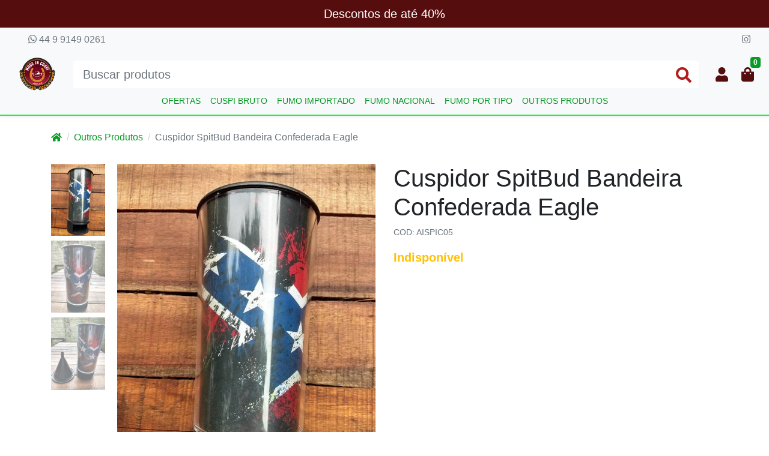

--- FILE ---
content_type: text/html; charset=UTF-8
request_url: https://noismasca.netlify.app/cuspidor-spitbud-bandeira-confederada-eagle
body_size: 9521
content:
<!doctype html><html lang="pt-br" dir="ltr"><head><meta charset="utf-8"><meta name="viewport" content="width=device-width,initial-scale=1,shrink-to-fit=no,minimum-scale=1"><link rel="manifest" href="/manifest.json" crossorigin="use-credentials"><meta name="theme-color" content="#089c26"><link rel="icon" href="/img/uploads/logo.png"><title>Cuspidor de tabaco para mascar</title><meta name="description" content="Cuspidor de tabaco para mascar, fuma de mascar você encontra na made in cuspi"><meta name="author" content="Made in Cuspi"><meta name="generator" content="E-Com Plus Storefront"><link rel="canonical" href="https://noismasca.netlify.app/cuspidor-spitbud-bandeira-confederada-eagle"><link rel="preload" href="/storefront.bfd7e0441501b29d88f4.css" as="style"><link rel="preload" href="/storefront.b9d82567b369cc9eea6a.js" as="script"><script>partytown = {
        resolveUrl: function (url, location) {
          switch (url.hostname) {
            case 'www.googletagmanager.com':
            case 'www.google-analytics.com':
            case 'analytics.google.com':
            case 'api.hubspot.com':
            case 'api.hubapi.com':
            case 'trc.taboola.com':
            case location.hostname:
              return url;
            default:
              const proxyUrl = new URL(`https://${location.hostname}/~reverse-proxy/`);
              proxyUrl.searchParams.append('url', url.href);
              return proxyUrl;
          };
        },
        forward: [],
      };</script><script>!function(o,r){if(o[r]=[],o.storefront&&o.storefront.context){var t=o.storefront.context;
if(t){var n={storefront:!0};for(var e in t)"string"==typeof t[e]&&(n[e]=t[e]);
t&&t.body&&(n.resourceId=t.body._id),o[r].push(n)}}}(window,'dataLayer');
(function(w,d,s,l,i){w[l]=w[l]||[];w[l].push({'gtm.start':
new Date().getTime(),event:'gtm.js'});var f=d.getElementsByTagName(s)[0],
j=d.createElement(s),dl=l!='dataLayer'?'&l='+l:'';j.async=true;j.src=
'https://www.googletagmanager.com/gtm.js?id='+i+dl;f.parentNode.insertBefore(j,f);
})(window,document,'script','dataLayer','GTM-MT4H9K3');</script><link rel="preconnect" href="https://cdn.jsdelivr.net/" crossorigin><link rel="dns-prefetch" href="https://cdn.jsdelivr.net/"><link rel="preconnect" href="https://ioapi.ecvol.com/" crossorigin><link rel="dns-prefetch" href="https://ioapi.ecvol.com/"><link rel="preconnect" href="https://apx-search.e-com.plus/" crossorigin><link rel="dns-prefetch" href="https://apx-search.e-com.plus/"><link rel="apple-touch-icon" href="/img/uploads/logo.png"><meta name="apple-mobile-web-app-capable" content="yes"><meta name="apple-mobile-web-app-status-bar-style" content="default"><meta property="og:site_name" content="Made in Cuspi"><meta property="og:url" content="https://noismasca.netlify.app/cuspidor-spitbud-bandeira-confederada-eagle"><meta property="og:title" content="Cuspidor de tabaco para mascar"><meta property="og:description" content="Cuspidor de tabaco para mascar, fuma de mascar você encontra na made in cuspi"><meta property="og:type" content="website"><meta property="og:locale" content="pt_BR"><meta property="og:image" content="https://ecoms1-nyc3.nyc3.cdn.digitaloceanspaces.com/51363/@v3/1679356728196-cuspidor-spitbud-bandeira-confederada-eagle_0.jpg"><meta name="twitter:card" content="summary"><meta name="ecom-store-id" content="51363"><meta name="views-v" content="1.3.0"><script>if ('serviceWorker' in navigator) {
    navigator.serviceWorker.register('/sw.js').then(registration => {
      console.log('SW registered: ', registration)
    }).catch(registrationError => {
      console.log('SW registration failed: ', registrationError)
    })
  }</script><link rel="stylesheet" type="text/css" href="/storefront.bfd7e0441501b29d88f4.css"></head><body id="page-products" class="__cuspidor-spitbud-bandeira-confederada-eagle" data-resource="products" data-resource-id="6418f3434bd2e929c1a7de88"><aside id="menu" class="menu shadow"><nav class="accordion" id="accordion-menu"><button class="menu__btn menu__btn--close btn" type="button" onclick="toggleSidenav()" aria-label="Toggle Side Navigation"><i class="i-times"></i></button><div id="categories-nav" class="collapse show" aria-expanded="true" data-parent="#accordion-menu"><div class="menu__list"><a href="#a-categoria-exemplo_" data-toggle="collapse" role="button" aria-expanded="false" aria-controls="a-categoria-exemplo_" id="c-6418cac84bd2e929c1a75b0c" class="menu__item"><span>Outros Produtos </span></a><a href="#a-fumo-nacional_" data-toggle="collapse" role="button" aria-expanded="false" aria-controls="a-fumo-nacional_" id="c-6418caca4bd2e929c1a75b0f" class="menu__item"><span>Fumo Nacional </span></a><a href="#a-fumo-de-mascar-importado_" data-toggle="collapse" role="button" aria-expanded="false" aria-controls="a-fumo-de-mascar-importado_" id="c-6418cacb4bd2e929c1a75b12" class="menu__item"><span>Fumo Importado </span></a><a href="#a-fumo-por-tipo_" data-toggle="collapse" role="button" aria-expanded="false" aria-controls="a-fumo-por-tipo_" id="c-6418cad94bd2e929c1a75b48" class="menu__item"><span>Fumo por Tipo </span></a><a href="/cuspi-bruto" id="c-65201cba2cd6b659596f0755" class="menu__item"><span>Cuspi Bruto </span></a><a href="/ofertas" id="c-65201cc92cd6b659596f077d" class="menu__item"><span>Ofertas</span></a></div></div><div id="a-fumo-por-tipo_" class="collapse" aria-expanded="false" data-parent="#accordion-menu"><button class="menu__btn btn" type="button" data-toggle="collapse" aria-expanded="true" data-target="#categories-nav" aria-controls="categories-nav"><i class="i-arrow-left"></i></button><div class="menu__list"><a href="/palheiro/" id="c-6418cacc4bd2e929c1a75b15" class="menu__item"><span>Palheiro </span></a><a href="/fumo-de-corda/" id="c-6418cad14bd2e929c1a75b2a" class="menu__item"><span>Fumo de Corda </span></a><a href="/folha/" id="c-6418cad24bd2e929c1a75b2c" class="menu__item"><span>Fumo em Folha </span></a><a href="/fumo-de-mascar/" id="c-6418cad74bd2e929c1a75b41" class="menu__item"><span>Fumo Picado </span></a><a href="/rape/" id="c-6418cae04bd2e929c1a75b63" class="menu__item"><span>Rapé</span></a></div><a href="/fumo-por-tipo/" class="menu__link">Ver toda a categoria Fumo por Tipo</a></div><div id="a-fumo-de-mascar-importado_" class="collapse" aria-expanded="false" data-parent="#accordion-menu"><button class="menu__btn btn" type="button" data-toggle="collapse" aria-expanded="true" data-target="#categories-nav" aria-controls="categories-nav"><i class="i-arrow-left"></i></button><div class="menu__list"><a href="/copenhagen/" id="c-6418cacd4bd2e929c1a75b19" class="menu__item"><span>Copenhagen </span></a><a href="/stokers/" id="c-6418cace4bd2e929c1a75b1c" class="menu__item"><span>Stoker&#39;s </span></a><a href="/longhorn/" id="c-6418cad44bd2e929c1a75b36" class="menu__item"><span>Longhorn </span></a><a href="/texas/" id="c-6418cad64bd2e929c1a75b3e" class="menu__item"><span>Texas</span></a></div><a href="/fumo-de-mascar-importado/" class="menu__link">Ver toda a categoria Fumo Importado</a></div><div id="a-fumo-nacional_" class="collapse" aria-expanded="false" data-parent="#accordion-menu"><button class="menu__btn btn" type="button" data-toggle="collapse" aria-expanded="true" data-target="#categories-nav" aria-controls="categories-nav"><i class="i-arrow-left"></i></button><div class="menu__list"><a href="/juriti/" id="c-6418cacf4bd2e929c1a75b21" class="menu__item"><span>Juriti </span></a><a href="/indian-horse/" id="c-6418cad04bd2e929c1a75b25" class="menu__item"><span>Indian Horse </span></a><a href="/lancaster-nacional/" id="c-6418cad54bd2e929c1a75b39" class="menu__item"><span>Lancaster </span></a><a href="/black-horse/" id="c-6418cad84bd2e929c1a75b44" class="menu__item"><span>Black Horse </span></a><a href="/red-man/" id="c-6418cada4bd2e929c1a75b4e" class="menu__item"><span>RED MAN </span></a><a href="/bom-sucesso/" id="c-6418cadd4bd2e929c1a75b59" class="menu__item"><span>Bom Sucesso</span></a></div><a href="/fumo-nacional/" class="menu__link">Ver toda a categoria Fumo Nacional</a></div><div id="a-categoria-exemplo_" class="collapse" aria-expanded="false" data-parent="#accordion-menu"><button class="menu__btn btn" type="button" data-toggle="collapse" aria-expanded="true" data-target="#categories-nav" aria-controls="categories-nav"><i class="i-arrow-left"></i></button><div class="menu__list"><a href="/cuspidor-cuspideira/" id="c-6418cad34bd2e929c1a75b31" class="menu__item"><span>Cuspidor </span></a><a href="/erva-mate/" id="c-6418cadb4bd2e929c1a75b51" class="menu__item"><span>Erva Mate </span></a><a href="/acessorios/" id="c-6418cadc4bd2e929c1a75b55" class="menu__item"><span>Acessorios </span></a><a href="/adesivos/" id="c-6418cade4bd2e929c1a75b5b" class="menu__item"><span>Adesivos </span></a><a href="/bones/" id="c-6418cadf4bd2e929c1a75b60" class="menu__item"><span>Bonés</span></a></div><a href="/categoria-exemplo/" class="menu__link">Ver toda a categoria Outros Produtos</a></div></nav><footer class="menu__footer"><div class="menu__phone"><a href="javascript:;" target="_blank" rel="noopener" class="whatsapp-link" data-tel="44991490261"><i class="i-whatsapp mr-1"></i> 44 9 9149 0261</a></div><div class="menu__social"><a href="https://www.instagram.com/cuspibruto/" target="_blank" rel="noopener" aria-label="instagram" style="color: #e1306c"><i class="i-instagram"></i></a></div></footer></aside><main role="main" id="main"><div id="overlay" class="fade"></div><div class="top-bar"><div class="top-bar__countdown" style="background:#560d0e;color:#ffffff;">Descontos de até 40%</div><div class="top-bar__nav d-none d-md-block"><div class="container-fluid"><div class="row"><div class="col d-flex"><nav class="top-bar__page-links"><div class=""></div></nav><div class="top-bar__contacts-container"><a href="javascript:;" target="_blank" rel="noopener" class="whatsapp-link" data-tel="44991490261"><i class="i-whatsapp"></i> 44 9 9149 0261</a></div></div><div class="col-auto"><a href="https://www.instagram.com/cuspibruto/" target="_blank" rel="noopener"><i class="i-instagram"></i></a></div></div></div></div></div><header class="header" id="header"><div class="header__container container-fluid"><div class="header__row row"><div class="col-auto p-0 header__toggler-block"><button class="btn header__toggler d-lg-none" type="button" onclick="toggleSidenav()" aria-label="Toggle side navigation"><i class="header__toggler-icon i-bars"></i></button></div><div class="col col-lg-auto pl-1 pl-md-2 pl-lg-3 header__logo-block"><a href="/"><img id="logo" class="header__logo" src="/img/uploads/logo.png" alt="Made in Cuspi" width="400" height="400"></a></div><div class="order-lg-last col-auto p-0 header__buttons-block"><div class="header__buttons" role="group" aria-label="Minha conta"><button class="d-lg-none btn btn-lg" id="mobile-search-btn" type="button" data-toggle="collapse" data-target="#search-bar" aria-expanded="true" aria-controls="search-bar" aria-controls="search-bar" title="Buscar produtos"><i class="i-search"></i></button> <a id="user-button" class="btn btn-lg" role="button" href="/app/#/account/" title="Minha conta"><i class="i-user"></i> </a><a id="cart-button" class="btn btn-lg" role="button" href="/app/#/cart" title="Abrir carrinho"><i class="i-shopping-bag"></i> <span id="cart-count" class="badge badge-primary"></span></a></div><div id="login-modal"></div><div id="cart-quickview"></div></div><div class="d-none d-lg-block col-12 col-lg collapse show" id="search-bar"><form class="header__search mt-2 mt-md-3 mt-lg-0" id="search-form" action="/search" method="get"><input type="search" name="term" placeholder="Buscar produtos" aria-label="Buscar produtos" class="header__search-input form-control" id="search-input"> <button type="submit" class="header__search-btn" aria-label="Buscar produtos"><i class="i-search"></i></button><div id="instant-search"></div></form><script type="application/ld+json">{"@context":"http://schema.org","@type":"WebSite","url":"https://noismasca.netlify.app/","potentialAction":{"@type":"SearchAction","target":"https://noismasca.netlify.app/search?term={search_term_string}","query-input":"required name=search_term_string"}}</script></div><div class="d-none d-lg-block col-12 order-lg-last header__nav-block"><nav class="header__nav header__nav--full"><div class="d-inline-block"><a href="javascript:;" class="header__category" id="cd-" onmouseover="toggleSubmenu('ofertas', this)" onclick="toggleSubmenu('ofertas', this, true)">Ofertas</a></div><div class="d-inline-block"><a href="javascript:;" class="header__category" id="cd-" onmouseover="toggleSubmenu('cuspi-bruto', this)" onclick="toggleSubmenu('cuspi-bruto', this, true)">Cuspi Bruto</a></div><div class="d-inline-block"><a href="javascript:;" class="header__category" id="cd-" onmouseover="toggleSubmenu('fumo-de-mascar-importado/', this)" onclick="toggleSubmenu('fumo-de-mascar-importado/', this, true)">Fumo Importado</a><nav class="header__submenu" id="s-fumo-de-mascar-importado_"><div><a id="sd-6418cacd4bd2e929c1a75b19" href="/copenhagen/">Copenhagen</a></div><div><a id="sd-6418cace4bd2e929c1a75b1c" href="/stokers/">Stoker&#39;s</a></div><div><a id="sd-6418cad44bd2e929c1a75b36" href="/longhorn/">Longhorn</a></div><div><a id="sd-6418cad64bd2e929c1a75b3e" href="/texas/">Texas</a></div></nav></div><div class="d-inline-block"><a href="javascript:;" class="header__category" id="cd-" onmouseover="toggleSubmenu('fumo-nacional/', this)" onclick="toggleSubmenu('fumo-nacional/', this, true)">Fumo Nacional</a><nav class="header__submenu" id="s-fumo-nacional_"><div><a id="sd-6418cacf4bd2e929c1a75b21" href="/juriti/">Juriti</a></div><div><a id="sd-6418cad04bd2e929c1a75b25" href="/indian-horse/">Indian Horse</a></div><div><a id="sd-6418cad54bd2e929c1a75b39" href="/lancaster-nacional/">Lancaster</a></div><div><a id="sd-6418cad84bd2e929c1a75b44" href="/black-horse/">Black Horse</a></div><div><a id="sd-6418cada4bd2e929c1a75b4e" href="/red-man/">RED MAN</a></div><div><a id="sd-6418cadd4bd2e929c1a75b59" href="/bom-sucesso/">Bom Sucesso</a></div></nav></div><div class="d-inline-block"><a href="javascript:;" class="header__category" id="cd-" onmouseover="toggleSubmenu('fumo-por-tipo/', this)" onclick="toggleSubmenu('fumo-por-tipo/', this, true)">Fumo por Tipo</a><nav class="header__submenu" id="s-fumo-por-tipo_"><div><a id="sd-6418cacc4bd2e929c1a75b15" href="/palheiro/">Palheiro</a></div><div><a id="sd-6418cad14bd2e929c1a75b2a" href="/fumo-de-corda/">Fumo de Corda</a></div><div><a id="sd-6418cad24bd2e929c1a75b2c" href="/folha/">Fumo em Folha</a></div><div><a id="sd-6418cad74bd2e929c1a75b41" href="/fumo-de-mascar/">Fumo Picado</a></div><div><a id="sd-6418cae04bd2e929c1a75b63" href="/rape/">Rapé</a></div></nav></div><div class="d-inline-block"><a href="javascript:;" class="header__category" id="cd-" onmouseover="toggleSubmenu('categoria-exemplo/', this)" onclick="toggleSubmenu('categoria-exemplo/', this, true)">Outros Produtos</a><nav class="header__submenu" id="s-categoria-exemplo_"><div><a id="sd-6418cad34bd2e929c1a75b31" href="/cuspidor-cuspideira/">Cuspidor</a></div><div><a id="sd-6418cadb4bd2e929c1a75b51" href="/erva-mate/">Erva Mate</a></div><div><a id="sd-6418cadc4bd2e929c1a75b55" href="/acessorios/">Acessorios</a></div><div><a id="sd-6418cade4bd2e929c1a75b5b" href="/adesivos/">Adesivos</a></div><div><a id="sd-6418cadf4bd2e929c1a75b60" href="/bones/">Bonés</a></div></nav></div></nav></div></div></div></header><article id="content" class="page page--products"><div class="sections pb-1 pb-sm-2 pb-lg-4"><div class="container"><nav aria-label="breadcrumb"><ol class="breadcrumb my-2 my-sm-3"><li class="breadcrumb-item d-none d-md-block"><a href="/"><i class="i-home"></i></a></li><li class="breadcrumb-item"><a href="/categoria-exemplo/">Outros Produtos</a></li><li class="breadcrumb-item d-none d-md-block active" aria-current="page">Cuspidor SpitBud Bandeira Confederada Eagle</li></ol></nav></div><script type="application/ld+json">{"@context":"https://schema.org","@type":"BreadcrumbList","itemListElement":[{"@type":"ListItem","position":1,"item":{"@id":"https://noismasca.netlify.app/","name":"Homepage"}},{"@type":"ListItem","position":2,"item":{"@id":"https://noismasca.netlify.app/categoria-exemplo/","name":"Outros Produtos"}},{"@type":"ListItem","position":3,"item":{"@id":"https://noismasca.netlify.app/cuspidor-spitbud-bandeira-confederada-eagle","name":"Cuspidor SpitBud Bandeira Confederada Eagle"}}]}</script><div id="product-block" class="product-block my-4 mb-lg-5"><div class="container"><section id="product" class="product" data-to-render="true" data-product-id="6418f3434bd2e929c1a7de88" data-sku="AISPIC05"><div id="product-dock"></div><div class="row"><div class="col-12 col-md-6 mb-4"><div id="product-gallery"><div data-slot="stamps"></div><div class="product__picture"><picture><source srcset="https://ecoms1.com/51363/imgs/normal/@v3/1679356728196-cuspidor-spitbud-bandeira-confederada-eagle_0.jpg.avif" type="image/webp" media="(max-width: 399.98px)"><source srcset="https://ecoms1.com/51363/imgs/big/@v3/1679356728196-cuspidor-spitbud-bandeira-confederada-eagle_0.jpg.avif" type="image/webp" media="(min-width: 400px)"><img src="https://ecoms1.com/51363/imgs/big/@v3/1679356728196-cuspidor-spitbud-bandeira-confederada-eagle_0.jpg.avif" alt="Cuspidor SpitBud Bandeira Confederada Eagle (0)" crossorigin="anonymous"></picture></div></div></div><div class="col"><h1 class="product__name">Cuspidor SpitBud Bandeira Confederada Eagle</h1><p class="product__sku">COD: AISPIC05</p><div id="product-actions"><div id="product-loading"><div class="spinner-border m-4" role="status"><span class="sr-only">Loading...</span></div><div class="product__buy"><button type="button" class="btn btn-lg btn-primary" onclick="ecomCart.addProduct(storefront.context.body)"><div data-slot="buy-button-content"><i class="i-shopping-bag mr-1"></i> Comprar</div></button></div></div></div></div></div></section></div></div><script id="product-block-jsonld" type="application/ld+json">{"@context":"http://schema.org","@type":"Product","sku":"AISPIC05","description":"Cuspidor de tabaco para mascar, fuma de mascar você encontra na made in cuspi","name":"Cuspidor SpitBud Bandeira Confederada Eagle","offers":{"@type":"Offer","url":"https://noismasca.netlify.app/cuspidor-spitbud-bandeira-confederada-eagle","availability":"OutOfStock","priceCurrency":"BRL","price":122.22,"itemCondition":"http://schema.org/NewCondition","seller":{"@type":"Organization","name":"Made in Cuspi"}},"image":"https://ecoms1-nyc3.nyc3.cdn.digitaloceanspaces.com/51363/@v3/1679356728196-cuspidor-spitbud-bandeira-confederada-eagle_0.jpg"}</script><script type="text/javascript">setTimeout(() => {
    const urlParams = new URLSearchParams(window.location.search);
    const variationId = urlParams.get('variation_id');
    const variations = window._context.body && window._context.body.variations;
    if (Array.isArray(variations) && variationId) {
      const selectedVariation = variations.find(variation => variation._id === variationId);
      if (selectedVariation) {
        const $jsonLd = document.querySelector('#product-block-jsonld');
        const jsonLd = JSON.parse($jsonLd.innerText);
        jsonLd.sku = selectedVariation.sku;
        jsonLd.offers.price = selectedVariation.price;
        jsonLd.name = (selectedVariation.name && selectedVariation.name.replace('"', '')) || jsonLd.name;
        jsonLd.offers.url = `${jsonLd.offers.url}?variation_id=${variationId}`;
        document.querySelector('#product-block-jsonld').innerText = JSON.stringify(jsonLd);
      }
    }
  }, 50);</script><div class="recommended-products"><section class="products-carousel" data-size="12" data-title="Produtos relacionados"><h4 class="products-carousel__title"><span>Produtos relacionados</span></h4><div class="glide" data-wait-mutation="true" data-autoplay="" data-per-view="4" data-per-view-md="3" data-per-view-sm="2"><div class="glide__track" data-glide-el="track"><ul class="glide__slides products-carousel__list"><li class="glide__slide products-carousel__item"><article class="product-item" data-product="{&#34;_id&#34;:&#34;6418ecdd4bd2e929c1a7d0bf&#34;,&#34;sku&#34;:&#34;AAGERA03&#34;,&#34;slug&#34;:&#34;adesivo-skoal-2&#34;,&#34;quantity&#34;:73,&#34;name&#34;:&#34;Adesivo Skoal 2&#34;,&#34;price&#34;:2.77,&#34;pictures&#34;:[{&#34;_id&#34;:&#34;776187169660782166900000&#34;,&#34;normal&#34;:{&#34;url&#34;:&#34;https://ecoms1.com/51363/imgs/normal/@v3/1679355097577-adesivo-skoal-2_0.png.avif&#34;,&#34;alt&#34;:&#34;Adesivo Skoal 2 (0)&#34;}}]}"><div class="product-card" data-product-id="6418ecdd4bd2e929c1a7d0bf" data-sku="AAGERA03" data-to-render="true"><div data-slot="stamps"></div><a href="/adesivo-skoal-2" class="product-card__link" title="Adesivo Skoal 2"><div class="product-card__pictures"><picture class="product-card__picture"><img data-src="https://ecoms1.com/51363/imgs/normal/@v3/1679355097577-adesivo-skoal-2_0.png.avif" alt="Adesivo Skoal 2 (0)" class="lozad-delay fade" crossorigin="anonymous"></picture></div><div data-slot="title"><h3 class="product-card__name">Adesivo Skoal 2</h3></div></a><div class="product-card__prices prices"><strong class="prices__value">R$ 2,77</strong></div><div class="spinner-border spinner-border-sm fade" role="status"><span class="sr-only">Loading...</span></div></div></article></li><li class="glide__slide products-carousel__item"><article class="product-item" data-product="{&#34;_id&#34;:&#34;6418f15b4bd2e929c1a7db27&#34;,&#34;sku&#34;:&#34;AIMUDC010&#34;,&#34;slug&#34;:&#34;cuspidor-made-in-cuspi&#34;,&#34;quantity&#34;:17,&#34;name&#34;:&#34;Cuspidor Made in Cuspi&#34;,&#34;price&#34;:79,&#34;pictures&#34;:[{&#34;_id&#34;:&#34;383221696607821670000000&#34;,&#34;normal&#34;:{&#34;url&#34;:&#34;https://ecoms1.com/51363/imgs/normal/@v3/1679356236957-cuspidor-made-in-cuspi_0.jpg.avif&#34;,&#34;alt&#34;:&#34;Cuspidor Made in Cuspi (0)&#34;}}]}"><div class="product-card" data-product-id="6418f15b4bd2e929c1a7db27" data-sku="AIMUDC010" data-to-render="true"><div data-slot="stamps"></div><a href="/cuspidor-made-in-cuspi" class="product-card__link" title="Cuspidor Made in Cuspi"><div class="product-card__pictures"><picture class="product-card__picture"><img data-src="https://ecoms1.com/51363/imgs/normal/@v3/1679356236957-cuspidor-made-in-cuspi_0.jpg.avif" alt="Cuspidor Made in Cuspi (0)" class="lozad-delay fade" crossorigin="anonymous"></picture></div><div data-slot="title"><h3 class="product-card__name">Cuspidor Made in Cuspi</h3></div></a><div class="product-card__prices prices"><strong class="prices__value">R$ 79,00</strong></div><div class="spinner-border spinner-border-sm fade" role="status"><span class="sr-only">Loading...</span></div></div></article></li><li class="glide__slide products-carousel__item"><article class="product-item" data-product="{&#34;_id&#34;:&#34;6418efd74bd2e929c1a7d808&#34;,&#34;sku&#34;:&#34;ANMDCB02&#34;,&#34;slug&#34;:&#34;bone-made-in-cuspi-preto&#34;,&#34;quantity&#34;:0,&#34;name&#34;:&#34;Boné Made in Cuspi - Preto&#34;,&#34;price&#34;:99.9,&#34;pictures&#34;:[{&#34;_id&#34;:&#34;103657169660782167100000&#34;,&#34;normal&#34;:{&#34;url&#34;:&#34;https://ecoms1.com/51363/imgs/normal/@v3/1679355852583-bone-made-in-cuspi-preto_0.jpeg.avif&#34;,&#34;alt&#34;:&#34;Boné Made in Cuspi - Preto (0)&#34;}}]}"><div class="product-card" data-product-id="6418efd74bd2e929c1a7d808" data-sku="ANMDCB02" data-to-render="true"><div data-slot="stamps"></div><a href="/bone-made-in-cuspi-preto" class="product-card__link" title="Boné Made in Cuspi - Preto"><div class="product-card__pictures"><picture class="product-card__picture"><img data-src="https://ecoms1.com/51363/imgs/normal/@v3/1679355852583-bone-made-in-cuspi-preto_0.jpeg.avif" alt="Boné Made in Cuspi - Preto (0)" class="lozad-delay fade" crossorigin="anonymous"></picture></div><div data-slot="title"><h3 class="product-card__name">Boné Made in Cuspi - Preto</h3></div></a><div class="product-card__prices prices"><strong class="prices__value">--</strong></div><div class="spinner-border spinner-border-sm fade" role="status"><span class="sr-only">Loading...</span></div></div></article></li><li class="glide__slide products-carousel__item"><article class="product-item" data-product="{&#34;_id&#34;:&#34;6418f1884bd2e929c1a7db77&#34;,&#34;sku&#34;:&#34;LNCARA11&#34;,&#34;slug&#34;:&#34;caravela-liquids-nicsalt-dark-orange&#34;,&#34;quantity&#34;:40,&#34;name&#34;:&#34;Caravela Liquids - Nicsalt - Dark Orange&#34;,&#34;price&#34;:33.5,&#34;pictures&#34;:[{&#34;_id&#34;:&#34;947386169660782167100000&#34;,&#34;normal&#34;:{&#34;url&#34;:&#34;https://ecoms1.com/51363/imgs/normal/@v3/1679356293550-caravela-liquids-nicsalt-dark-orange_0.jpg.avif&#34;,&#34;alt&#34;:&#34;Caravela Liquids - Nicsalt - Dark Orange (0)&#34;}}]}"><div class="product-card" data-product-id="6418f1884bd2e929c1a7db77" data-sku="LNCARA11" data-to-render="true"><div data-slot="stamps"></div><a href="/caravela-liquids-nicsalt-dark-orange" class="product-card__link" title="Caravela Liquids - Nicsalt - Dark Orange"><div class="product-card__pictures"><picture class="product-card__picture"><img data-src="https://ecoms1.com/51363/imgs/normal/@v3/1679356293550-caravela-liquids-nicsalt-dark-orange_0.jpg.avif" alt="Caravela Liquids - Nicsalt - Dark Orange (0)" class="lozad-delay fade" crossorigin="anonymous"></picture></div><div data-slot="title"><h3 class="product-card__name">Caravela Liquids - Nicsalt - Dark Orange</h3></div></a><div class="product-card__prices prices"><strong class="prices__value">--</strong></div><div class="spinner-border spinner-border-sm fade" role="status"><span class="sr-only">Loading...</span></div></div></article></li><li class="glide__slide products-carousel__item"><article class="product-item" data-product="{&#34;_id&#34;:&#34;6418f1c74bd2e929c1a7dbe4&#34;,&#34;sku&#34;:&#34;LNCARA20&#34;,&#34;slug&#34;:&#34;caravela-liquids-nicsalt-purple-ice&#34;,&#34;quantity&#34;:40,&#34;name&#34;:&#34;Caravela Liquids - Nicsalt - Purple Ice&#34;,&#34;price&#34;:33.5,&#34;pictures&#34;:[{&#34;_id&#34;:&#34;951480169660782167200000&#34;,&#34;normal&#34;:{&#34;url&#34;:&#34;https://ecoms1.com/51363/imgs/normal/@v3/1679356355673-caravela-liquids-nicsalt-purple-ice_0.jpg.avif&#34;,&#34;alt&#34;:&#34;Caravela Liquids - Nicsalt - Purple Ice (0)&#34;}}]}"><div class="product-card" data-product-id="6418f1c74bd2e929c1a7dbe4" data-sku="LNCARA20" data-to-render="true"><div data-slot="stamps"></div><a href="/caravela-liquids-nicsalt-purple-ice" class="product-card__link" title="Caravela Liquids - Nicsalt - Purple Ice"><div class="product-card__pictures"><picture class="product-card__picture"><img data-src="https://ecoms1.com/51363/imgs/normal/@v3/1679356355673-caravela-liquids-nicsalt-purple-ice_0.jpg.avif" alt="Caravela Liquids - Nicsalt - Purple Ice (0)" class="lozad-delay fade" crossorigin="anonymous"></picture></div><div data-slot="title"><h3 class="product-card__name">Caravela Liquids - Nicsalt - Purple Ice</h3></div></a><div class="product-card__prices prices"><strong class="prices__value">--</strong></div><div class="spinner-border spinner-border-sm fade" role="status"><span class="sr-only">Loading...</span></div></div></article></li><li class="glide__slide products-carousel__item"><article class="product-item" data-product="{&#34;_id&#34;:&#34;6418f2334bd2e929c1a7dca4&#34;,&#34;sku&#34;:&#34;LNCARA35&#34;,&#34;slug&#34;:&#34;caravela-liquids-juice-morango-ice&#34;,&#34;quantity&#34;:60,&#34;name&#34;:&#34;Caravela Liquids - Juice - Morango Ice&#34;,&#34;price&#34;:30.5,&#34;pictures&#34;:[{&#34;_id&#34;:&#34;681683169660782167300000&#34;,&#34;normal&#34;:{&#34;url&#34;:&#34;https://ecoms1.com/51363/imgs/normal/@v3/1679356463963-caravela-liquids-juice-morango-ice_0.jpg.avif&#34;,&#34;alt&#34;:&#34;Caravela Liquids - Juice - Morango Ice (0)&#34;}}]}"><div class="product-card" data-product-id="6418f2334bd2e929c1a7dca4" data-sku="LNCARA35" data-to-render="true"><div data-slot="stamps"></div><a href="/caravela-liquids-juice-morango-ice" class="product-card__link" title="Caravela Liquids - Juice - Morango Ice"><div class="product-card__pictures"><picture class="product-card__picture"><img data-src="https://ecoms1.com/51363/imgs/normal/@v3/1679356463963-caravela-liquids-juice-morango-ice_0.jpg.avif" alt="Caravela Liquids - Juice - Morango Ice (0)" class="lozad-delay fade" crossorigin="anonymous"></picture></div><div data-slot="title"><h3 class="product-card__name">Caravela Liquids - Juice - Morango Ice</h3></div></a><div class="product-card__prices prices"><strong class="prices__value">--</strong></div><div class="spinner-border spinner-border-sm fade" role="status"><span class="sr-only">Loading...</span></div></div></article></li><li class="glide__slide products-carousel__item"><article class="product-item" data-product="{&#34;_id&#34;:&#34;6418f35d4bd2e929c1a7dec3&#34;,&#34;sku&#34;:&#34;AISPIC06&#34;,&#34;slug&#34;:&#34;cuspidor-spitbud-bandeira-com-trincado-defeito&#34;,&#34;quantity&#34;:0,&#34;name&#34;:&#34;Cuspidor SpitBud Bandeira COM TRINCADO (DEFEITO)&#34;,&#34;price&#34;:95,&#34;pictures&#34;:[{&#34;_id&#34;:&#34;674792169660782167400000&#34;,&#34;normal&#34;:{&#34;url&#34;:&#34;https://ecoms1.com/51363/imgs/normal/@v3/1679356750775-cuspidor-spitbud-bandeira-com-trincado-defeito_0.jpg.avif&#34;,&#34;alt&#34;:&#34;Cuspidor SpitBud Bandeira COM TRINCADO (DEFEITO) (0)&#34;}}]}"><div class="product-card" data-product-id="6418f35d4bd2e929c1a7dec3" data-sku="AISPIC06" data-to-render="true"><div data-slot="stamps"></div><a href="/cuspidor-spitbud-bandeira-com-trincado-defeito" class="product-card__link" title="Cuspidor SpitBud Bandeira COM TRINCADO (DEFEITO)"><div class="product-card__pictures"><picture class="product-card__picture"><img data-src="https://ecoms1.com/51363/imgs/normal/@v3/1679356750775-cuspidor-spitbud-bandeira-com-trincado-defeito_0.jpg.avif" alt="Cuspidor SpitBud Bandeira COM TRINCADO (DEFEITO) (0)" class="lozad-delay fade" crossorigin="anonymous"></picture></div><div data-slot="title"><h3 class="product-card__name">Cuspidor SpitBud Bandeira COM TRINCADO (DEFEITO)</h3></div></a><div class="product-card__prices prices"><strong class="prices__value">--</strong></div><div class="spinner-border spinner-border-sm fade" role="status"><span class="sr-only">Loading...</span></div></div></article></li><li class="glide__slide products-carousel__item"><article class="product-item" data-product="{&#34;_id&#34;:&#34;6418f3914bd2e929c1a7df45&#34;,&#34;sku&#34;:&#34;AIMUDC03&#34;,&#34;slug&#34;:&#34;cuspidor-mudjug-laranja&#34;,&#34;quantity&#34;:0,&#34;name&#34;:&#34;Cuspidor Mudjug Laranja&#34;,&#34;price&#34;:133.33,&#34;pictures&#34;:[{&#34;_id&#34;:&#34;592968169660782167400000&#34;,&#34;normal&#34;:{&#34;url&#34;:&#34;https://ecoms1.com/51363/imgs/normal/@v3/1679356812930-cuspidor-mudjug-laranja_0.jpg.avif&#34;,&#34;alt&#34;:&#34;Cuspidor Mudjug Laranja (0)&#34;}}]}"><div class="product-card" data-product-id="6418f3914bd2e929c1a7df45" data-sku="AIMUDC03" data-to-render="true"><div data-slot="stamps"></div><a href="/cuspidor-mudjug-laranja" class="product-card__link" title="Cuspidor Mudjug Laranja"><div class="product-card__pictures"><picture class="product-card__picture"><img data-src="https://ecoms1.com/51363/imgs/normal/@v3/1679356812930-cuspidor-mudjug-laranja_0.jpg.avif" alt="Cuspidor Mudjug Laranja (0)" class="lozad-delay fade" crossorigin="anonymous"></picture></div><div data-slot="title"><h3 class="product-card__name">Cuspidor Mudjug Laranja</h3></div></a><div class="product-card__prices prices"><strong class="prices__value">--</strong></div><div class="spinner-border spinner-border-sm fade" role="status"><span class="sr-only">Loading...</span></div></div></article></li><li class="glide__slide products-carousel__item"><article class="product-item" data-product="{&#34;_id&#34;:&#34;6418f3954bd2e929c1a7df55&#34;,&#34;sku&#34;:&#34;AIMUDC01&#34;,&#34;slug&#34;:&#34;cuspidor-mudjug-verde-escuro&#34;,&#34;quantity&#34;:0,&#34;name&#34;:&#34;Cuspidor Mudjug Verde Escuro&#34;,&#34;price&#34;:122.22,&#34;pictures&#34;:[{&#34;_id&#34;:&#34;816719169660782167500000&#34;,&#34;normal&#34;:{&#34;url&#34;:&#34;https://ecoms1.com/51363/imgs/normal/@v3/1679356818443-cuspidor-mudjug-verde-escuro_0.jpg.avif&#34;,&#34;alt&#34;:&#34;Cuspidor Mudjug Verde Escuro (0)&#34;}}]}"><div class="product-card" data-product-id="6418f3954bd2e929c1a7df55" data-sku="AIMUDC01" data-to-render="true"><div data-slot="stamps"></div><a href="/cuspidor-mudjug-verde-escuro" class="product-card__link" title="Cuspidor Mudjug Verde Escuro"><div class="product-card__pictures"><picture class="product-card__picture"><img data-src="https://ecoms1.com/51363/imgs/normal/@v3/1679356818443-cuspidor-mudjug-verde-escuro_0.jpg.avif" alt="Cuspidor Mudjug Verde Escuro (0)" class="lozad-delay fade" crossorigin="anonymous"></picture></div><div data-slot="title"><h3 class="product-card__name">Cuspidor Mudjug Verde Escuro</h3></div></a><div class="product-card__prices prices"><strong class="prices__value">--</strong></div><div class="spinner-border spinner-border-sm fade" role="status"><span class="sr-only">Loading...</span></div></div></article></li><li class="glide__slide products-carousel__item"><article class="product-item" data-product="{&#34;_id&#34;:&#34;6418f3b54bd2e929c1a7dfb3&#34;,&#34;sku&#34;:&#34;ANSTKC01&#34;,&#34;slug&#34;:&#34;cuspidor-stokers&#34;,&#34;quantity&#34;:0,&#34;name&#34;:&#34;Cuspidor Stokers Sportsman Alaska&#34;,&#34;price&#34;:99.99,&#34;pictures&#34;:[{&#34;_id&#34;:&#34;946027169660782167600000&#34;,&#34;normal&#34;:{&#34;url&#34;:&#34;https://ecoms1.com/51363/imgs/normal/@v3/1679356827956-cuspidor-stokers_0.jpg.avif&#34;,&#34;alt&#34;:&#34;Cuspidor Stokers Sportsman Alaska (0)&#34;}}]}"><div class="product-card" data-product-id="6418f3b54bd2e929c1a7dfb3" data-sku="ANSTKC01" data-to-render="true"><div data-slot="stamps"></div><a href="/cuspidor-stokers" class="product-card__link" title="Cuspidor Stokers Sportsman Alaska"><div class="product-card__pictures"><picture class="product-card__picture"><img data-src="https://ecoms1.com/51363/imgs/normal/@v3/1679356827956-cuspidor-stokers_0.jpg.avif" alt="Cuspidor Stokers Sportsman Alaska (0)" class="lozad-delay fade" crossorigin="anonymous"></picture></div><div data-slot="title"><h3 class="product-card__name">Cuspidor Stokers Sportsman Alaska</h3></div></a><div class="product-card__prices prices"><strong class="prices__value">--</strong></div><div class="spinner-border spinner-border-sm fade" role="status"><span class="sr-only">Loading...</span></div></div></article></li><li class="glide__slide products-carousel__item"><article class="product-item" data-product="{&#34;_id&#34;:&#34;6418f3e84bd2e929c1a7e07b&#34;,&#34;sku&#34;:&#34;AISPIC01&#34;,&#34;slug&#34;:&#34;cuspidor-spitbud-rodeio&#34;,&#34;quantity&#34;:0,&#34;name&#34;:&#34;Cuspidor SpitBud Rodeio&#34;,&#34;price&#34;:100,&#34;pictures&#34;:[{&#34;_id&#34;:&#34;804074169660782167600000&#34;,&#34;normal&#34;:{&#34;url&#34;:&#34;https://ecoms1.com/51363/imgs/normal/@v3/1679356897561-cuspidor-spitbud-rodeio_0.jpg.avif&#34;,&#34;alt&#34;:&#34;Cuspidor SpitBud Rodeio (0)&#34;}}]}"><div class="product-card" data-product-id="6418f3e84bd2e929c1a7e07b" data-sku="AISPIC01" data-to-render="true"><div data-slot="stamps"></div><a href="/cuspidor-spitbud-rodeio" class="product-card__link" title="Cuspidor SpitBud Rodeio"><div class="product-card__pictures"><picture class="product-card__picture"><img data-src="https://ecoms1.com/51363/imgs/normal/@v3/1679356897561-cuspidor-spitbud-rodeio_0.jpg.avif" alt="Cuspidor SpitBud Rodeio (0)" class="lozad-delay fade" crossorigin="anonymous"></picture></div><div data-slot="title"><h3 class="product-card__name">Cuspidor SpitBud Rodeio</h3></div></a><div class="product-card__prices prices"><strong class="prices__value">--</strong></div><div class="spinner-border spinner-border-sm fade" role="status"><span class="sr-only">Loading...</span></div></div></article></li><li class="glide__slide products-carousel__item"><article class="product-item" data-product="{&#34;_id&#34;:&#34;6418f42b4bd2e929c1a7e10a&#34;,&#34;sku&#34;:&#34;ANSTKC03&#34;,&#34;slug&#34;:&#34;cuspidor-stokers-bandeira-eua-preto-e-branco&#34;,&#34;quantity&#34;:0,&#34;name&#34;:&#34;Cuspidor Stokers Bandeira EUA Preto e Branco&#34;,&#34;price&#34;:99.99,&#34;pictures&#34;:[{&#34;_id&#34;:&#34;127694169660782167700000&#34;,&#34;normal&#34;:{&#34;url&#34;:&#34;https://ecoms1.com/51363/imgs/normal/@v3/1679356963220-cuspidor-stokers-bandeira-eua-preto-e-branco_0.jpeg.avif&#34;,&#34;alt&#34;:&#34;Cuspidor Stokers Bandeira EUA Preto e Branco (0)&#34;}}]}"><div class="product-card" data-product-id="6418f42b4bd2e929c1a7e10a" data-sku="ANSTKC03" data-to-render="true"><div data-slot="stamps"></div><a href="/cuspidor-stokers-bandeira-eua-preto-e-branco" class="product-card__link" title="Cuspidor Stokers Bandeira EUA Preto e Branco"><div class="product-card__pictures"><picture class="product-card__picture"><img data-src="https://ecoms1.com/51363/imgs/normal/@v3/1679356963220-cuspidor-stokers-bandeira-eua-preto-e-branco_0.jpeg.avif" alt="Cuspidor Stokers Bandeira EUA Preto e Branco (0)" class="lozad-delay fade" crossorigin="anonymous"></picture></div><div data-slot="title"><h3 class="product-card__name">Cuspidor Stokers Bandeira EUA Preto e Branco</h3></div></a><div class="product-card__prices prices"><strong class="prices__value">--</strong></div><div class="spinner-border spinner-border-sm fade" role="status"><span class="sr-only">Loading...</span></div></div></article></li></ul><div class="glide__arrows glide__arrows--outer" data-glide-el="controls"><button class="btn glide__arrow glide__arrow--left" data-glide-dir="<" aria-label="Anterior"><i class="i-chevron-left"></i></button> <button class="btn glide__arrow glide__arrow--right" data-glide-dir=">" aria-label="Próximo"><i class="i-chevron-right"></i></button></div></div></div></section></div><div class="recommended-products"></div><section id="product-description" class="product-description my-4 my-lg-5"><div class="container"><p class="lead"><a href="#description" name="description">#</a> Descrição do produto</p><div class="html-clearfix">Cuspideira Spitbud com Porta Lata 20 cm altura / 10cm diametro boca / 10cm de Largura<div></div><div>*Tampa Fecha com Pressão!</div></div></div></section></div></article><footer class="footer py-3 py-lg-4 py-xl-5"><div class="container"><div class="row"><div class="col-12 col-lg-auto order-lg-last pl-xl-4"><div class="footer__contacts"><div class="footer__title">Contatos</div><ul class="list-unstyled"><li><span class="footer__list-icon"><i class="i-whatsapp"></i> </span><a href="javascript:;" target="_blank" rel="noopener" class="whatsapp-link" data-tel="44991490261">44 9 9149 0261</a></li><li><a href="mailto:" target="_blank" rel="noopener"></a></li><li><address></address></li></ul><p class="footer__social"><a href="https://www.instagram.com/cuspibruto/" target="_blank" rel="noopener" aria-label="instagram" style="color: #e1306c"><i class="i-instagram"></i></a></p></div></div><div class="col-12 col-sm-6 col-lg col-xl-auto px-xl-4"><a class="footer__title" data-toggle="collapse" href="#footer-pages" role="button" aria-expanded="false" aria-controls="footer-pages">Páginas</a><div class="collapse" id="footer-pages"><ul class="footer__links"><li><i class="i-chevron-right"></i> <a href="/pages/como-comprar-no-site-1">Como comprar no Site</a></li><li><i class="i-chevron-right"></i> <a href="/pages/como-comprar-no-site">Contato</a></li><li><i class="i-chevron-right"></i> <a href="/pages/como-e-o-tabaco-na-cultura-popular">Como é o Tabaco na Cultura Popular</a></li><li><i class="i-chevron-right"></i> <a href="/pages/como-mascar-fumo-em-dez-passos">Como mascar fumo em dez passos</a></li><li><i class="i-chevron-right"></i> <a href="/pages/condicoes-de-entrega-de-fumo-de-mascar">Condições de entrega de Fumo de Mascar</a></li><li><i class="i-chevron-right"></i> <a href="/pages/depoimentos-de-clientes">Depoimentos de Clientes</a></li><li><i class="i-chevron-right"></i> <a href="/pages/duvidas-frequentes">Dúvidas frequentes</a></li><li><i class="i-chevron-right"></i> <a href="/pages/formas-de-pagamento">Formas de pagamento</a></li><li><i class="i-chevron-right"></i> <a href="/pages/frete-gratis-e-rastreamento">Frete Grátis e Rastreamento</a></li><li><i class="i-chevron-right"></i> <a href="/pages/fumo-de-mascar-historia-do-tabaco-e-fumo-de-mascar">Fumo de mascar História do Tabaco e Fumo de Mascar</a></li><li><i class="i-chevron-right"></i> <a href="/pages/minha-encomenda-ainda-nao-chegou-o-que-eu-faco">Minha encomenda ainda não chegou! O que eu faço?</a></li><li><i class="i-chevron-right"></i> <a href="/pages/o-que-e-fumo-de-mascar">O que é Fumo de Mascar?</a></li><li><i class="i-chevron-right"></i> <a href="/pages/politica-de-privacidade-fumo-de-mascar">Política de privacidade Fumo de Mascar</a></li><li><i class="i-chevron-right"></i> <a href="/pages/venda-no-atacado-lojistas">Venda no Atacado (Lojistas)</a></li></ul></div></div><div class="col-12 col-sm-6 col-lg col-xl-auto px-xl-4"><a class="footer__title" data-toggle="collapse" href="#footer-categories" role="button" aria-expanded="false" aria-controls="footer-categories">Categorias</a><div class="collapse" id="footer-categories"><ul class="footer__links"><li><i class="i-chevron-right"></i> <a href="/categoria-exemplo/">Outros Produtos</a></li><li><i class="i-chevron-right"></i> <a href="/fumo-nacional/">Fumo Nacional</a></li><li><i class="i-chevron-right"></i> <a href="/fumo-de-mascar-importado/">Fumo Importado</a></li><li><i class="i-chevron-right"></i> <a href="/fumo-por-tipo/">Fumo por Tipo</a></li><li><i class="i-chevron-right"></i> <a href="/cuspi-bruto">Cuspi Bruto</a></li><li><i class="i-chevron-right"></i> <a href="/ofertas">Ofertas</a></li></ul></div></div><div class="col-12 col-xl order-lg-first"><h2 class="footer__title footer__store">Made in Cuspi</h2><p>Made in Cuspi</p><div class="mt-4 mb-3"><p class="footer__payment-methods"><i class="pay-icon pay-icon--pix"></i> <i class="pay-icon pay-icon--visa"></i> <i class="pay-icon pay-icon--mastercard"></i> <i class="pay-icon pay-icon--elo"></i> <i class="pay-icon pay-icon--amex"></i> <i class="pay-icon pay-icon--hipercard"></i> <i class="pay-icon pay-icon--boleto"></i></p><div class="footer__stamps"><ul class="stamps"><li><img data-src="/img/uploads/ssl-safe.png" alt="Secure connection" class="lozad fade" data-preload width="150" height="62"></li></ul></div></div></div></div><div class="footer__credits"><span>© noismasca / / </span><button id="go-to-top" class="btn btn-primary ml-3" type="button" aria-label="Ir pata o topo"><i class="i-chevron-up"></i></button></div></div></footer><div class="ecom-credits"><a href="https://e-com.plus" target="_blank" rel="noopener">Powered by <img src="https://ecom.nyc3.digitaloceanspaces.com/brand/plus/198x43.png" alt="E-Com Plus" width="92" height="19.98"></a></div></main><script>/*<!--*/window._settings={"domain":"noismasca.netlify.app","currency_symbol":"R$","primary_color":"#089c26","theme":{"bootswatch":"_","custom":"_"},"bg_color":"#ffffff","repository":"ecomplus-stores/noismasca","logo":"/img/uploads/logo.png","name":"Made in Cuspi","short_name":"Made in Cuspi","lang":"pt_br","currency":"BRL","mini_logo":"","font_family":"_","favicon":"/img/uploads/logo.png","icons_font":"_","country_code":"BR","secondary_color":"#560d0e","icon":"/img/uploads/logo.png","store_id":51363,"description":"Made in Cuspi","large_icon":"/img/uploads/logo.png"};window._info={"shipping":{"show":true,"text":"Entregamos para todo o Brasil"},"installments":{"show":true,"text":"Parcele sem juros"},"exchange":{"show":true,"text":"Não gostou? A primeira troca é gratuita"},"promo":{"show":true,"text":"Diferentes promoções ao longo do ano!"}};window._widgets={"@ecomplus/widget-minicart":{"active":true,"desktopOnly":false,"options":{"strHasShippingCalculator":"_"}},"@ecomplus/widget-product-card":{"active":true,"desktopOnly":false,"options":{"buyText":"","buy":"","footer":""}},"@ecomplus/widget-product":{"active":true,"desktopOnly":false,"options":{"buyText":"","buy":"","strHasQuantitySelector":"_","strHasPromotionTimer":"_","lowQuantityToWarn":12,"maxVariationOptionsBtns":6,"quoteInfo":""}},"@ecomplus/widget-search-engine":{"active":true,"desktopOnly":false,"options":{"pagination":false}},"@ecomplus/widget-search":{"active":true,"desktopOnly":false,"options":{}},"@ecomplus/widget-tag-manager":{"active":true,"desktopOnly":false,"enableCheckout":true,"options":{"gtmContainerId":"GTM-MT4H9K3","dataLayerVar":"dataLayer","partytown":false},"headAppend":"src/append/head","bodyAppend":"src/append/body"},"@ecomplus/widget-user":{"active":true,"desktopOnly":true}};window._context={"resource":"products","body":{"_id":"6418f3434bd2e929c1a7de88","name":"Cuspidor SpitBud Bandeira Confederada Eagle","available":false,"sku":"AISPIC05","slug":"cuspidor-spitbud-bandeira-confederada-eagle","price":122.22,"quantity":0,"categories":[{"_id":"6418cac84bd2e929c1a75b0c","name":"Outros Produtos","slug":"categoria-exemplo/"},{"_id":"6418cad34bd2e929c1a75b31","name":"Cuspidor","slug":"cuspidor-cuspideira/","google_product_category_id":435}],"variations":[],"min_quantity":1,"pictures":[{"_id":"e1a4e3ddf781eca8f0bfcb22","zoom":{"url":"https://ecoms1.com/51363/@v3/1679356728196-cuspidor-spitbud-bandeira-confederada-eagle_0.jpg","alt":"Cuspidor SpitBud Bandeira Confederada Eagle (0)"},"big":{"url":"https://ecoms1.com/51363/imgs/big/@v3/1679356728196-cuspidor-spitbud-bandeira-confederada-eagle_0.jpg.avif","alt":"Cuspidor SpitBud Bandeira Confederada Eagle (0)"},"normal":{"url":"https://ecoms1.com/51363/imgs/normal/@v3/1679356728196-cuspidor-spitbud-bandeira-confederada-eagle_0.jpg.avif","alt":"Cuspidor SpitBud Bandeira Confederada Eagle (0)"}},{"_id":"e7db2cfb4169fa6c9d5bb164","zoom":{"url":"https://ecoms1.com/51363/@v3/1679356732207-cuspidor-spitbud-bandeira-confederada-eagle_1.jpg","alt":"Cuspidor SpitBud Bandeira Confederada Eagle (1)"},"big":{"url":"https://ecoms1.com/51363/imgs/big/@v3/1679356732207-cuspidor-spitbud-bandeira-confederada-eagle_1.jpg.avif","alt":"Cuspidor SpitBud Bandeira Confederada Eagle (1)"},"normal":{"url":"https://ecoms1.com/51363/imgs/normal/@v3/1679356732207-cuspidor-spitbud-bandeira-confederada-eagle_1.jpg.avif","alt":"Cuspidor SpitBud Bandeira Confederada Eagle (1)"}},{"_id":"e06f02b253016d02118a131d","zoom":{"url":"https://ecoms1.com/51363/@v3/1679356735713-cuspidor-spitbud-bandeira-confederada-eagle_2.jpg","alt":"Cuspidor SpitBud Bandeira Confederada Eagle (2)"},"big":{"url":"https://ecoms1.com/51363/imgs/big/@v3/1679356735713-cuspidor-spitbud-bandeira-confederada-eagle_2.jpg.avif","alt":"Cuspidor SpitBud Bandeira Confederada Eagle (2)"},"normal":{"url":"https://ecoms1.com/51363/imgs/normal/@v3/1679356735713-cuspidor-spitbud-bandeira-confederada-eagle_2.jpg.avif","alt":"Cuspidor SpitBud Bandeira Confederada Eagle (2)"}}],"body_html":"","meta_title":"Cuspidor de tabaco para mascar","meta_description":"Cuspidor de tabaco para mascar, fuma de mascar você encontra na made in cuspi","base_price":133.33,"weight":{"value":300,"unit":"g"},"dimensions":{"height":{"value":1.4,"unit":"cm"},"width":{"value":1.5,"unit":"cm"},"length":{"value":1,"unit":"cm"}},"commodity_type":"physical","visible":true,"ad_relevance":0,"currency_id":"BRL","currency_symbol":"R$","manage_stock":true,"condition":"new","adult":false,"auto_fill_related_products":true,"views":0,"sales":0,"store_id":51363,"created_at":"2023-03-20T23:58:59.801Z","body_text":"","inventory_records":[]}};window._data={"categories":[{"_id":"6418cac84bd2e929c1a75b0c","name":"Outros Produtos","slug":"categoria-exemplo/","created_at":"2023-03-20T21:06:16.993Z"},{"_id":"6418caca4bd2e929c1a75b0f","name":"Fumo Nacional","slug":"fumo-nacional/","created_at":"2023-03-20T21:06:18.029Z"},{"_id":"6418cacb4bd2e929c1a75b12","name":"Fumo Importado ","slug":"fumo-de-mascar-importado/","created_at":"2023-03-20T21:06:19.070Z"},{"_id":"6418cad94bd2e929c1a75b48","name":"Fumo por Tipo","slug":"fumo-por-tipo/","created_at":"2023-03-20T21:06:33.569Z"},{"_id":"65201cba2cd6b659596f0755","name":"Cuspi Bruto","slug":"cuspi-bruto","created_at":"2023-10-06T14:42:02.220Z"},{"_id":"65201cc92cd6b659596f077d","name":"Ofertas","slug":"ofertas","created_at":"2023-10-06T14:42:17.702Z"}],"grids":[],"items":[{"_id":"6418ecc84bd2e929c1a7d08c","sku":"AAGERA01","name":"Adesivo Stokers","slug":"adesivo","pictures":[{"_id":"ee879370d60f5d0efd718be4","normal":{"url":"https://ecoms1.com/51363/imgs/normal/@v3/1679355076519-adesivo_0.png.avif","alt":"Adesivo Stokers (0)"}}]},{"_id":"6418eccd4bd2e929c1a7d09a","sku":"AAGERA10","name":"Adesivo Copenhagen ","slug":"adesivo-copenhagen","pictures":[{"_id":"e34fe8027990c119719de9bd","normal":{"url":"https://ecoms1.com/51363/imgs/normal/@v3/1679355081569-adesivo-copenhagen_0.png.avif","alt":"Adesivo Copenhagen  (0)"}}]},{"_id":"6418ecd24bd2e929c1a7d0a9","sku":"AAGERA02","name":"Adesivo Skoal Redondo","slug":"adesivo-skoal","pictures":[{"_id":"e3e0ed43192f1318cb99db25","normal":{"url":"https://ecoms1.com/51363/imgs/normal/@v3/1679355087050-adesivo-skoal_0.png.avif","alt":"Adesivo Skoal Redondo (0)"}}]},{"_id":"6418ecd84bd2e929c1a7d0b3","sku":"AAGERA09","name":"Adesivo Copenhagen Retangulo","slug":"adesivo-copenhagen-retangulo","pictures":[{"_id":"ec2b6e8e17ff5326d55e8774","normal":{"url":"https://ecoms1.com/51363/imgs/normal/@v3/1679355092064-adesivo-copenhagen-retangulo_0.jpg.avif","alt":"Adesivo Copenhagen Retangulo (0)"}}]},{"_id":"6418ecdd4bd2e929c1a7d0bf","sku":"AAGERA03","name":"Adesivo Skoal 2","slug":"adesivo-skoal-2","pictures":[{"_id":"e1d0c059d7445d2741695902","normal":{"url":"https://ecoms1.com/51363/imgs/normal/@v3/1679355097577-adesivo-skoal-2_0.png.avif","alt":"Adesivo Skoal 2 (0)"}}]},{"_id":"6418ece24bd2e929c1a7d0cd","sku":"AAGERA04","name":"Adesivo Redman","slug":"adesivo-redman","pictures":[{"_id":"e617d9c0ba07a618e5c43eb7","normal":{"url":"https://ecoms1.com/51363/imgs/normal/@v3/1679355103095-adesivo-redman_0.jpg.avif","alt":"Adesivo Redman (0)"}}]},{"_id":"6418ece84bd2e929c1a7d0d8","sku":"AAGERA08","name":"Adesivo Grizzly","slug":"adesivo-grizzly","pictures":[{"_id":"e215c18b8a253e6e8763d7cb","normal":{"url":"https://ecoms1.com/51363/imgs/normal/@v3/1679355108097-adesivo-grizzly_0.png.avif","alt":"Adesivo Grizzly (0)"}}]},{"_id":"6418ecec4bd2e929c1a7d0e5","sku":"AAGERA06","name":"Adesivo Longhorn","slug":"adesivo-longhorn","pictures":[{"_id":"e8007b87eadab65408937f20","normal":{"url":"https://ecoms1.com/51363/imgs/normal/@v3/1679355113612-adesivo-longhorn_0.jpg.avif","alt":"Adesivo Longhorn (0)"}}]}]};/*-->*/</script><script type="application/ld+json">{"@context":"http://schema.org","@type":"Organization","name":"Made in Cuspi","url":"https://noismasca.netlify.app/","logo":"https://ecoms1.com/51363/@v3/1677762494105-logo.png"}</script><script src="https://cdn.jsdelivr.net/npm/jquery@3.5.1/dist/jquery.slim.min.js" integrity="sha256-4+XzXVhsDmqanXGHaHvgh1gMQKX40OUvDEBTu8JcmNs=" crossorigin="anonymous"></script><script>if (!window.jQuery) {
      document.write('<script src="https://unpkg.com/jquery@3.5.1/dist/jquery.min.js"><\/script>')
    }</script><script src="https://cdn.jsdelivr.net/npm/popper.js@1.16.1/dist/umd/popper.min.js" integrity="sha384-9/reFTGAW83EW2RDu2S0VKaIzap3H66lZH81PoYlFhbGU+6BZp6G7niu735Sk7lN" crossorigin="anonymous"></script><script>if (!window.Popper) {
      document.write('<script src="https://unpkg.com/popper.js@1.16.1/dist/umd/popper.min.js"><\/script>')
    }</script><script src="/storefront.b9d82567b369cc9eea6a.js"></script><noscript><iframe src="https://www.googletagmanager.com/ns.html?id=GTM-MT4H9K3" height="0" width="0" style="display:none;visibility:hidden"></iframe></noscript></body></html>

--- FILE ---
content_type: application/javascript; charset=UTF-8
request_url: https://noismasca.netlify.app/chunk.412465b92bba14d6366e.js
body_size: 6504
content:
(window.webpackJsonp=window.webpackJsonp||[]).push([[4],{223:function(e,t,s){var i=s(235);i.__esModule&&(i=i.default),"string"==typeof i&&(i=[[e.i,i,""]]),i.locals&&(e.exports=i.locals);(0,s(159).default)("4347b580",i,!0,{})},232:function(e,t,s){"use strict";var i={name:"ABackdrop",props:{isVisible:{type:Boolean,default:!0},zIndexOnShow:{type:Number,default:1080},transitionMs:{type:Number,default:150}},data:()=>({opacity:0,zIndex:null,top:null}),computed:{style(){const{top:e,zIndex:t,transitionMs:s,opacity:i}=this;return{top:e,transition:`opacity ${s}ms linear`,opacity:i,zIndex:t}}},methods:{hide(){this.$emit("update:is-visible",!1),this.$emit("hide")},lockBodyScroll(){document.body.style.maxWidth=`${document.body.offsetWidth}px`,document.body.style.overflow="hidden"}},watch:{isVisible(e){e?(this.opacity=null,this.lockBodyScroll()):(this.opacity=0,document.body.style.overflow=document.body.style.maxWidth=null)},opacity(e){0===e?setTimeout((()=>{this.top=this.zIndex=null}),this.transitionMs):(this.zIndex=this.zIndexOnShow,this.top=0)}},mounted(){this.isVisible&&(setTimeout((()=>{this.opacity=null}),this.transitionMs),this.lockBodyScroll())}},a=(s(234),s(40)),r=Object(a.a)(i,(function(){var e=this,t=e.$createElement;return(e._self._c||t)("div",{staticClass:"backdrop",style:e.style,on:{click:e.hide}})}),[],!1,null,null,null);t.a=r.exports},234:function(e,t,s){"use strict";s(223)},235:function(e,t,s){(t=s(158)(!0)).push([e.i,".backdrop{background-color:var(--dark);cursor:pointer;height:100vh;left:0;opacity:.65;position:fixed;top:-100vh;width:100vw;z-index:-100}","",{version:3,sources:["ABackdrop.scss"],names:[],mappings:"AAAA,UAAU,4BAA4B,CAAC,cAAc,CAAC,YAAY,CAAC,MAAM,CAAC,WAAW,CAAC,cAAc,CAAC,UAAU,CAAC,WAAW,CAAC,YAAY",file:"ABackdrop.scss",sourcesContent:[".backdrop{background-color:var(--dark);cursor:pointer;height:100vh;left:0;opacity:.65;position:fixed;top:-100vh;width:100vw;z-index:-100}"]}]),e.exports=t},237:function(e,t,s){"use strict";t.a=function(e){let t=arguments.length>1&&void 0!==arguments[1]?arguments[1]:0;for(;e.offsetParent;)t+=e.offsetTop,e=e.offsetParent;return window.scroll({top:t,behavior:"smooth"})}},254:function(e,t,s){"use strict";s(4);var i=s(22),a=s(30),r=s(67),n=s(39),o=s(48),c=s(243),l=s(237),h=s(232),d=s(176);const u=e=>{let{ecomSearch:t,term:s,page:i,defaultSort:a}=e;t.reset(),a&&t.setSortOrder(a),s&&t.setSearchTerm(s),i&&t.setPageNumber(i)};var p={name:"SearchEngine",components:{Portal:c.a,ABackdrop:h.a,ProductCard:d.a},props:{term:String,page:{type:Number,default:1},pageSize:{type:Number,default:24},brands:Array,categories:Array,isFixedBrands:Boolean,isFixedCategories:Boolean,defaultSort:String,defaultFilters:Object,autoFixScore:{type:Number,default:.6},isFilterable:{type:Boolean,default:!0},hasPopularItems:{type:Boolean,default:!0},canLoadMore:{type:Boolean,default:!0},loadMoreSelector:String,canRetry:{type:Boolean,default:!0},canShowItems:{type:Boolean,default:!0},productCardProps:Object,gridsData:{type:Array,default(){if("object"==typeof window&&window.storefront&&window.storefront.data)return window.storefront.data.grids}}},data:()=>({suggestedTerm:"",resultItems:[],totalSearchResults:0,hasSearched:!1,noResultsTerm:"",keepNoResultsTerm:!1,filters:[],priceRange:{},priceOptions:[],hasSetPriceRange:!1,lastSelectedFilter:null,selectedOptions:{},selectedSortOption:null,countOpenRequests:0,lastRequestId:null,isScheduled:!1,isLoadingMore:!1,mustSkipLoadMore:!1,hasNetworkError:!1,popularItems:[],hasSetPopularItems:!1,isAsideVisible:!1,searchFilterId:0}),computed:{i19all:()=>Object(a.a)(i.p),i19clearFilters:()=>Object(a.a)(i.O),i19closeFilters:()=>Object(a.a)(i.Q),i19didYouMean:()=>Object(a.a)(i.hb),i19filter:()=>Object(a.a)(i.zb),i19filterResults:()=>Object(a.a)(i.Ab),i19itemsFound:()=>Object(a.a)(i.bc),i19noResultsFor:()=>Object(a.a)(i.yc),i19popularProducts:()=>Object(a.a)(i.Zc),i19price:()=>Object(a.a)(i.bd),i19refineSearch:()=>Object(a.a)(i.od),i19relevance:()=>Object(a.a)(i.rd),i19results:()=>Object(a.a)(i.vd),i19searchAgain:()=>Object(a.a)(i.Bd),i19searchingFor:()=>Object(a.a)(i.Ed),i19searchOfflineErrorMsg:()=>Object(a.a)(i.Cd),i19sort:()=>Object(a.a)(i.Ud),ecomSearch:()=>new o.a,isSearching(){return this.countOpenRequests>0},hasEmptyResult(){return this.hasSearched&&!this.resultItems.length},sortOptions:()=>[{value:null,label:Object(a.a)(i.rd)},{value:"sales",label:Object(a.a)(i.xd)},{value:"lowest_price",label:Object(a.a)(i.hc)},{value:"highest_price",label:Object(a.a)(i.Ob)},{value:"news",label:Object(a.a)(i.qd)},{value:"slug",label:Object(a.a)(i.rc)}],hasSelectedOptions(){for(const e in this.selectedOptions)if(this.selectedOptions[e]&&this.selectedOptions[e].length)return!0;return!1},isNavVisible(){return this.hasSearched&&this.isFilterable&&(this.isSearching||this.totalSearchResults>8||this.hasSelectedOptions||this.hasSetPriceRange)},isResultsVisible(){return this.hasSearched&&!this.isSearching||this.suggestedItems.length},hasFilters(){return this.hasSelectedOptions||this.filters.find((e=>{let{options:t}=e;return t.length}))||this.hasSetPriceRange},suggestedItems(){return this.resultItems.length?this.resultItems:this.popularItems},loadObserver(){return this.canLoadMore&&Object(n.a)("#search-engine-load-more",{load:()=>{this.mustSkipLoadMore||(this.mustSkipLoadMore=this.isLoadingMore=!0,this.fetchItems())}})},pageAnchorIndex(){const e=this.suggestedItems.length,t=e%this.pageSize;return(0===t?e-this.pageSize:e-t)-1}},methods:{fetchItems(e,t){const s=t?new o.a:this.ecomSearch,i=Date.now();this.countOpenRequests++,this.lastRequestId=i,this.isLoadingMore&&s.setPageNumber(this.page+Math.ceil(this.resultItems.length/this.pageSize));const a=s.setPageSize(this.pageSize).fetch().then((e=>(this.lastRequestId===i&&(this.hasNetworkError=!1,t||this.handleSearchResult()),!t&&(this.term||this.brands||this.categories)||(this.hasSetPopularItems=!0,this.popularItems=s.getItems()),e))).catch((s=>{console.error(s),(this.lastRequestId===i||t)&&(!this.canRetry||e||s.response&&400===s.response.status?this.hasNetworkError=!0:this.fetchItems(!0,t))})).finally((()=>{this.countOpenRequests--,this.isLoadingMore&&(this.isLoadingMore=!1,this.$nextTick((()=>setTimeout((()=>{this.mustSkipLoadMore=!1,this.loadObserver.observe()}),300))))}));this.$emit("fetch",{ecomSearch:s,fetching:a,isPopularItems:t})},updateFilters(){const e=[],t=(t,s,i)=>{let a=this.filters.findIndex((e=>e.filter===t));if(t!==this.lastSelectedFilter){if(-1===a&&(a=this.filters.length),this[`isFixed${t}`]){const e=this[t.toLowerCase()];e&&(s=s.filter((t=>{let{key:s}=t;return-1===e.indexOf(s)})))}this.filters[a]={filter:t,options:s,isSpec:i};const e=this.selectedOptions[t]?this.selectedOptions[t].filter((e=>s.find((t=>{let{key:s}=t;return s===e})))):[];this.$set(this.selectedOptions,t,e)}e.push(a)};t("Brands",this.ecomSearch.getBrands()),t("Categories",this.ecomSearch.getCategories()),this.ecomSearch.getSpecs().forEach((e=>{let{key:s,options:i}=e;t(s,i,!0)})),this.filters=this.filters.filter(((t,s)=>e.includes(s))),this.searchFilterId=Date.now()},updatePriceOptions(){if(this.priceRange=this.ecomSearch.getPriceRange(),Math.round(this.priceRange.min)<Math.round(this.priceRange.avg)){const e=Math.ceil(Math.max(1.5*this.priceRange.min,this.priceRange.avg/2)),t=Math.ceil(Math.min(this.priceRange.max/1.5,2*this.priceRange.avg));if(e!==t)return void(this.priceOptions=[Math.min(e,t),Math.max(e,t),null].map(((e,t,s)=>{const n=s[t-1];return{min:n,max:e,label:n?t<2?`${Object(r.a)(n)} - ${Object(r.a)(e)}`:`${Object(a.a)(i.r)} ${Object(r.a)(n)}`:`${Object(a.a)(i.me)} ${Object(r.a)(e)}`}})))}this.priceOptions=[]},handleSuggestions(){if(this.term){const{ecomSearch:e}=this,t=this.term.toLowerCase();let s=t,i=!1;this.suggestedTerm="",e.getTermSuggestions().forEach((e=>{let{options:a,text:r}=e;if(a.length){const e=a[0],n=e.text.toLowerCase();!this.totalSearchResults&&this.autoFixScore>0&&e.score>=this.autoFixScore&&-1===n.indexOf(t)&&(i=!0),s=s.replace(new RegExp(r,"i"),n)}})),this.keepNoResultsTerm?this.keepNoResultsTerm=!1:this.noResultsTerm="",s!==t&&(i?(this.noResultsTerm=t,this.keepNoResultsTerm=!0,this.$emit("update:term",s)):this.suggestedTerm=s,e.history.shift())}},handleSearchResult(){const{ecomSearch:e}=this;if(this.totalSearchResults=e.getTotalCount(),this.resultItems=this.isLoadingMore?this.resultItems.concat(e.getItems()):e.getItems(),this.updateFilters(),!this.hasSearched&&this.defaultFilters)for(const e in this.defaultFilters){const t=this.defaultFilters[e];Array.isArray(t)?t.forEach((t=>this.setFilterOption(e,t,!0))):"string"==typeof t&&this.setFilterOption(e,t,!0)}this.updatePriceOptions(),this.handleSuggestions(),this.totalSearchResults||!this.hasPopularItems||this.hasSetPopularItems||this.fetchItems(!1,!0),this.$emit(this.isLoadingMore?"load-more":"search",{ecomSearch:e}),this.hasSearched||this.$nextTick((()=>{setTimeout((()=>{this.hasSearched=!0}),100)}))},scheduleFetch(){this.isScheduled||(this.isScheduled=!0,this.$nextTick((()=>{setTimeout((()=>{this.fetchItems(),this.isScheduled=!1}),30)})))},resetAndFetch(){u(this),this.handlePresetedOptions(),this.scheduleFetch()},toggleFilters(e){this.isAsideVisible="boolean"==typeof e?e:!this.isAsideVisible},getFilterLabel(e){switch(e){case"Brands":return Object(a.a)(i.y);case"Categories":return Object(a.a)(i.I);default:if(this.gridsData){const t=this.gridsData.find((t=>t.grid_id===e));if(t)return t.title||t.grid_id}}return e},handlePresetedOptions(){["brands","categories"].forEach((e=>{if(this[e]&&this[e].length){const t=e.charAt(0).toUpperCase()+e.slice(1);this[`isFixed${t}`]||(this.selectedOptions[t]=this[e]),this.updateSearchFilter(t)}}))},updateSearchFilter(e){const{ecomSearch:t}=this;let s=this.selectedOptions[e];switch(void 0!==s&&s.length||(s=null),e){case"Brands":this.isFixedBrands&&this.brands&&(s=s?s.concat(this.brands):this.brands),t.setBrandNames(s);break;case"Categories":t.setCategoryNames(s),this.isFixedCategories&&this.categories&&t.mergeFilter({terms:{"categories.name":this.categories}});break;default:t.setSpec(e,s)}},handlePriceInputs(){const{inputMinPrice:e,inputMaxPrice:t}=this.$refs,s=Number(e.value)||null,i=Number(t.value)||null;(s&&!i||s<=i)&&this.setPriceRange(s,i),e.value=s||"",t.value=i||""},setPriceRange(e,t){if(e&&e!==this.priceRange.min||t&&t!==this.priceRange.max)this.hasSetPriceRange=!0;else{if(!this.hasSetPriceRange)return;this.hasSetPriceRange=!1}this.ecomSearch.setPriceRange(e,t),this.scheduleFetch()},setFilterOption(e,t,s){const{selectedOptions:i}=this,a=i[e];if(a){const i=a.indexOf(t);s?-1===i&&(this.lastSelectedFilter=e,a.push(t)):(i>-1&&a.splice(i,1),a.length||this.lastSelectedFilter!==e||(this.lastSelectedFilter=null)),this.updateSearchFilter(e),this.scheduleFetch()}},clearFilters(){const{selectedOptions:e}=this;for(const t in e)e[t]&&(e[t]=[],this.updateSearchFilter(t));this.fetchItems()},setSortOrder(e){this.selectedSortOption=e,this.ecomSearch.setSortOrder(e),this.page>1?this.page=1:this.scheduleFetch()}},watch:{term(){this.resetAndFetch()},brands(){this.resetAndFetch()},categories(){this.resetAndFetch()},page(e){this.ecomSearch.setPageNumber(e),this.scheduleFetch()},isSearching(e){!e&&this.loadObserver&&this.$nextTick((()=>{this.mustSkipLoadMore?setTimeout((()=>Object(l.a)(this.$refs.pageAnchor[0],40)),100):this.loadObserver.observe()}))}},created(){u(this),this.handlePresetedOptions(),this.fetchItems()}},g=(s(303),s(40)),A=Object(g.a)(p,(function(){var e=this,t=e.$createElement,s=e._self._c||t;return s("section",{staticClass:"search-engine"},[s("a-backdrop",{attrs:{"is-visible":e.isAsideVisible},on:{"update:isVisible":function(t){e.isAsideVisible=t},"update:is-visible":function(t){e.isAsideVisible=t}}}),s("transition",{attrs:{"enter-active-class":"animated slideInRight","leave-active-class":"animated slideOutRight"}},[s("aside",{directives:[{name:"show",rawName:"v-show",value:e.isAsideVisible,expression:"isAsideVisible"}],staticClass:"search-engine__aside card shadow"},[e._t("filters",(function(){return[s("header",{staticClass:"card-header"},[e._v(" "+e._s(e.i19refineSearch)+" "),s("button",{staticClass:"close",attrs:{type:"button","aria-label":e.i19closeFilters},on:{click:e.toggleFilters}},[s("span",{attrs:{"aria-hidden":"true"}},[e._v("×")])])]),s("div",{key:e.searchFilterId,staticClass:"card-body"},[e.hasSetPriceRange||e.priceOptions.length?s("div",{staticClass:"search-engine__filter search-engine__filter--price"},[s("h5",[e._v(e._s(e.i19price))]),e.hasSetPriceRange?s("a",{staticClass:"btn btn-link btn-sm mb-2",attrs:{href:"#"},on:{click:function(t){return t.preventDefault(),e.setPriceRange()}}},[s("i",{staticClass:"i-arrow-left mr-1"}),e._v(" "+e._s(e.i19all)+" ")]):e._e(),e._l(e.priceOptions,(function(t,i){var a=t.label,r=t.min,n=t.max;return s("div",{key:"Price-"+i,staticClass:"search-engine__option custom-control custom-radio"},[s("input",{staticClass:"custom-control-input",attrs:{type:"radio",name:"price-option",id:"Price-"+i},on:{click:function(t){return e.setPriceRange(r,n)}}}),s("label",{staticClass:"custom-control-label",attrs:{for:"Price-"+i}},[e._v(" "+e._s(a)+" ")])])})),e.priceRange.max-e.priceRange.min>2?s("div",{staticClass:"search-engine__option-range input-group input-group-sm mt-2"},[s("input",{ref:"inputMinPrice",staticClass:"form-control",attrs:{type:"text","aria-describedby":"search-engine-price-range","aria-label":"Min "+e.i19price,placeholder:"Min: "+Math.floor(e.priceRange.min)}}),s("input",{ref:"inputMaxPrice",staticClass:"form-control",attrs:{type:"text","aria-label":"Max","aria-describedby":"search-engine-price-range","aria-label":"Max "+e.i19price,placeholder:"Max: "+Math.ceil(e.priceRange.max)}}),s("div",{staticClass:"input-group-append"},[s("button",{staticClass:"btn btn-outline-secondary",attrs:{type:"button",id:"search-engine-price-range"},on:{click:function(t){return e.handlePriceInputs()}}},[s("i",{staticClass:"i-chevron-right"})])])]):e._e()],2):e._e(),e._l(e.filters,(function(t,i){var a=t.filter,r=t.options,n=t.isSpec;return r.length?s("div",{key:"filters-"+a,staticClass:"search-engine__filter",class:"search-engine__filter--"+a},[e._o([s("button",{staticClass:"btn text-truncate",attrs:{type:"button","data-toggle":"collapse","data-target":"#collapse-"+a,"aria-expanded":i<5?"true":"false","aria-controls":"collapse-"+a}},[s("i",{staticClass:"i-chevron-down"}),s("i",{staticClass:"i-chevron-up"}),e._v(" "+e._s(e.getFilterLabel(a))+" ")]),s("div",{staticClass:"collapse",class:i<5?"show":null,attrs:{id:"collapse-"+a}},e._l(r,(function(t,i){return s("div",{key:a+"-"+i,staticClass:"search-engine__option custom-control custom-checkbox"},[s("input",{staticClass:"custom-control-input",attrs:{type:"checkbox",id:a+"-"+i},domProps:{checked:e.selectedOptions[a].indexOf(t.key)>-1},on:{change:function(s){return e.setFilterOption(a,t.key,s.target.checked)}}}),s("label",{staticClass:"custom-control-label",attrs:{for:a+"-"+i}},[e._v(" "+e._s(t.key)+" "),n?e._e():s("small",[e._v("("+e._s(t.doc_count)+")")])])])})),0)],0,"filters-"+a)],2):e._e()}))],2),s("footer",{staticClass:"card-footer"},[s("button",{staticClass:"btn btn-sm btn-block btn-outline-secondary",attrs:{type:"button"},on:{click:e.clearFilters}},[s("span",{staticClass:"mr-1"},[s("i",{staticClass:"i-trash"})]),e._v(" "+e._s(e.i19clearFilters)+" ")])])]}))],2)]),s("transition",{attrs:{"enter-active-class":"animated fadeInRight slower","leave-active-class":"animated fadeOutRight"}},[e.isNavVisible&&e.hasFilters?s("button",{staticClass:"search-engine__aside-open btn btn-secondary",attrs:{type:"button","aria-label":e.i19filterResults,disabled:e.isSearching},on:{click:function(t){return e.toggleFilters(!0)}}},[e.isSearching?s("span",{staticClass:"spinner-border spinner-border-sm",attrs:{role:"status"}},[s("span",{staticClass:"sr-only"},[e._v("Loading...")])]):s("span",[s("span",{staticClass:"d-none d-md-inline"},[s("i",{staticClass:"i-search"})]),s("i",{staticClass:"i-filter"})])]):e._e()]),s("transition",{attrs:{"enter-active-class":"animated fadeInDown","leave-active-class":"animated fadeOutUp fast position-absolute"}},[e.isNavVisible?s("div",{staticClass:"search-engine__nav"},[s("div",{staticClass:"container"},[e._t("nav",(function(){return[s("div",{staticClass:"search-engine__count"},[s("strong",[e._v(e._s(e.totalSearchResults))]),e._v(" "+e._s(e.i19itemsFound)+" "),e.isSearching?s("div",{staticClass:"search-engine__spinner spinner-grow",attrs:{role:"status"}},[s("span",{staticClass:"sr-only"},[e._v("Loading...")])]):e._e()]),e.isFilterable?s("div",{staticClass:"search-engine__toggles"},[e.hasFilters?s("button",{staticClass:"btn btn-light",attrs:{type:"button"},on:{click:function(t){return e.toggleFilters(!0)}}},[s("i",{staticClass:"i-filter mr-1"}),s("span",{staticClass:"d-none d-md-inline-block"},[e._v(" "+e._s(e.i19filterResults)+" ")]),s("span",{staticClass:"d-md-none"},[e._v(" "+e._s(e.i19filter)+" ")])]):e._e(),s("div",{staticClass:"dropdown"},[s("button",{staticClass:"btn btn-light",attrs:{type:"button",id:"search-engine-sort","data-toggle":"dropdown","aria-haspopup":"true","aria-expanded":"false"}},[s("i",{staticClass:"i-sort mr-1"}),e._v(" "+e._s(e.i19sort)+" ")]),s("div",{staticClass:"dropdown-menu dropdown-menu-right",attrs:{"aria-labelledby":"search-engine-sort"}},e._l(e.sortOptions,(function(t,i){var a=t.value,r=t.label;return s("a",{key:"sort-"+i,staticClass:"dropdown-item",class:"search-engine__sort--"+a,attrs:{href:"#",active:e.selectedSortOption===a},on:{click:function(t){return t.preventDefault(),e.setSortOrder(a)}}},[e._v(" "+e._s(r)+" ")])})),0)])]):e._e()]}),null,{totalSearchResults:e.totalSearchResults,toggleFilters:e.toggleFilters})],2)]):e._e()]),s("transition",{attrs:{"enter-active-class":"animated fadeIn slower"}},[e.isResultsVisible?s("div",{staticClass:"search-engine__results fade",style:{opacity:e.isSearching&&!e.isLoadingMore?.4:1}},[s("div",{staticClass:"container"},[s("div",{staticClass:"search-engine__info px-lg-4"},[e.term?[e.hasEmptyResult?s("div",{staticClass:"search-engine__no-results"},[s("div",{staticClass:"lead mb-2"},[e.suggestedTerm?s("span",[e._v(" "+e._s(e.i19didYouMean)+" "),s("a",{attrs:{href:"#"},domProps:{textContent:e._s(e.suggestedTerm)},on:{click:function(t){return t.preventDefault(),e.$emit("update:term",e.suggestedTerm)}}}),e._v(" ? ")]):e._e(),e._v(" "+e._s(e.i19noResultsFor)+" "),s("em",[e._v(e._s(e.term))])]),e.popularItems.length?s("h4",[e._v(" "+e._s(e.i19popularProducts)+" ")]):e._e()]):s("div",{staticClass:"search-engine__terms"},[e.noResultsTerm?s("span",{staticClass:"d-none d-lg-inline"},[e._v(" "+e._s(e.i19noResultsFor)+" "),s("s",[e._v(e._s(e.noResultsTerm))]),e._v(". ")]):e._e(),s("span",{staticClass:"d-none d-md-inline"},[e._v(" "+e._s(e.i19searchingFor)+": ")]),s("h1",[e._v(e._s(e.term))])])]:e.hasEmptyResult&&e.popularItems.length?s("h3",[e._v(" "+e._s(e.i19popularProducts)+" ")]):e._e(),s("transition",{attrs:{"enter-active-class":"animated fadeInDown","leave-active-class":"animated fadeOutUp"}},[e.hasSelectedOptions&&e.isFilterable?s("div",[s("button",{staticClass:"btn btn-sm btn-outline-secondary",attrs:{type:"button"},on:{click:e.clearFilters}},[s("i",{staticClass:"i-trash mr-1"}),e._v(" "+e._s(e.i19clearFilters)+" ")]),e._l(e.selectedOptions,(function(t,i){return e._l(t,(function(t){return s("button",{staticClass:"search-engine__selected btn btn-sm btn-light",attrs:{type:"button"},on:{click:function(s){return e.setFilterOption(i,t,!1)}}},[s("i",{staticClass:"i-times mr-1"}),e._v(" "+e._s(t)+" "),s("small",[e._v(e._s(e.getFilterLabel(i)))])])}))}))],2):e._e()])],2),e.canShowItems?s("article",{staticClass:"search-engine__retail"},[s("div",{staticClass:"row"},e._l(e.suggestedItems,(function(t,i){return s("div",{key:t._id,ref:i===e.pageAnchorIndex?"pageAnchor":null,refInFor:!0,staticClass:"col-6 col-md-4 col-lg-3"},[e._t("product-card",(function(){return[s("product-card",e._b({staticClass:"search-engine__item",attrs:{product:t}},"product-card",e.productCardProps,!1))]}),null,{product:t})],2)})),0)]):e._e(),s("transition",{attrs:{"enter-active-class":"animated fadeInDown"}},[e.hasNetworkError?s("div",{staticClass:"alert alert-warning",attrs:{role:"alert"}},[s("i",{staticClass:"i-wifi mr-2"}),e._v(" "+e._s(e.i19searchOfflineErrorMsg)+" "),s("a",{staticClass:"alert-link",attrs:{href:"#"},on:{click:function(t){return t.preventDefault(),e.fetchItems.apply(null,arguments)}}},[e._v(" "+e._s(e.i19searchAgain)+" ")])]):e._e()])],1)]):e._e()]),s("transition",{attrs:{"leave-active-class":"animated fadeOut"}},[!e.hasSearched||e.isLoadingMore?e._t("default"):e._e()],2),s(e.loadMoreSelector?"portal":"div",{tag:"component",attrs:{selector:e.loadMoreSelector}},[e.resultItems.length<e.totalSearchResults?s("div",{key:e.lastRequestId,staticStyle:{width:"100%","margin-top":"20px",height:"5px"},attrs:{id:"search-engine-load-more"}}):e._e()])],1)}),[],!1,null,null,null);t.a=A.exports},262:function(e,t,s){var i=s(304);i.__esModule&&(i=i.default),"string"==typeof i&&(i=[[e.i,i,""]]),i.locals&&(e.exports=i.locals);(0,s(159).default)("915e4c94",i,!0,{})},303:function(e,t,s){"use strict";s(262)},304:function(e,t,s){(t=s(158)(!0)).push([e.i,'.search-engine{position:relative}.search-engine__nav{background:var(--light);color:var(--gray);margin-bottom:var(--spacer-3);padding:var(--spacer-2)}.search-engine__nav>div{align-items:center;display:flex;justify-content:space-between}.search-engine__toggles{display:flex}.search-engine__toggles button{color:var(--secondary);margin-left:var(--spacer-1)}.search-engine__count{position:relative}.search-engine__spinner{color:var(--secondary);height:1.75rem;margin-top:-.875rem;position:absolute;right:-3rem;top:50%;width:1.75rem}.search-engine__aside{border-radius:0;height:100%;max-width:100%;position:fixed;right:0;top:0;width:280px;z-index:1100}.search-engine__aside .card-body{overflow-y:auto}.search-engine__aside-open{border-bottom-right-radius:0;border-top-right-radius:0;bottom:50vh;position:fixed;right:0;text-align:right;z-index:890}.search-engine__aside-open .spinner-border{margin-bottom:3px}.search-engine__aside-open .i-search{opacity:.6}.search-engine__filter:not(:first-child){margin-top:var(--spacer-2)}.search-engine__filter:last-child{margin-bottom:var(--spacer-4)}.search-engine__filter button{color:var(--secondary);font-size:var(--font-size-lg);font-weight:var(--font-light);max-width:100%;padding-left:0}.search-engine__filter button i,.search-engine__filter button svg{color:var(--gray);font-size:var(--font-size);margin-right:var(--spacer-1);opacity:.5;transition:opacity .25s}.search-engine__filter button .i-chevron-up,.search-engine__filter button[aria-expanded=true] .i-chevron-down{display:none}.search-engine__filter button[aria-expanded=true] .i-chevron-up{display:inherit}.search-engine__filter button:hover i,.search-engine__filter button:hover svg{opacity:1}.search-engine__filter button:focus{box-shadow:none}.search-engine__option{color:var(--primary-light)}.search-engine__option small{color:var(--gray)}.search-engine__selected{margin-left:var(--spacer-2)}.search-engine__selected>small{color:var(--gray)}.search-engine__selected>small:before{content:" / "}.search-engine__info{padding-bottom:var(--spacer-3)}.search-engine__info button{margin-bottom:var(--spacer-2)}.search-engine__terms>span{font-weight:var(--font-light)}.search-engine__terms>span:not(:last-of-type){color:var(--text-muted)}.search-engine__retail{padding:var(--spacer-2) 0}.search-engine__item{margin-bottom:var(--spacer-3)}',"",{version:3,sources:["SearchEngine.scss"],names:[],mappings:"AAAA,eAAe,iBAAiB,CAAC,oBAAoB,uBAAuB,CAAC,iBAAiB,CAAC,6BAA6B,CAAC,uBAAuB,CAAC,wBAAwB,kBAAkB,CAAC,YAAY,CAAC,6BAA6B,CAAC,wBAAwB,YAAY,CAAC,+BAA+B,sBAAsB,CAAC,2BAA2B,CAAC,sBAAsB,iBAAiB,CAAC,wBAAwB,sBAAsB,CAAC,cAAc,CAAC,mBAAmB,CAAC,iBAAiB,CAAC,WAAW,CAAC,OAAO,CAAC,aAAa,CAAC,sBAAsB,eAAe,CAAC,WAAW,CAAC,cAAc,CAAC,cAAc,CAAC,OAAO,CAAC,KAAK,CAAC,WAAW,CAAC,YAAY,CAAC,iCAAiC,eAAe,CAAC,2BAA2B,4BAA4B,CAAC,yBAAyB,CAAC,WAAW,CAAC,cAAc,CAAC,OAAO,CAAC,gBAAgB,CAAC,WAAW,CAAC,2CAA2C,iBAAiB,CAAC,qCAAqC,UAAU,CAAC,yCAAyC,0BAA0B,CAAC,kCAAkC,6BAA6B,CAAC,8BAA8B,sBAAsB,CAAC,6BAA6B,CAAC,6BAA6B,CAAC,cAAc,CAAC,cAAc,CAAC,kEAAkE,iBAAiB,CAAC,0BAA0B,CAAC,4BAA4B,CAAC,UAAU,CAAC,uBAAuB,CAAC,8GAA8G,YAAY,CAAC,gEAAgE,eAAe,CAAC,8EAA8E,SAAS,CAAC,oCAAoC,eAAe,CAAC,uBAAuB,0BAA0B,CAAC,6BAA6B,iBAAiB,CAAC,yBAAyB,2BAA2B,CAAC,+BAA+B,iBAAiB,CAAC,sCAAsC,aAAa,CAAC,qBAAqB,8BAA8B,CAAC,4BAA4B,6BAA6B,CAAC,2BAA2B,6BAA6B,CAAC,8CAA8C,uBAAuB,CAAC,uBAAuB,yBAAyB,CAAC,qBAAqB,6BAA6B",file:"SearchEngine.scss",sourcesContent:['.search-engine{position:relative}.search-engine__nav{background:var(--light);color:var(--gray);margin-bottom:var(--spacer-3);padding:var(--spacer-2)}.search-engine__nav>div{align-items:center;display:flex;justify-content:space-between}.search-engine__toggles{display:flex}.search-engine__toggles button{color:var(--secondary);margin-left:var(--spacer-1)}.search-engine__count{position:relative}.search-engine__spinner{color:var(--secondary);height:1.75rem;margin-top:-.875rem;position:absolute;right:-3rem;top:50%;width:1.75rem}.search-engine__aside{border-radius:0;height:100%;max-width:100%;position:fixed;right:0;top:0;width:280px;z-index:1100}.search-engine__aside .card-body{overflow-y:auto}.search-engine__aside-open{border-bottom-right-radius:0;border-top-right-radius:0;bottom:50vh;position:fixed;right:0;text-align:right;z-index:890}.search-engine__aside-open .spinner-border{margin-bottom:3px}.search-engine__aside-open .i-search{opacity:.6}.search-engine__filter:not(:first-child){margin-top:var(--spacer-2)}.search-engine__filter:last-child{margin-bottom:var(--spacer-4)}.search-engine__filter button{color:var(--secondary);font-size:var(--font-size-lg);font-weight:var(--font-light);max-width:100%;padding-left:0}.search-engine__filter button i,.search-engine__filter button svg{color:var(--gray);font-size:var(--font-size);margin-right:var(--spacer-1);opacity:.5;transition:opacity .25s}.search-engine__filter button .i-chevron-up,.search-engine__filter button[aria-expanded=true] .i-chevron-down{display:none}.search-engine__filter button[aria-expanded=true] .i-chevron-up{display:inherit}.search-engine__filter button:hover i,.search-engine__filter button:hover svg{opacity:1}.search-engine__filter button:focus{box-shadow:none}.search-engine__option{color:var(--primary-light)}.search-engine__option small{color:var(--gray)}.search-engine__selected{margin-left:var(--spacer-2)}.search-engine__selected>small{color:var(--gray)}.search-engine__selected>small:before{content:" / "}.search-engine__info{padding-bottom:var(--spacer-3)}.search-engine__info button{margin-bottom:var(--spacer-2)}.search-engine__terms>span{font-weight:var(--font-light)}.search-engine__terms>span:not(:last-of-type){color:var(--text-muted)}.search-engine__retail{padding:var(--spacer-2) 0}.search-engine__item{margin-bottom:var(--spacer-3)}']}]),e.exports=t}}]);

--- FILE ---
content_type: application/javascript; charset=UTF-8
request_url: https://noismasca.netlify.app/chunk.1d0660235fe026a907a9.js
body_size: 2172
content:
(window.webpackJsonp=window.webpackJsonp||[]).push([[25],{236:function(e,t,o){"use strict";o.d(t,"a",(function(){return a})),o.d(t,"b",(function(){return r}));var n=o(24),c=o(20),s=o(31);const a=n.$ecomConfig.get("currency")||"BRL",r=e=>{const[t,...o]=Object(c.a)(e).split(" / "),n={name:t,id:e.sku,price:Object(s.a)(e).toFixed(2)};return o&&o.length?n.variant=o.join(" / "):e.variation_id&&(n.name=t.replace(window.__customGTMVariantRegex||/\s[^\s]+$/,""),n.variant=t.replace(n.name,"").trim()),e.quantity&&(n.quantity=e.quantity),n}},247:function(e,t,o){"use strict";o(4);var n=o(83),c=o(84),s=o(7),a=o(26),r=o(236);t.a=e=>{const t=window.storefrontApp&&window.storefrontApp.router;if(t){let o,i,u;const d=()=>{const e=[];return s.a.data&&Array.isArray(s.a.data.items)&&s.a.data.items.forEach((t=>{e.push(Object(r.b)(t))})),e},m=t=>{e.push({ecommerce:null}),e.push({event:"eec.checkout_option",ecommerce:{currencyCode:r.a,checkout_option:{actionField:t}}})},l=(t,n)=>{const c={step:t,option:n};1===t&&o||2===t&&i||(e.push({ecommerce:null}),e.push({event:"eec.checkout",ecommerce:{currencyCode:r.a,checkout:{actionField:c,products:d()}}}),e.push({event:"checkout"}),1===t?o=!0:i=!0)},p=(t,o)=>{if(!u){if(window.localStorage.getItem("gtm.orderIdSent")!==t){let i;if(o)try{i=JSON.parse(o)}catch(e){}const{amount:u}=i||window.storefrontApp,l={id:t,revenue:(u&&u.total||s.a.data&&s.a.data.subtotal||0).toFixed(2)};u&&(void 0!==u.freight&&(l.shipping=u.freight.toFixed(2)),void 0!==u.tax&&(l.tax=u.tax.toFixed(2))),i&&(["shipping_method_label","payment_method_label"].forEach(((e,t)=>{i[e]&&m({step:3+t,option:i[e]})})),i.extra_discount&&i.extra_discount.discount_coupon&&(l.coupon=i.extra_discount.discount_coupon));let p=1;if(window.__sendGTMExtraPurchaseData){const t=a.a.getCustomer(),o={};let s;t&&(o.customerDisplayName=Object(n.a)(t),t.name&&(o.customerGivenName=t.name.given_name,o.customerFamilyName=t.name.family_name),o.customerEmail=t.main_email,o.customerPhone=Object(c.a)(t),s=t.addresses&&t.addresses[0]);try{const e=JSON.parse(window.sessionStorage.getItem("ecomCustomerAddress"));"object"==typeof s&&s?Object.assign(s,e):s=e}catch{}s&&s.zip&&(o.shippingAddrZip=s.zip,o.shippingAddrStreet=s.street,o.shippingAddrNumber=s.number,s.street&&s.number&&(o.shippingAddrStreet+=`, ${s.number}`),o.shippingAddrCity=s.city,o.shippingAddrProvinceCode=s.province_code),e.push({event:"purchaseExtraData",...o}),p=100}setTimeout((()=>{e.push({ecommerce:null}),e.push({event:"eec.purchase",ecommerce:{currencyCode:r.a,purchase:{actionField:l,products:d()}}})}),p),window.localStorage.setItem("gtm.orderIdSent",t)}u=!0}};let h;const b=e=>{let{name:t,params:o}=e;switch(t){case"cart":l(1,"Review Cart");break;case"checkout":o.step&&i||l(2,"Login / Signup"),1===Number(o.step)?l(3,"Shipping Method"):2===Number(o.step)&&l(4,"Payment Method");break;case"confirmation":clearTimeout(h),o.json?p(o.id,decodeURIComponent(o.json)):h=setTimeout((()=>{p(o.id)}),1500)}};t.currentRoute&&b(t.currentRoute),t.afterEach(b)}}},248:function(e,t,o){"use strict";o(4);var n=o(7),c=o(236);t.a=e=>{const t={};setTimeout((()=>{n.a.data.items.forEach((e=>{t[e.sku]=Object(c.b)(e)}))}),10);const o=o=>{const n=Object(c.b)(o);e.push({ecommerce:null}),e.push({event:"eec.add",ecommerce:{currencyCode:c.a,add:{products:[n]}}}),e.push({event:"addToCart"}),t[o.sku]=n},s=o=>{const n=t[o.sku];e.push({ecommerce:null}),e.push({event:"eec.remove",ecommerce:{currencyCode:c.a,remove:{products:[n?Object.assign({},n):Object(c.b)(o)]}}}),e.push({event:"removeFromCart"}),delete t[o.sku]};n.a.on("addItem",(e=>{let{item:t}=e;return o(t)})),n.a.on("increaseItemQnt",(e=>{let{item:n}=e;const c=t[n.sku];if(c){const e=n.quantity-c.quantity;e>0?o({...n,quantity:e}):s({...n,quantity:-e})}else o(n)})),n.a.on("removeItem",(e=>{let{item:t}=e;return s(t)})),n.a.on("clear",(()=>{for(const e in t)t[e]&&s(t[e])}))}},376:function(e,t,o){"use strict";o.r(t);o(4);var n=o(78),c=o(236),s=o(7),a=o(247),r=o(248);t.default=function(){let e=arguments.length>0&&void 0!==arguments[0]?arguments[0]:{};const{dataLayerVar:t,parseDomMsDelay:o,isDebug:i}=e,u=window[t]||window.dataLayer;if(u){const e=i?{push:e=>{if(u.push(e),e){const{event:t,ecommerce:o}=e;t&&t.startsWith("eec.")&&console.log(t,o)}}}:u;(e=>{const t=window.storefront&&window.storefront.context;if(t&&"products"===t.resource){const{body:o}=t,s={...Object(c.b)(o)};s.stock=s.quantity,delete s.quantity;const a={event:"eec.detail",ecommerce:{currencyCode:c.a,detail:{products:[s]}}},r=Object(n.a)(o);r.length&&(s.category=o.category_tree?o.category_tree.replace(/\s>\s/g,"/"):r[0],a.ecommerce.detail.actionField={list:r[0]}),o.brands&&o.brands.length&&(s.brand=o.brands[0].name),e.push({ecommerce:null}),e.push(a)}})(e),Object(a.a)(e),Object(r.a)(e),setTimeout((()=>{(e=>{const t=document.querySelectorAll(".product-card[data-sku]");if(t.length){const o=[],n={},a="/search"===window.location.pathname;let r;if(a)r="Search results";else{const e=window.storefront&&window.storefront.context;if(e&&e.body){const{name:t}=e.body;switch(e.resource){case"categories":r=`Category: ${t}`;break;case"brands":r=`Brand: ${t}`;break;case"collections":r=`Collection: ${t}`}}else r="Home"}for(let c=0;c<t.length;c++){const r=t[c],{sku:i}=r.dataset;if(-1===o.indexOf(i)&&(o.push(i),r.closest)){const e=r.closest(".products-carousel");!a&&e&&(n[i]=e.dataset.title)}const d=r.parentElement;if(d&&d.classList.contains("product-item")){let t,o=!1,n=null,c=!1;const a=function(){clearTimeout(n),d.removeEventListener("click",r,!1),c||o||setTimeout((()=>{c||t.disabled||t.parentElement.disabled||t.click()}),"BUTTON"===t.tagName||"I"===t.tagName?150:20)},r=function(r){if(c)return;s.a.once("addItem",(e=>{let{item:t}=e;c=t.sku===i})),s.a.once("increaseItemQnt",(e=>{let{item:t}=e;c=t.sku===i})),t=r.target,r.stopPropagation(),r.preventDefault(),o=t.disabled||t.parentElement.disabled;const d=u.find((e=>{let{id:t}=e;return t===i}));e.push({ecommerce:null}),e.push({event:"eec.click",ecommerce:{click:{actionField:{list:d.list||""},products:[d]}},eventCallback:a}),n=setTimeout(a,700)};d.addEventListener("click",r,!1)}}const i={},u=o.map((e=>{const t=n[e]||r,o={id:e};return t&&(o.list=t,i[t]?i[t]++:i[t]=1,o.position=i[t]),o}));e.push({ecommerce:null}),e.push({event:"eec.impressions",ecommerce:{currencyCode:c.a,impressions:u}})}})(e)}),o>=0?o:300)}}}}]);

--- FILE ---
content_type: application/javascript; charset=UTF-8
request_url: https://noismasca.netlify.app/chunk.e4cf9d1f7211d663c4d4.js
body_size: 17834
content:
(window.webpackJsonp=window.webpackJsonp||[]).push([[2],{243:function(t,e,i){"use strict";i.d(e,"a",(function(){return p}));var o=i(23);function s(t){return s="function"==typeof Symbol&&"symbol"==typeof Symbol.iterator?function(t){return typeof t}:function(t){return t&&"function"==typeof Symbol&&t.constructor===Symbol&&t!==Symbol.prototype?"symbol":typeof t},s(t)}var a={selector:"vue-portal-target-".concat(((t=21)=>{let e="",i=t;for(;i--;)e+="useandom-26T198340PX75pxJACKVERYMINDBUSHWOLF_GQZbfghjklqvwyzrict"[64*Math.random()|0];return e})())},n="undefined"!=typeof window&&void 0!==("undefined"==typeof document?"undefined":s(document)),r=o.a.extend({abstract:!0,name:"PortalOutlet",props:["nodes","tag"],data:function(t){return{updatedNodes:t.nodes}},render:function(t){var e=this.updatedNodes&&this.updatedNodes();return e?1!==e.length||e[0].text?t(this.tag||"DIV",e):e:t()},destroyed:function(){var t=this.$el;t&&t.parentNode.removeChild(t)}}),p=o.a.extend({name:"VueSimplePortal",props:{disabled:{type:Boolean},prepend:{type:Boolean},selector:{type:String,default:function(){return"#".concat(a.selector)}},tag:{type:String,default:"DIV"}},render:function(t){if(this.disabled){var e=this.$scopedSlots&&this.$scopedSlots.default();return e?e.length<2&&!e[0].text?e:t(this.tag,e):t()}return t()},created:function(){this.getTargetEl()||this.insertTargetEl()},updated:function(){var t=this;this.$nextTick((function(){t.disabled||t.slotFn===t.$scopedSlots.default||(t.container.updatedNodes=t.$scopedSlots.default),t.slotFn=t.$scopedSlots.default}))},beforeDestroy:function(){this.unmount()},watch:{disabled:{immediate:!0,handler:function(t){t?this.unmount():this.$nextTick(this.mount)}}},methods:{getTargetEl:function(){if(n)return document.querySelector(this.selector)},insertTargetEl:function(){if(n){var t=document.querySelector("body"),e=document.createElement(this.tag);e.id=this.selector.substring(1),t.appendChild(e)}},mount:function(){if(n){var t=this.getTargetEl(),e=document.createElement("DIV");this.prepend&&t.firstChild?t.insertBefore(e,t.firstChild):t.appendChild(e),this.container=new r({el:e,parent:this,propsData:{tag:this.tag,nodes:this.$scopedSlots.default}})}},unmount:function(){this.container&&(this.container.$destroy(),delete this.container)}}});function A(t){var e,i=arguments.length>1&&void 0!==arguments[1]?arguments[1]:{};t.component(i.name||"portal",p),i.defaultSelector&&(e=i.defaultSelector,a.selector=e)}"undefined"!=typeof window&&window.Vue&&window.Vue===o.a&&o.a.use(A)},252:function(t,e,i){"use strict";i.r(e);i(4),i(100);var o=i(22),s=i(30),a=i(20),n=i(69),r=i(31),p=i(82),A=i(32),l=i(80),c=i(79),d=i(67),u=i(35),_=i(24),h=i(86),C=i(1),m=i(48),b=i(7),w=i(0),g=i(39),y=i(224),f=i(233),v=i(237),B=i(243),k=i(172),x=i(226),S=i(175),O=i(174),z=i(293);const q=[{network:"whatsapp",name:"WhatsApp",icon:"i-whatsapp",color:"#25d366"},{network:"facebook",name:"Facebook",icon:"i-facebook",color:"#1877f2"},{network:"twitter",name:"Twitter",icon:"i-twitter",color:"#1da1f2"},{network:"telegram",name:"Telegram",icon:"i-telegram",color:"#0088cc"},{network:"pinterest",name:"Pinterest",icon:"i-pinterest",color:"#bd081c"},{network:"email",name:"Email",icon:"i-envelope",color:"#333333"},{network:"sms",name:"SMS",color:"#333333"}];var j={name:"TheProduct",components:{ShareNetwork:z.ShareNetwork},props:{url:{type:String,required:!0},title:String,description:String},computed:{i19email:()=>Object(s.a)(o.ob),i19on:()=>Object(s.a)(o.Hc).toLowerCase(),i19share:()=>Object(s.a)(o.Od),shareNetworks:()=>q,localUrl(){return"object"!=typeof window||this.url.startsWith("http")?this.url:`https://${window.location.hostname}${this.url}`}}},I=i(40),U=Object(I.a)(j,(function(){var t=this,e=t.$createElement,i=t._self._c||e;return i("div",t._l(t.shareNetworks,(function(e,o){var s=e.network,a=e.icon,n=e.name,r=e.color;return i("share-network",{key:s,class:"btn share share--"+s+" px-2",attrs:{tag:"button",network:s,url:t.localUrl,title:t.title,description:t.description,"aria-label":t.i19share+" "+t.i19on+" "+n}},[a?i("i",{class:a,style:"color: "+r}):i("strong",{style:"color: "+r},[t._v(" "+t._s(n)+" ")]),0===o?[i("span",{staticClass:"ml-1 d-none d-xl-inline-block"},[t._v(" "+t._s(t.i19share+" "+t.i19on+" "+n)+" ")])]:t._e()],2)})),1)}),[],!1,null,null,null).exports,P=i(81),Q={name:"ProductVariations",props:{product:{type:Object,required:!0},selectedId:String,maxOptionsBtns:{type:Number,default:6},gridsData:{type:Array,default(){if("object"==typeof window&&window.storefront&&window.storefront.data)return window.storefront.data.grids}}},data:()=>({selectedOptions:{},filteredGrids:{}}),computed:{i19select:()=>Object(s.a)(o.Kd),i19selectVariation:()=>Object(s.a)(o.Ld),variationsGrids(){return Object(l.a)(this.product)},orderedGrids(){return Object.keys(this.variationsGrids)},variationFromUrl(){if("object"==typeof window){const t=new URLSearchParams(window.location.search).get("variation_id");if(t)return t}return null}},methods:{getColorOptionBg(t){const e=t.split(",").map((t=>Object(c.a)(this.product.variations,t.trim(),"colors")));return e.length>1?`background:linear-gradient(to right bottom, ${e[0]} 50%, ${e[1]} 50%)`:`background:${e[0]}`},getSpecValue(t,e){const{variations:i}=this.product;let o;if("colors"===e){const s=t.split(",");s.length>1&&(o=[],s.forEach((t=>{o.push(Object(c.a)(i,t.trim(),e))})))}return o||Object(c.a)(i,t,e)},getGridTitle(t){return Object(P.a)(t,this.gridsData)},selectOption(t,e,i){const{product:o,selectedOptions:s,orderedGrids:a}=this;this.$set(s,e,t),this.$emit("select-option",{gridId:e,gridIndex:i,optionText:t});const n={};for(let t=0;t<=i;t++){const e=a[t];s[e]&&(n[e]=s[e])}const r=Object(l.a)(o,n,!0);for(let t=i+1;t<a.length;t++){const e=a[t],i=r[e];this.filteredGrids[e]=i,s[e]&&!i.includes(s[e])&&this.$set(s,e,void 0)}const p=o.variations.slice(0);for(let t=0;t<p.length;t++){const e=p[t],{specifications:i}=e;for(const o in i)if(s[o]!==Object(u.a)(e,o)){p.splice(t,1),t--;break}}this.$emit("update:selected-id",p.length?p[0]._id:null)}},watch:{"product.variations":{handler(){this.filteredGrids=Object(l.a)(this.product,null,!0)},deep:!0,immediate:!0}},mounted(){var t=this;if(this.variationFromUrl&&Array.isArray(this.product.variations)){const e=this.product.variations.find((t=>t._id===this.variationFromUrl));if(e){const{specifications:i}=e,o=Object.keys(i),s=function(){let e=arguments.length>0&&void 0!==arguments[0]?arguments[0]:0;const a=o[e];if(o[e]&&i[a]&&1===i[a].length){const o=i[a][0].text;t.variationsGrids[a].find((t=>t===o))&&t.$nextTick((()=>{t.selectOption(o,a,t.orderedGrids.indexOf(a)),s(e+1)}))}};s()}}}},W=Q,D=(i(294),Object(I.a)(W,(function(){var t=this,e=t.$createElement,i=t._self._c||e;return t.product.variations?i("div",{staticClass:"variations"},t._l(t.variationsGrids,(function(e,o,s){return t.filteredGrids[o]?i("div",{class:"variations__grid variations__grid--"+o},[i("div",{staticClass:"mb-2"},[i("span",{staticClass:"variations__grid-title h5"},[t._v(" "+t._s(t.getGridTitle(o))+" ")]),t.selectedOptions[o]?i("span",{key:"success",staticClass:"variations__value variations__value"},[i("i",{staticClass:"i-check mr-1"}),t._v(" "+t._s(t.selectedOptions[o])+" ")]):i("span",{staticClass:"variations__value variations__value--empty"},[i("i",{staticClass:"i-arrow-down mr-1"}),t._v(" "+t._s(t.i19selectVariation)+" ")])]),e.length<=t.maxOptionsBtns?t._l(e,(function(e){return i("button",{staticClass:"variations__option btn btn-light",class:[t.selectedOptions[o]===e?"variations__option--selected":null,"variations__option--"+e,t.filteredGrids[o].includes(e)?null:"disabled"],style:"colors"===o?t.getColorOptionBg(e):null,on:{click:function(i){return t.selectOption(e,o,s)}}},[t._v(" "+t._s(e)+" ")])})):i("select",{staticClass:"variations__select custom-select",on:{change:function(e){return t.selectOption(e.target.value,o,s)}}},[i("option",{domProps:{selected:!t.selectedOptions[o]}},[t._v(" "+t._s(t.i19select)+"... ")]),t._l(e,(function(e){return i("option",{attrs:{disabled:!t.filteredGrids[o].includes(e)},domProps:{value:e,selected:t.selectedOptions[o]===e}},[t._v(" "+t._s(e)+" ")])}))],2)],2):t._e()})),0):t._e()}),[],!1,null,null,null).exports),M=i(156),T={name:"ProductGallery",components:{APicture:S.a},props:{product:{type:Object,default:()=>({pictures:[],videos:[]})},pictures:Array,video:Object,videoAspectRatio:{type:String,default:"16by9"},canAddToCart:{type:Boolean,default:!0},currentSlide:{type:Number,default:1},glideOptions:{type:Object,default:()=>({type:"slider",autoplay:!1,rewind:!1})},isSSR:Boolean},data:()=>({glide:null,pswp:null,activeIndex:null,isSliderMoved:!1,elFirstPicture:null,zoomLinkStyle:null}),computed:{i19addToCart:()=>Object(s.a)(o.l),i19close:()=>Object(s.a)(o.P),i19fullscreen:()=>Object(s.a)(o.Ib),i19next:()=>Object(s.a)(o.uc),i19previous:()=>Object(s.a)(o.ad),i19openGallery:()=>Object(s.a)(o.Kc),i19share:()=>Object(s.a)(o.Od),i19video:()=>Object(s.a)(o.pe),localPictures(){return this.pictures&&this.pictures.length?this.pictures:this.product.pictures||[]},videoSrc(){const t=this.video||this.product.videos&&this.product.videos[0];return t&&t.url?t.url.replace(/watch\?v=(V7XQvAde51w)/i,"embed/$1?rel=0"):null},pswpItems(){const t=[];return this.localPictures.forEach((e=>{let{zoom:i}=e;if(i){let e,o;if(i.size){const t=i.size.split("x");2===t.length&&(e=parseInt(t[0],10),o=parseInt(t[1],10))}e&&o||(e=o=1e3),t.push({src:i.url,title:Object(a.a)(this.product)||i.alt,w:e,h:o})}})),t},pswpOptions:()=>({shareButtons:[{id:"facebook",label:Object(s.a)(o.Pd),url:"https://www.facebook.com/sharer/sharer.php?u={{url}}"},{id:"twitter",label:"Tweet",url:"https://twitter.com/intent/tweet?text={{text}}&url={{url}}"},{id:"pinterest",label:"Pin it",url:"http://www.pinterest.com/pin/create/button/?url={{url}}&media={{image_url}}&description={{text}}"}]})},methods:{getImg:p.a,moveSlider(t){this.activeIndex=t,this.$emit("update:current-slide",t+1),this.glide&&this.glide.go("="+t),this.isSliderMoved||(this.isSliderMoved=!0)},openZoom(t){return this.zoomLinkStyle="cursor: wait",i.e(34).then(i.t.bind(null,363,7)).then((e=>{const o=e.default;return i.e(33).then(i.t.bind(null,364,7)).then((e=>{const i=e.default;this.pswp=new o(this.$refs.pswp,i,this.pswpItems,{...this.pswpOptions,index:t}),this.pswp.init()}))})).catch(console.error).finally((()=>{this.zoomLinkStyle=null}))},buy(){const{product:t}=this;this.$emit("buy",{product:t}),t.variations&&t.variations.length?window.location.pathname!==`/${t.slug}`?window.location=`/${t.slug}`:window.location="#variations":b.a.addProduct(t),this.pswp&&this.pswp.close()}},watch:{currentSlide:{handler(t){this.activeIndex=t-1},immediate:!0},activeIndex(t){this.moveSlider(t)}},mounted(){this.isSSR&&(this.elFirstPicture=document.querySelector("#product-gallery .product__picture"),this.elFirstPicture&&this.$nextTick((()=>{this.$refs.firstPicture[0].appendChild(this.elFirstPicture)})));const t=new M.a(this.$refs.glide,this.glideOptions);t.on("run",(()=>{this.moveSlider(t.index)})),t.mount(),this.glide=t},beforeDestroy(){this.glide&&this.glide.destroy(),this.pswp&&this.pswp.destroy()}},$=(i(296),Object(I.a)(T,(function(){var t=this,e=t.$createElement,i=t._self._c||e;return i("section",{staticClass:"gallery"},[i("div",{staticClass:"gallery__thumbs"},[t.videoSrc?i("div",{staticClass:"gallery__item gallery__item--video",class:{"gallery__item--selected":t.localPictures.length===t.activeIndex},on:{click:function(e){t.activeIndex=t.localPictures.length}}},[i("i",{staticClass:"i-play"}),i("span",[t._v(t._s(t.i19video))])]):t._e(),t._l(t.localPictures,(function(e,o){return i("div",{key:"img-"+o,staticClass:"gallery__item",class:{"gallery__item--selected":o===t.activeIndex},on:{click:function(e){t.activeIndex=o}}},[o<4?i("a-picture",{staticClass:"gallery__thumb",attrs:{src:t.getImg(e,null,"small")}}):t._e()],1)})),t.localPictures.length>4?i("button",{staticClass:"gallery__open btn btn-dark",style:t.zoomLinkStyle,attrs:{type:"button",title:t.i19openGallery},on:{click:function(e){return e.preventDefault(),t.openZoom(4)}}},[t._v(" +"+t._s(t.localPictures.length-4)+" ")]):t._e()],2),i("div",{staticClass:"gallery__stage"},[i("div",{ref:"glide",staticClass:"glide"},[i("div",{staticClass:"glide__track",attrs:{"data-glide-el":"track"}},[i("ul",{staticClass:"glide__slides"},[t._l(t.localPictures,(function(e,o){return i("li",{key:"slide-"+o,staticClass:"glide__slide"},[i("div",{on:{click:function(e){return t.openZoom(o)}}},[0!==o||t.isSliderMoved?i("a-picture",{staticClass:"gallery__big-image",attrs:{src:t.getImg(e,null,"big")}}):t._t("default",(function(){return[t.elFirstPicture?i("div",{ref:"firstPicture",refInFor:!0,staticClass:"gallery__big-image",style:t.zoomLinkStyle}):i("a-picture",{staticClass:"gallery__big-image",style:t.zoomLinkStyle,attrs:{src:t.getImg(e,null,"big")}})]}))],2)])})),t.videoSrc?i("li",{key:"slide-"+t.localPictures.length,staticClass:"glide__slide"},[i("div",{staticClass:"embed-responsive",class:"embed-responsive-"+t.videoAspectRatio},[t.activeIndex===t.localPictures.length?i("div",{staticClass:"spinner-border text-primary",attrs:{role:"status"}},[i("span",{staticClass:"sr-only"},[t._v("Loading...")])]):t._e(),t.activeIndex===t.localPictures.length?i("iframe",{staticClass:"embed-responsive-item",attrs:{src:t.videoSrc,allowfullscreen:""}}):t._e()])]):t._e()],2)])])]),t._m(4)])}),[function(){var t=this.$createElement,e=this._self._c||t;return e("div",{staticClass:"pswp__container"},[e("div",{staticClass:"pswp__item"}),e("div",{staticClass:"pswp__item"}),e("div",{staticClass:"pswp__item"})])},function(){var t=this.$createElement,e=this._self._c||t;return e("div",{staticClass:"pswp__preloader"},[e("div",{staticClass:"pswp__preloader__icn"},[e("div",{staticClass:"pswp__preloader__cut"},[e("div",{staticClass:"pswp__preloader__donut"})])])])},function(){var t=this.$createElement,e=this._self._c||t;return e("div",{staticClass:"pswp__share-modal pswp__share-modal--hidden pswp__single-tap"},[e("div",{staticClass:"pswp__share-tooltip"})])},function(){var t=this.$createElement,e=this._self._c||t;return e("div",{staticClass:"pswp__caption"},[e("div",{staticClass:"pswp__caption__center"})])},function(){var t=this,e=t.$createElement,i=t._self._c||e;return i("div",{ref:"pswp",staticClass:"pswp",attrs:{tabindex:"-1",role:"dialog","aria-hidden":"true"}},[i("div",{staticClass:"pswp__bg"}),i("div",{staticClass:"pswp__scroll-wrap"},[t._m(0),i("div",{staticClass:"pswp__ui pswp__ui--hidden"},[i("div",{staticClass:"pswp__top-bar"},[i("div",{staticClass:"pswp__counter"}),i("button",{staticClass:"pswp__button pswp__button--close",attrs:{title:t.i19close+" (Esc)"}}),i("button",{staticClass:"pswp__button pswp__button--share",attrs:{title:t.i19share}}),i("button",{staticClass:"pswp__button pswp__button--fs",attrs:{title:t.i19fullscreen}}),i("button",{staticClass:"pswp__button pswp__button--zoom",attrs:{title:"Zoom in/out"}}),t._m(1)]),t._m(2),i("button",{staticClass:"pswp__button pswp__button--arrow--left",attrs:{title:t.i19previous}}),i("button",{staticClass:"pswp__button pswp__button--arrow--right",attrs:{title:t.i19next}}),t._m(3),t.canAddToCart?i("button",{staticClass:"btn btn-success",attrs:{type:"button"},on:{click:t.buy}},[i("i",{staticClass:"i-shopping-cart"}),i("span",{staticClass:"d-none d-md-inline ml-1"},[t._v(" "+t._s(t.i19addToCart)+" ")])]):t._e()])])])}],!1,null,null,null).exports),V={name:"QuantitySelector",components:{ALink:k.a,AAlert:x.a},props:{items:{type:Array,required:!0},min:{type:Number,default:1},max:Number,slug:String,buyText:String,kitProductId:String,kitName:String,kitPrice:Number,canAddToCart:{type:Boolean,default:!0},hasBuyButton:{type:Boolean,default:!0}},data(){return{selectedQnts:this.items.reduce(((t,e)=>(t[e._id]=e.quantity||0,t)),{}),hasMinAlert:!1,hasMaxAlert:!1,alertVariant:"warning"}},computed:{i19maxQuantity:()=>Object(s.a)(o.lc),i19minQuantity:()=>Object(s.a)(o.mc),totalQuantity(){let t=0;const{selectedQnts:e}=this;return Object.keys(e).forEach((i=>{e[i]&&(t+=e[i])})),t},remainingQuantity(){return this.max?this.max-this.totalQuantity:9999999},strBuy(){return this.buyText||Object(s.a)(o.C)}},methods:{checkInStock(t){const e=t.max_quantity;return"number"==typeof e&&e>=0?e:9999999},changeQnt(t,e,i){const{selectedQnts:o,remainingQuantity:s}=this,a=o[t._id];let n;if(e?n=o[t._id]+e:i&&(o[t._id]=i.target.value.replace(/\D/g,""),n=parseInt(o[t._id],10)),1===this.items.length&&this.min>n&&(n=this.min),n>0){if(t.min_quantity>n)n=t.min_quantity;else{const e=void 0!==t.max_quantity?t.max_quantity:9999999,i=Math.min(e,a+s);i<n&&(this.alertVariant="info",this.hasMaxAlert=!0,n=i)}o[t._id]=n}else o[t._id]=0;this.$emit("set-quantity",{item:t,quantity:o[t._id]})},buy(){if(this.alertVariant="warning",this.totalQuantity>=this.min)if(void 0===this.max||this.totalQuantity<=this.max){const t=[],e=this.items.map((t=>({_id:t.product_id,variation_id:t.variation_id,quantity:this.selectedQnts[t._id]})));this.items.forEach((i=>{const o=this.selectedQnts[i._id];if(o>0){const s={...i,quantity:o};delete s.customizations,this.kitProductId&&(s.kit_product={_id:this.kitProductId,name:this.kitName,pack_quantity:this.totalQuantity,price:this.kitPrice,composition:e}),this.slug&&(s.slug=this.slug),t.push(s),this.canAddToCart&&b.a.addItem(s)}})),this.$emit("buy",{items:t})}else this.hasMaxAlert=!0;else this.hasMinAlert=!0}},created(){this.max<this.items.length&&this.items.forEach((t=>this.changeQnt(t)))}},Y=(i(298),Object(I.a)(V,(function(){var t=this,e=t.$createElement,i=t._self._c||e;return i("div",{staticClass:"quantity-selector"},[t._l(t.items,(function(e){return i("div",{staticClass:"quantity-selector__item"},[i("div",{staticClass:"row quantity-selector__btn-container"},[i("button",{staticClass:"btn btn-sm btn-link col-sm-3",attrs:{type:"button",disabled:e.min_quantity>=t.selectedQnts[e._id]},on:{click:function(i){return t.changeQnt(e,-1)}}},[i("i",{staticClass:"i-chevron-down"})]),i("input",{staticClass:"form-control quantity-selector__input col-sm-6",attrs:{type:"tel",disabled:!t.checkInStock(e),readonly:e.min_quantity&&e.min_quantity===e.max_quantity},domProps:{value:t.selectedQnts[e._id]},on:{change:function(i){return t.changeQnt(e,null,i)},keyup:[function(i){return!i.type.indexOf("key")&&t._k(i.keyCode,"up",38,i.key,["Up","ArrowUp"])?null:t.changeQnt(e,1)},function(i){return!i.type.indexOf("key")&&t._k(i.keyCode,"down",40,i.key,["Down","ArrowDown"])?null:t.changeQnt(e,-1)}]}}),i("button",{staticClass:"btn btn-sm btn-link col-sm-3",attrs:{type:"button",disabled:e.max_quantity<=t.selectedQnts[e._id]},on:{click:function(i){return t.changeQnt(e,1)}}},[i("i",{staticClass:"i-chevron-up"})])]),i("span",{staticClass:"quantity-selector__label"},[t._t("default",(function(){return[e.slug?i("a-link",{attrs:{target:"_blank",href:"/"+e.slug,title:e.name}},[t._v(" "+t._s(e.name)+" ")]):[t._v(" "+t._s(e.name)+" ")]]}),null,{item:e})],2)])})),i("a-alert",{attrs:{"can-show":t.hasMinAlert}},[t._v(" "+t._s(t.i19minQuantity)+": "),i("strong",[t._v(t._s(t.min))])]),i("a-alert",{attrs:{"can-show":t.hasMaxAlert,variant:t.alertVariant}},[t._v(" "+t._s(t.i19maxQuantity)+": "),i("strong",[t._v(t._s(t.max))])]),t.hasBuyButton?i("div",{staticClass:"quantity-selector__buy"},[t._t("buy",(function(){return[i("button",{staticClass:"btn btn-lg btn-primary my-3",attrs:{type:"button"},on:{click:t.buy}},[t._t("buy-button-content",(function(){return[i("i",{staticClass:"i-shopping-bag mr-1"}),t._v(" "+t._s(t.strBuy)+" ")]}))],2)]}),null,{selectedQnts:t.selectedQnts,buy:t.buy})],2):t._e()],2)}),[],!1,null,null,null).exports),E=i(231),G={name:"PaymentOption",props:{paymentGateway:{type:Object,required:!0},installmentsOption:Object,price:Number},computed:{i19atSight:()=>Object(s.a)(o.s),i19interestFree:()=>Object(s.a)(o.Ub),i19of:()=>Object(s.a)(o.Ec),i19ofDiscount:()=>Object(s.a)(o.Fc),i19onFreight:()=>Object(s.a)(o.Ic),discount(){if(this.paymentGateway.discount&&this.paymentGateway.discount.value>0)return this.paymentGateway.discount},installmentOptions(){if(this.paymentGateway.installment_options&&this.paymentGateway.installment_options.length)return this.paymentGateway.installment_options.concat().sort(((t,e)=>t.number-e.number));if(this.price&&this.installmentsOption&&"credit_card"===this.paymentGateway.payment_method.code){const t=[];for(let e=2;e<=this.installmentsOption.max_number;e++){const i=this.installmentsOption.monthly_interest>0,o=this.installmentsOption.min_installment||5;let s;if(i){const t=this.installmentsOption.monthly_interest/100;s=this.price*t/(1-Math.pow(1+t,-e))}else s=this.price/e;s>=o&&t.push({number:e,value:s,tax:i})}return t}},priceWithDiscount(){if(this.price&&this.discount&&"freight"!==this.discount.apply_at){if("percentage"===this.discount.type)return this.price*(100-this.discount.value)/100;{const t=this.price-this.discount.value;return t>0?t:0}}return this.price}},methods:{formatMoney:d.a}},F=(i(301),Object(I.a)(G,(function(){var t=this,e=t.$createElement,i=t._self._c||e;return i("div",{staticClass:"payment-option"},[i("div",{staticClass:"row"},[i("div",{staticClass:"col-lg"},[t.paymentGateway.icon?i("img",{staticClass:"payment-option__icon",attrs:{src:t.paymentGateway.icon}}):i("div",{staticClass:"payment-option__label"},[t._v(" "+t._s(t.paymentGateway.label)+" ")])]),t.discount||t.installmentOptions?i("div",{staticClass:"payment-option__details col-lg-6 col-xl-5 mt-1 mt-lg-0"},[t.price?i("div",{staticClass:"payment-option__price"},[t._v(" "+t._s(t.formatMoney(t.priceWithDiscount))+" "),i("small",[t._v(t._s(t.i19atSight))])]):t._e(),t.discount?i("span",{staticClass:"payment-option__discount badge badge-success"},["percentage"===t.discount.type?[t._v(" "+t._s(t.discount.value)+"% ")]:i("span",{staticClass:"payment-option__discount-value"},[t._v(" "+t._s(t.formatMoney(t.discount.value))+" ")]),t._v(" "+t._s(t.i19ofDiscount)+" "),"freight"===t.discount.apply_at?[t._v(" "+t._s(t.i19onFreight)+" ")]:t._e()],2):t._e(),t.installmentOptions?i("ul",{staticClass:"payment-option__installment list-unstyled"},t._l(t.installmentOptions,(function(e){var o=e.number,s=e.value,a=e.tax;return o>1?i("li",[i("span",[t._v(" "+t._s(o+"x")+" "),i("small",[t._v(t._s(t.i19of))]),t._v(" "+t._s(t.formatMoney(s))+" ")]),a?t._e():i("small",[t._v(" "+t._s(t.i19interestFree)+" ")])]):t._e()})),0):t._e()]):t._e()])])}),[],!1,null,null,null).exports),L=i(26),K=i(162);const N="object"==typeof window&&window.storefront||{},R=()=>N.context&&N.context.body||{},H=()=>R()._id,Z=t=>{const e=Object.assign({},t);return delete e.body_html,delete e.body_text,delete e.specifications,delete e.inventory_records,delete e.price_change_records,e};var J={name:"TheProduct",components:{Portal:B.a,ALink:k.a,AAlert:x.a,APicture:S.a,APrices:O.a,AShare:U,ProductVariations:D,ProductGallery:$,QuantitySelector:Y,ShippingCalculator:E.a,PaymentOption:F},props:{productId:{type:String,default:()=>H()},product:Object,headingTag:{type:String,default:"h1"},buyText:String,galleryColClassName:{type:String,default:"col-12 col-md-6"},hasPromotionTimer:Boolean,hasStickyBuyButton:{type:Boolean,default:!0},hasQuantitySelector:Boolean,canAddToCart:{type:Boolean,default:!0},hasBuyButton:{type:Boolean,default:!0},lowQuantityToWarn:{type:Number,default:12},maxVariationOptionsBtns:Number,isQuickview:Boolean,paymentAppsSort:{type:Array,default:()=>window.ecomPaymentApps||[]},quoteLink:String,isSSR:Boolean,ecomPassport:{type:Object,default:()=>L.a},accountUrl:{type:String,default:"/app/#/account/"}},data:()=>({body:{},fixedPrice:null,selectedVariationId:null,currentGalleyImg:1,isOnCart:!1,qntToBuy:1,isStickyBuyVisible:!1,isFavorite:!1,hasClickedBuy:!1,hasLoadError:!1,paymentOptions:[],customizations:[],kitItems:[],currentTimer:null}),computed:{i19addToFavorites:()=>Object(s.a)(o.m),i19close:()=>Object(s.a)(o.P),i19days:()=>Object(s.a)(o.gb),i19discountOf:()=>Object(s.a)(o.kb),i19endsIn:()=>Object(s.a)(o.sb),i19freeShippingFrom:()=>Object(s.a)(o.Db),i19loadProductErrorMsg:()=>Object(s.a)(o.cc),i19offer:()=>Object(s.a)(o.Gc),i19only:()=>Object(s.a)(o.Jc),i19outOfStock:()=>Object(s.a)(o.Qc),i19paymentOptions:()=>Object(s.a)(o.Uc),i19perUnit:()=>Object(s.a)(o.Vc),i19productionDeadline:()=>Object(s.a)(o.fd),i19removeFromFavorites:()=>Object(s.a)(o.td),i19retry:()=>Object(s.a)(o.wd),i19selectVariationMsg:()=>Object(s.a)(o.Md),i19unavailable:()=>Object(s.a)(o.he),i19quoteProduct:()=>"Cotar produto",i19units:()=>Object(s.a)(o.ie).toLowerCase(),i19unitsInStock:()=>Object(s.a)(o.je),i19workingDays:()=>Object(s.a)(o.te),selectedVariation(){return this.selectedVariationId?this.body.variations.find((t=>{let{_id:e}=t;return e===this.selectedVariationId})):{}},name(){return this.selectedVariation.name||Object(a.a)(this.body)},isInStock(){return Object(n.a)(this.body)},isWithoutPrice(){return!Object(r.a)(this.body)},isVariationInStock(){return Object(n.a)(this.selectedVariationId?this.selectedVariation:this.body)},isLogged:()=>L.a.checkAuthorization(),thumbnail(){return Object(p.a)(this.body,null,"small")},productQuantity(){return this.selectedVariation.quantity?this.selectedVariation.quantity:this.body.quantity?this.body.quantity:void 0},isLowQuantity(){return this.productQuantity>0&&this.lowQuantityToWarn>0&&this.productQuantity<=this.lowQuantityToWarn},strBuy(){return this.buyText||Object(s.a)(o.z)},discount(){const{body:t}=this,e=this.fixedPrice||Object(r.a)(t);return Object(A.a)(t)||t.price>e?Math.round(100*(t.base_price-e)/t.base_price):0},isOnSale(){const{body:t}=this;return this.hasPromotionTimer&&Object(A.a)(t)&&t.price_effective_date&&t.price_effective_date.end&&Date.now()<new Date(t.price_effective_date.end).getTime()},ghostProductForPrices(){const t={};["price","base_price"].forEach((e=>{let i=this.selectedVariation[e]||this.body[e];void 0!==i&&this.customizations.forEach((t=>{t.add_to_price&&(i+=this.getAdditionalPrice(t.add_to_price))})),t[e]=i}));const e={...this.body};return this.selectedVariationId&&(Object.assign(e,this.selectedVariation),delete e.variations),{...e,...t}},hasVariations(){return this.body.variations&&this.body.variations.length},isKit(){return this.body.kit_composition&&this.body.kit_composition.length}},methods:{getVariationsGrids:l.a,getSpecValueByText:c.a,setBody(t){this.body={...t,body_html:"",body_text:"",inventory_records:[]},this.$emit("update:product",t)},fetchProduct(){let t=arguments.length>0&&void 0!==arguments[0]&&arguments[0];const{productId:e}=this;return Object(C.g)({url:`/products/${e}.json`,axiosConfig:{timeout:t?2500:6e3}}).then((t=>{let{data:i}=t;this.setBody(i),H()===e&&(N.context.body=this.body),this.hasLoadError=!1})).catch((e=>{console.error(e);const{response:i}=e;i&&i.status>=400&&i.status<500||(t?(this.setBody(R()),this.body.name&&this.body.price&&this.body.pictures||(this.hasLoadError=!0)):this.fetchProduct(!0))}))},getAdditionalPrice(t){let{type:e,addition:i}=t;return"fixed"===e?i:Object(r.a)(this.body)*i/100},formatAdditionalPrice(t){return t&&t.addition?Object(d.a)(this.getAdditionalPrice(t)):""},setCustomizationOption(t,e){const i=this.customizations.findIndex((e=>{let{_id:i}=e;return i===t._id}));e?i>-1?this.customizations[i].option={text:e}:this.customizations.push({_id:t._id,label:t.label,add_to_price:t.add_to_price,option:{text:e}}):i>-1&&this.customizations.splice(i,1)},showVariationPicture(t){if(t.picture_id){const e=this.body.pictures.findIndex((e=>{let{_id:i}=e;return i===t.picture_id}));this.currentGalleyImg=e+1}},handleGridOption(t){let{gridId:e,gridIndex:i,optionText:o}=t;if(0===i){const t=this.body.variations.find((t=>Object(u.a)(t,e)===o));t&&this.showVariationPicture(t)}},toggleFavorite(){this.isLogged&&(this.isFavorite=Object(K.b)(this.body._id,this.ecomPassport))},buy(){this.hasClickedBuy=!0;const t=Z(this.body);let e;if(this.hasVariations){if(!this.selectedVariationId)return;e=this.selectedVariationId}const i=[...this.customizations];this.$emit("buy",{product:t,variationId:e,customizations:i}),this.canAddToCart&&b.a.addProduct({...t,customizations:i},e,this.qntToBuy),this.isOnCart=!0},buyOrScroll(){this.hasVariations||this.isKit?Object(v.a)(this.$refs.actions):this.buy()}},watch:{selectedVariationId(t){if(t){this.hasClickedBuy&&(this.hasClickedBuy=!1);const{pathname:e}=window.location,i=new URLSearchParams(window.location.search);i.set("variation_id",t),window.history.pushState({pathname:e,params:i.toString()},"",`${e}?${i.toString()}`),this.showVariationPicture(this.selectedVariation)}},fixedPrice(t){t>0&&!this.isQuickview&&Object(f.a)((()=>{Object(C.c)({url:"/list_payments.json",method:"POST",data:{amount:{total:t},items:[{...Z(this.body),product_id:this.body._id}],currency_id:this.body.currency_id||_.$ecomConfig.get("currency"),currency_symbol:this.body.currency_symbol||_.$ecomConfig.get("currency_symbol")}}).then((t=>{let{data:e}=t;Array.isArray(this.paymentAppsSort)&&this.paymentAppsSort.length&&Object(y.a)(e.result,this.paymentAppsSort),this.paymentOptions=e.result.reduce(((t,e)=>(e.validated&&t.push({app_id:e.app_id,...e.response}),t)),[]).sort(((t,e)=>!t.discount_option||!t.discount_option.value||e.discount_option&&e.discount_option.value?1:-1))})).catch(console.error)}))},isKit:{handler(t){if(t&&!this.kitItems.length){const t=this.body.kit_composition,e=new m.a;e.setPageSize(t.length).setProductIds(t.map((t=>{let{_id:e}=t;return e}))).fetch(!0).then((()=>{e.getItems().forEach((e=>{const{quantity:i}=t.find((t=>{let{_id:i}=t;return i===e._id})),o=t=>{const o=b.a.parseProduct(e,t,i);i?o.min_quantity=o.max_quantity=i:o.quantity=0,this.kitItems.push({...o,_id:Object(h.a)()})};e.variations?e.variations.forEach((t=>{t._id=Object(h.a)(),o(t._id)})):o()}))})).catch(console.error)}},immediate:!0}},created(){const t=()=>{this.qntToBuy=this.body.min_quantity||1};this.product?(this.body=this.product,this.isSSR?this.fetchProduct().then(t):t()):this.fetchProduct().then(t),this.isFavorite=Object(K.a)(this.body._id||this.productId,this.ecomPassport)},mounted(){var t=this;if(this.$refs.sticky&&!this.isWithoutPrice){let e=!1;const i=function(){let o=!(arguments.length>0&&void 0!==arguments[0])||arguments[0];const s=t.$refs[o?"sticky":"buy"];if(!s)return;const a=document.createElement("div");s.parentNode.insertBefore(a,s),o&&(a.style.position="absolute",a.style.bottom=w.isMobile?"-1600px":"-1000px");Object(g.a)(a,{rootMargin:"100px",threshold:0,load:()=>{t.isStickyBuyVisible=o,o&&!e&&t.$nextTick((()=>{const i=t.$refs.sticky.offsetHeight;document.body.style.paddingBottom=`${i+4}px`,e=!0})),a.remove(),setTimeout((()=>{const t=function(){i(!o),document.removeEventListener("scroll",t)};document.addEventListener("scroll",t)}),100)}}).observe()};i()}if(this.isOnSale){const t=new Date(this.body.price_effective_date.end),e=Date.now();if(t.getTime()>e){let i;const o=864e5;Math.floor((t.getTime()-e)/o)>2?(i=new Date,i.setHours(23,59,59,999)):i=t;const s=t=>t<10?`0${t}`:t,a=()=>{const t=i.getTime()-Date.now(),e=Math.floor(t/o),a=Math.floor(t%o/36e5),n=Math.floor(t%36e5/6e4),r=Math.floor(t%6e4/1e3);return(e>0?`${s(e)}:`:"")+`${s(a)}:${s(n)}:${s(r)}`};this.currentTimer=setInterval((()=>{this.$refs.timer.innerHTML=a()}),1e3)}}},destroyed(){this.currentTimer&&clearInterval(this.currentTimer)}},X=J,tt=(i(160),Object(I.a)(X,(function(){var t=this,e=t.$createElement,i=t._self._c||e;return i("section",{staticClass:"product",attrs:{"data-product-id":t.body._id,"data-sku":t.body.sku,"data-selected-variation":t.selectedVariationId}},[i("a-alert",{attrs:{"can-show":t.hasLoadError,variant:"danger"}},[t._v(" "+t._s(t.i19loadProductErrorMsg)+" "),i("a",{staticClass:"alert-link",attrs:{href:"#"},on:{click:function(e){return e.preventDefault(),t.fetchProduct.apply(null,arguments)}}},[t._v(" "+t._s(t.i19retry)+" ")])]),i("transition",{attrs:{"enter-active-class":"animated fadeIn slower"}},[t.body._id?i("div",{staticClass:"row"},[t._t("gallery-col",(function(){return[i("div",{class:t.galleryColClassName},[i(t.isSSR?"portal":"div",{tag:"component",attrs:{selector:"#product-gallery"}},[t._t("stamps"),i("product-gallery",{attrs:{product:t.body,"can-add-to-cart":t.canAddToCart&&t.body.available&&t.isInStock,"current-slide":t.currentGalleyImg,"is-s-s-r":t.isSSR},on:{"update:currentSlide":function(e){t.currentGalleyImg=e},"update:current-slide":function(e){t.currentGalleyImg=e}}},[t._t("first-picture")],2),t._t("gallery-footer")],2)],1)]})),i("div",{ref:"actions",staticClass:"col"},[t.isSSR?t._e():t._t("heading",(function(){return[i(t.headingTag,{tag:"component",staticClass:"product__name"},[t._v(" "+t._s(t.name)+" ")]),i("p",{staticClass:"product__sku"},[t._v(" COD: "+t._s(t.body.sku)+" ")])]})),i(t.isSSR?"portal":"div",{tag:"component",attrs:{selector:"#product-actions"}},[t._t("rating",(function(){return[t._m(0)]})),t.body.available?t.isInStock?t.isWithoutPrice?i("div",{staticClass:"product__without-price"},[t._t("without-price",(function(){return[t.quoteLink?i("a",{attrs:{target:"_blank",rel:"noopener",href:t.quoteLink}},[t._v(" "+t._s(t.i19quoteProduct)+" ")]):t._e()]}))],2):[t._t("prices",(function(){return[i("p",{staticClass:"product__prices"},[i("a-prices",{attrs:{product:t.ghostProductForPrices,"is-literal":!0,"is-big":!0},on:{"fix-price":function(e){return t.fixedPrice=e}}}),t._t("discount-tag",(function(){return[t.discount>0?i("span",{staticClass:"product__discount"},[t._v(" "+t._s(t.i19discountOf)+" "),i("strong",[t._v(t._s(t.discount)+"%")])]):t._e()]}),null,{discount:t.discount})],2)]})),t.hasVariations?t._t("variations",(function(){return[i("product-variations",{attrs:{product:t.body,"selected-id":t.selectedVariationId,"max-options-btns":t.maxVariationOptionsBtns},on:{"update:selectedId":function(e){t.selectedVariationId=e},"update:selected-id":function(e){t.selectedVariationId=e},"select-option":t.handleGridOption}}),i("a-alert",{attrs:{"can-show":t.hasClickedBuy&&!t.selectedVariationId}},[t._v(" "+t._s(t.i19selectVariationMsg)+" ")]),t._t("variations-info")]})):t._e(),t.body.customizations?t._t("customizations",(function(){return t._l(t.body.customizations,(function(e){return e.custom_value?i("div",{key:e._id,staticClass:"product__customization form-group",class:e.grid_id?"product__customization--"+e.grid_id:null},[i("label",{attrs:{for:"c-"+e._id}},[t._v(" "+t._s(e.label)+" "),e.add_to_price?i("span",{staticClass:"badge badge-secondary"},[t._v(" "+t._s(t.formatAdditionalPrice(e.add_to_price))+" ")]):t._e()]),i("input",{staticClass:"form-control",attrs:{type:"text",id:"c-"+e._id},on:{keyup:function(i){return t.setCustomizationOption(e,i.target.value)}}})]):t._e()}))})):t._e(),t.isKit?i("div",{staticClass:"product__kit"},[t._t("kit",(function(){return[i("transition",{attrs:{"enter-active-class":"animated fadeInUp"}},[t.kitItems.length?i("quantity-selector",{attrs:{items:t.kitItems,min:t.body.min_quantity,max:t.body.quantity,slug:t.body.slug,"kit-product-id":t.body._id,"kit-name":t.name,"kit-price":t.fixedPrice},on:{buy:function(e){return t.$emit("buy",e)}},scopedSlots:t._u([{key:"buy-button-content",fn:function(){return[t._t("buy-button-content")]},proxy:!0}],null,!0)}):t._e()],1),t.kitItems.length?t._e():i("span",{staticClass:"product__kit-loading spinner-border",attrs:{role:"status"}},[i("span",{staticClass:"sr-only"},[t._v("Loading...")])])]}),null,{kitItems:t.kitItems})],2):[t.isVariationInStock?t.hasBuyButton?i("div",{ref:"buy",staticClass:"product__buy"},[i(t.hasQuantitySelector?"quantity-selector":"div",{tag:"component",attrs:{items:t.hasQuantitySelector?[{_id:t.body._id,quantity:t.body.min_quantity||1}]:null,min:t.body.min_quantity,max:t.body.quantity,"has-buy-button":!1},on:{"set-quantity":function(e){var i=e.quantity;return t.qntToBuy=i}}},[i("span",{on:{click:t.buy}},[t._t("buy",(function(){return[i("button",{staticClass:"btn btn-lg btn-primary",attrs:{type:"button",disabled:t.hasClickedBuy&&!t.isOnCart}},[t._t("buy-button-content",(function(){return[i("i",{staticClass:"i-shopping-bag mr-1"}),t._v(" "+t._s(t.strBuy)+" ")]}))],2)]}),null,{hasClickedBuy:t.hasClickedBuy,isOnCart:t.isOnCart})],2)])],1):t._e():i("div",{staticClass:"product__out-of-stock"},[t._t("out-of-stock",(function(){return[t._v(" "+t._s(t.i19outOfStock)+" ")]}))],2),t.isLowQuantity?i("p",{staticClass:"product__short-stock"},[i("i",{staticClass:"i-forward mr-1"}),t._v(" "+t._s(t.i19only)+" "),i("strong",[t._v(t._s(t.productQuantity))]),t._v(" "+t._s(t.i19unitsInStock)+" ")]):t._e()],t._t("sale-timer",(function(){return[t.isOnSale?i("div",{staticClass:"product__sale-timer mb-3"},[i("div",[t._v(" "+t._s(t.i19offer)+" "),i("br"),i("small",[t._v(t._s(t.i19endsIn))])]),i("div",{ref:"timer",staticClass:"h1 ml-3 mb-0"},[t._v(" 00:00:00 ")])]):t._e()]})),t._t("favorite",(function(){return[i("div",[i("a",{staticClass:"btn btn-sm product__favorite",attrs:{href:t.isLogged?null:t.accountUrl},on:{click:t.toggleFavorite}},[i("i",{staticClass:"i-heart mr-1",class:t.isFavorite?"active":null}),i("span",[t._v(" "+t._s(t.isFavorite?t.i19removeFromFavorites:t.i19addToFavorites)+" ")])])])]})),t._t("share",(function(){return[t.body.slug?i("a-share",{staticClass:"mb-3",attrs:{url:"/"+t.body.slug,title:t.body.name,description:t.body.short_description}}):t._e()]})),i("transition",{attrs:{"enter-active-class":"animated fadeInUp"}},[!t.isQuickview&&t.paymentOptions.length?t._t("payment-gateways",(function(){return[i("article",[i("div",{staticClass:"product__payment card mb-3"},[i("a",{staticClass:"card-header",attrs:{id:"product-payment-header",role:"button",href:"#product-payment","data-toggle":"collapse","aria-expanded":"false","aria-controls":"product-payment"}},[i("span",[t._v(t._s(t.i19paymentOptions))]),i("i",{staticClass:"i-chevron-down"})]),i("div",{staticClass:"collapse",attrs:{id:"product-payment","aria-labelledby":"product-payment-header"}},[i("div",{staticClass:"card-body pb-0"},t._l(t.paymentOptions,(function(e){return i("div",{key:e.app_id,staticClass:"mb-3",attrs:{id:"product-payment-"+e.app_id}},[t._t("payment-"+e.app_id,(function(){return t._l(e.payment_gateways,(function(o,s){return i("payment-option",{key:e.app_id+"-"+s,attrs:{"payment-gateway":o,"installments-option":e.installments_option,price:t.fixedPrice}})}))}))],2)})),0)])])])]}),null,{paymentOptions:t.paymentOptions}):t._e()],2),t.body.production_time&&t.body.production_time.days?i("p",{staticClass:"product__production"},[i("i",{staticClass:"i-info-circle mr-1"}),t._v(" "+t._s(t.i19productionDeadline)+": "),i("strong",[t._v(" "+t._s(t.body.production_time.days)+" "+t._s(t.body.production_time.working_days?t.i19workingDays:t.i19days)+" "),t.body.production_time.cumulative?[t._v(" "+t._s(t.i19perUnit)+" ")]:t._e()],2)]):t._e(),t.isQuickview||t.isKit&&!t.kitItems.length?t._e():t._t("shipping",(function(){return[i("shipping-calculator",{attrs:{shippedItems:t.isKit?t.kitItems:[Object.assign({},t.body,t.selectedVariation,{product_id:t.body._id,quantity:t.qntToBuy||t.body.min_quantity||1})]},scopedSlots:t._u([{key:"free-from-value",fn:function(e){var o=e.amountSubtotal,s=e.freeFromValue;return[i("div",{staticClass:"product__free-shipping-from"},[t._v(" "+t._s(t.i19freeShippingFrom)+" "),i("strong",[t._v(" "+t._s(Math.ceil(s/o))+" "+t._s(t.i19units)+" ")])])]}}],null,!1,3999804120)})]})),t._t("track-price",(function(){return[t._m(1)]}))]:i("div",{staticClass:"product__out-of-stock"},[t._t("out-of-stock",(function(){return[t._v(" "+t._s(t.i19outOfStock)+" ")]}))],2):i("div",{staticClass:"product__unavailable"},[t._t("unavailable",(function(){return[t._v(" "+t._s(t.i19unavailable)+" ")]}))],2)],2),!t.isSSR&&t.body.short_description?t._t("short-description",(function(){return[i("p",{staticClass:"product__info lead"},[t._v(" "+t._s(t.body.short_description)+" ")])]})):t._e()],2)],2):t._e()]),!t.isQuickview&&t.hasStickyBuyButton&&t.body.available&&t.isInStock?[i("transition",{attrs:{"enter-active-class":"animated fadeIn","leave-active-class":"animated fadeOut fast"}},[i("div",{directives:[{name:"show",rawName:"v-show",value:t.isStickyBuyVisible,expression:"isStickyBuyVisible"}],ref:"sticky",staticClass:"product__sticky"},[i("div",{staticClass:"product__sticky-container container"},[i("div",{staticClass:"product__sticky-info"},[i("a-picture",{staticClass:"product__sticky-picture",attrs:{"can-calc-height":!1,src:t.thumbnail}}),i("h5",[t._v(t._s(t.name))])],1),i("div",{staticClass:"product__sticky-buy"},[i("a-prices",{attrs:{product:t.ghostProductForPrices,"is-literal":!1,"can-show-price-options":!0}}),i("a",{staticClass:"btn btn-lg btn-primary",attrs:{href:"#"},on:{click:function(e){return e.preventDefault(),t.buyOrScroll.apply(null,arguments)}}},[i("i",{staticClass:"i-shopping-bag mr-1"}),t._v(" "+t._s(t.strBuy)+" ")])],1)])])])]:t._e(),t.body._id?t._e():t._t("default")],2)}),[function(){var t=this,e=t.$createElement;return(t._self._c||e)("div",{staticClass:"product__rating",attrs:{"data-sku":t.body.sku}})},function(){var t=this,e=t.$createElement;return(t._self._c||e)("div",{staticClass:"product__track-price",attrs:{"data-sku":t.body.sku}})}],!1,null,null,null));e.default=tt.exports},258:function(t,e,i){var o=i(295);o.__esModule&&(o=o.default),"string"==typeof o&&(o=[[t.i,o,""]]),o.locals&&(t.exports=o.locals);(0,i(159).default)("4146d5d0",o,!0,{})},259:function(t,e,i){var o=i(297);o.__esModule&&(o=o.default),"string"==typeof o&&(o=[[t.i,o,""]]),o.locals&&(t.exports=o.locals);(0,i(159).default)("16c1aa56",o,!0,{})},260:function(t,e,i){var o=i(299);o.__esModule&&(o=o.default),"string"==typeof o&&(o=[[t.i,o,""]]),o.locals&&(t.exports=o.locals);(0,i(159).default)("a1324294",o,!0,{})},261:function(t,e,i){var o=i(302);o.__esModule&&(o=o.default),"string"==typeof o&&(o=[[t.i,o,""]]),o.locals&&(t.exports=o.locals);(0,i(159).default)("9c191b90",o,!0,{})},293:function(t,e,i){"undefined"!=typeof self&&self,t.exports=function(t){var e={};function i(o){if(e[o])return e[o].exports;var s=e[o]={i:o,l:!1,exports:{}};return t[o].call(s.exports,s,s.exports,i),s.l=!0,s.exports}return i.m=t,i.c=e,i.d=function(t,e,o){i.o(t,e)||Object.defineProperty(t,e,{enumerable:!0,get:o})},i.r=function(t){"undefined"!=typeof Symbol&&Symbol.toStringTag&&Object.defineProperty(t,Symbol.toStringTag,{value:"Module"}),Object.defineProperty(t,"__esModule",{value:!0})},i.t=function(t,e){if(1&e&&(t=i(t)),8&e)return t;if(4&e&&"object"==typeof t&&t&&t.__esModule)return t;var o=Object.create(null);if(i.r(o),Object.defineProperty(o,"default",{enumerable:!0,value:t}),2&e&&"string"!=typeof t)for(var s in t)i.d(o,s,function(e){return t[e]}.bind(null,s));return o},i.n=function(t){var e=t&&t.__esModule?function(){return t.default}:function(){return t};return i.d(e,"a",e),e},i.o=function(t,e){return Object.prototype.hasOwnProperty.call(t,e)},i.p="",i(i.s=0)}([function(t,e,i){t.exports=i(1)},function(t,e,i){"use strict";i.r(e),i.d(e,"ShareNetwork",(function(){return a}));var o={baidu:"http://cang.baidu.com/do/add?iu=@u&it=@t",buffer:"https://bufferapp.com/add?text=@t&url=@u",email:"mailto:?subject=@t&body=@u%0D%0A@d",evernote:"https://www.evernote.com/clip.action?url=@u&title=@t",facebook:"https://www.facebook.com/sharer/sharer.php?u=@u&title=@t&description=@d&quote=@q&hashtag=@h",flipboard:"https://share.flipboard.com/bookmarklet/popout?v=2&url=@u&title=@t",hackernews:"https://news.ycombinator.com/submitlink?u=@u&t=@t",instapaper:"http://www.instapaper.com/edit?url=@u&title=@t&description=@d",line:"http://line.me/R/msg/text/?@t%0D%0A@u%0D%0A@d",linkedin:"https://www.linkedin.com/sharing/share-offsite/?url=@u",messenger:"fb-messenger://share/?link=@u",odnoklassniki:"https://connect.ok.ru/dk?st.cmd=WidgetSharePreview&st.shareUrl=@u&st.comments=@t",pinterest:"https://pinterest.com/pin/create/button/?url=@u&media=@m&description=@t",pocket:"https://getpocket.com/save?url=@u&title=@t",quora:"https://www.quora.com/share?url=@u&title=@t",reddit:"https://www.reddit.com/submit?url=@u&title=@t",skype:"https://web.skype.com/share?url=@t%0D%0A@u%0D%0A@d",sms:"sms:?body=@t%0D%0A@u%0D%0A@d",stumbleupon:"https://www.stumbleupon.com/submit?url=@u&title=@t",telegram:"https://t.me/share/url?url=@u&text=@t%0D%0A@d",tumblr:"https://www.tumblr.com/share/link?url=@u&name=@t&description=@d",twitter:"https://twitter.com/intent/tweet?text=@t&url=@u&hashtags=@h@tu",viber:"viber://forward?text=@t%0D%0A@u%0D%0A@d",vk:"https://vk.com/share.php?url=@u&title=@t&description=@d&image=@m&noparse=true",weibo:"http://service.weibo.com/share/share.php?url=@u&title=@t&pic=@m",whatsapp:"https://api.whatsapp.com/send?text=@t%0D%0A@u%0D%0A@d",wordpress:"https://wordpress.com/press-this.php?u=@u&t=@t&s=@d&i=@m",xing:"https://www.xing.com/social/share/spi?op=share&url=@u&title=@t",yammer:"https://www.yammer.com/messages/new?login=true&status=@t%0D%0A@u%0D%0A@d"},s="undefined"!=typeof window?window:null,a={name:"ShareNetwork",props:{network:{type:String,required:!0},url:{type:String,required:!0},title:{type:String,required:!0},description:{type:String,default:""},quote:{type:String,default:""},hashtags:{type:String,default:""},twitterUser:{type:String,default:""},media:{type:String,default:""},tag:{type:String,default:"a"},popup:{type:Object,default:function(){return{width:626,height:436}}}},data:function(){return{popupTop:0,popupLeft:0,popupWindow:void 0,popupInterval:null}},computed:{networks:function(){return this.$SocialSharing?this.$SocialSharing.options.networks:o},key:function(){return this.network.toLowerCase()},rawLink:function(){var t=navigator.userAgent.toLowerCase();return"sms"===this.key&&(t.indexOf("iphone")>-1||t.indexOf("ipad")>-1)?this.networks[this.key].replace(":?",":&"):this.networks[this.key]},shareLink:function(){var t=this.rawLink;return"twitter"===this.key&&(this.hashtags.length||(t=t.replace("&hashtags=@h","")),this.twitterUser.length||(t=t.replace("@tu",""))),t.replace(/@tu/g,"&via="+encodeURIComponent(this.twitterUser)).replace(/@u/g,encodeURIComponent(this.url)).replace(/@t/g,encodeURIComponent(this.title)).replace(/@d/g,encodeURIComponent(this.description)).replace(/@q/g,encodeURIComponent(this.quote)).replace(/@h/g,this.encodedHashtags).replace(/@m/g,encodeURIComponent(this.media))},encodedHashtags:function(){return"facebook"===this.key&&this.hashtags.length?"%23"+this.hashtags.split(",")[0]:this.hashtags}},render:function(t){var e=this;if(!this.networks.hasOwnProperty(this.key))throw new Error("Network "+this.key+" does not exist");var i={class:"share-network-"+this.key,on:{click:function(){return e["http"===e.rawLink.substring(0,4)?"share":"touch"]()}}};return"a"===this.tag&&(i.attrs={href:"javascript:void(0)"}),t(this.tag,i,this.$slots.default)},methods:{resizePopup:function(){var t=s.innerWidth||document.documentElement.clientWidth||s.screenX,e=s.innerHeight||document.documentElement.clientHeight||s.screenY,i=t/s.screen.availWidth;this.popupLeft=(t-this.popup.width)/2/i+(void 0!==s.screenLeft?s.screenLeft:s.screenX),this.popupTop=(e-this.popup.height)/2/i+(void 0!==s.screenTop?s.screenTop:s.screenY)},share:function(){var t=this;this.resizePopup(),this.popupWindow&&this.popupInterval&&(clearInterval(this.popupInterval),this.popupWindow.close(),this.emit("change")),this.popupWindow=s.open(this.shareLink,"sharer-"+this.key,",height="+this.popup.height+",width="+this.popup.width+",left="+this.popupLeft+",top="+this.popupTop+",screenX="+this.popupLeft+",screenY="+this.popupTop),this.popupWindow&&(this.popupWindow.focus(),this.popupInterval=setInterval((function(){t.popupWindow&&!t.popupWindow.closed||(clearInterval(t.popupInterval),t.popupWindow=null,t.emit("close"))}),500),this.emit("open"))},touch:function(){window.open(this.shareLink,"_blank"),this.emit("open")},emit:function(t){this.$root.$emit("share_network_"+t,this.key,this.url),this.$emit(t,this.key,this.url)}}};e.default={install:function(t,e){t.component(a.name,a),t.prototype.$SocialSharing={options:{networks:e&&e.hasOwnProperty("networks")?Object.assign(o,e.networks):o}}}}}])},294:function(t,e,i){"use strict";i(258)},295:function(t,e,i){(e=i(158)(!0)).push([t.i,'.variations__grid{margin-bottom:var(--spacer-3)}.variations__grid--colors button{font-size:0}.variations__value{font-size:var(--font-size-sm);margin-left:var(--spacer-2)}.variations__value .i-check{color:var(--success)}.variations__value--empty{color:var(--text-muted)}.variations__option{border:var(--border-width) solid var(--border-color);margin-bottom:var(--spacer-2);min-height:2.3rem;min-width:2.3rem}@media(hover:hover){.variations__option:hover{border-color:var(--secondary-light)}}.variations__option:not(:last-of-type){margin-right:var(--spacer-2)}.variations__option--selected:not(.disabled){border-color:var(--secondary);box-shadow:0 0 0 .1rem rgba(var(--secondary-rgb),.6)}.variations__option.disabled{cursor:not-allowed;position:relative}.variations__option.disabled:after{background:var(--danger);border-radius:50%;color:var(--danger-yiq);content:"x";display:block;font-size:10px;height:14px;line-height:1;padding-top:1.5px;position:absolute;right:-3px;text-align:center;top:-3px;width:14px}.variations__select{max-width:350px}',"",{version:3,sources:["ProductVariations.scss"],names:[],mappings:"AAAA,kBAAkB,6BAA6B,CAAC,iCAAiC,WAAW,CAAC,mBAAmB,6BAA6B,CAAC,2BAA2B,CAAC,4BAA4B,oBAAoB,CAAC,0BAA0B,uBAAuB,CAAC,oBAAoB,oDAAoD,CAAC,6BAA6B,CAAC,iBAAiB,CAAC,gBAAgB,CAAC,oBAAoB,0BAA0B,mCAAmC,CAAC,CAAC,uCAAuC,4BAA4B,CAAC,6CAA6C,6BAA6B,CAAC,oDAAoD,CAAC,6BAA6B,kBAAkB,CAAC,iBAAiB,CAAC,mCAAmC,wBAAwB,CAAC,iBAAiB,CAAC,uBAAuB,CAAC,WAAW,CAAC,aAAa,CAAC,cAAc,CAAC,WAAW,CAAC,aAAa,CAAC,iBAAiB,CAAC,iBAAiB,CAAC,UAAU,CAAC,iBAAiB,CAAC,QAAQ,CAAC,UAAU,CAAC,oBAAoB,eAAe",file:"ProductVariations.scss",sourcesContent:['.variations__grid{margin-bottom:var(--spacer-3)}.variations__grid--colors button{font-size:0}.variations__value{font-size:var(--font-size-sm);margin-left:var(--spacer-2)}.variations__value .i-check{color:var(--success)}.variations__value--empty{color:var(--text-muted)}.variations__option{border:var(--border-width) solid var(--border-color);margin-bottom:var(--spacer-2);min-height:2.3rem;min-width:2.3rem}@media(hover:hover){.variations__option:hover{border-color:var(--secondary-light)}}.variations__option:not(:last-of-type){margin-right:var(--spacer-2)}.variations__option--selected:not(.disabled){border-color:var(--secondary);box-shadow:0 0 0 .1rem rgba(var(--secondary-rgb),.6)}.variations__option.disabled{cursor:not-allowed;position:relative}.variations__option.disabled:after{background:var(--danger);border-radius:50%;color:var(--danger-yiq);content:"x";display:block;font-size:10px;height:14px;line-height:1;padding-top:1.5px;position:absolute;right:-3px;text-align:center;top:-3px;width:14px}.variations__select{max-width:350px}']}]),t.exports=e},296:function(t,e,i){"use strict";i(259)},297:function(t,e,i){(e=i(158)(!0)).push([t.i,'.gallery{display:flex;flex-direction:row;justify-content:center;max-width:810px;position:relative;text-align:center;width:100%}@media(min-width:992px){.gallery{margin-bottom:0}}.gallery__thumbs{display:inline-flex;flex-wrap:wrap;margin:-35px 0 0;padding:0;position:absolute;top:100%;width:auto;z-index:2}@media(min-width:992px){.gallery__thumbs{bottom:auto;display:block;flex-basis:90px;left:auto;margin:0 20px 0 0;overflow-y:auto;position:static}}.gallery__item{cursor:pointer;margin:0 15px 15px 0;opacity:.5;transition:opacity .15s linear}.gallery__item:last-of-type{margin-right:0}.gallery__item:before{background:var(--gray);border-radius:50%;content:" ";display:block;height:10px;width:10px}.gallery__item--selected{cursor:auto;opacity:1}.gallery__item--selected:before{background:var(--secondary)}.gallery__item--video{font-size:11px;margin-top:-3px}.gallery__item--video:before,.gallery__item--video>span{display:none}@media(min-width:992px){.gallery__item{margin:0 0 var(--spacer-2)}.gallery__item:before{display:none}.gallery__item--video{font-size:var(--font-size);padding:var(--spacer-2) 0}.gallery__item--video i,.gallery__item--video svg{color:var(--primary-light);margin-right:var(--spacer-1)}.gallery__item--video>span{display:inline}}.gallery__stage{flex:1;overflow:hidden;-webkit-user-select:none;user-select:none}.gallery__thumb,.gallery__thumb img{display:none}@media(min-width:992px){.gallery__thumb,.gallery__thumb img{display:block;height:auto;width:100%}}.gallery__open{display:none}@media(min-width:992px){.gallery__open{display:inline-block;font-size:var(--font-size-lg);font-weight:var(--font-bold);margin-bottom:var(--spacer-2);padding:0 var(--spacer-2)}}.gallery__big-image{cursor:zoom-in}.gallery img{-webkit-user-drag:none;-webkit-user-select:none;user-select:none}/*! PhotoSwipe main CSS by Dmitry Semenov | photoswipe.com | MIT license */.pswp{-webkit-text-size-adjust:100%;-webkit-backface-visibility:hidden;display:none;height:100%;left:0;outline:none;overflow:hidden;position:absolute;top:0;touch-action:none;width:100%;z-index:1999}.pswp *{box-sizing:border-box}.pswp img{max-width:none}.pswp--animate_opacity{opacity:.001;transition:opacity 333ms cubic-bezier(.4,0,.22,1);will-change:opacity}.pswp--open{display:block}.pswp--zoom-allowed .pswp__img{cursor:zoom-in}.pswp--zoomed-in .pswp__img{cursor:grab}.pswp--dragging .pswp__img{cursor:grabbing}.pswp__bg{-webkit-backface-visibility:hidden;background:#000;opacity:0;transform:translateZ(0)}.pswp__bg,.pswp__scroll-wrap{height:100%;left:0;position:absolute;top:0;width:100%}.pswp__scroll-wrap{overflow:hidden}.pswp__container,.pswp__zoom-wrap{bottom:0;left:0;position:absolute;right:0;top:0;touch-action:none}.pswp__container,.pswp__img{-webkit-tap-highlight-color:rgba(0,0,0,0);-webkit-touch-callout:none;-webkit-user-select:none;user-select:none}.pswp__zoom-wrap{position:absolute;transform-origin:left top;transition:transform 333ms cubic-bezier(.4,0,.22,1);width:100%}.pswp__bg{transition:opacity 333ms cubic-bezier(.4,0,.22,1);will-change:opacity}.pswp--animated-in .pswp__bg,.pswp--animated-in .pswp__zoom-wrap{transition:none}.pswp__container,.pswp__zoom-wrap{-webkit-backface-visibility:hidden}.pswp__item{bottom:0;overflow:hidden;right:0}.pswp__img,.pswp__item{left:0;position:absolute;top:0}.pswp__img{height:auto;width:auto}.pswp__img--placeholder{-webkit-backface-visibility:hidden}.pswp__img--placeholder--blank{background:#222}.pswp--ie .pswp__img{height:auto!important;left:0;top:0;width:100%!important}.pswp__error-msg{color:#ccc;font-size:14px;left:0;line-height:16px;margin-top:-8px;position:absolute;text-align:center;top:50%;width:100%}.pswp__error-msg a{color:#ccc;text-decoration:underline}/*! PhotoSwipe Default UI CSS by Dmitry Semenov | photoswipe.com | MIT license */.pswp__button{-webkit-appearance:none;background:none;border:0;box-shadow:none;cursor:pointer;display:block;float:right;height:44px;margin:0;opacity:.75;overflow:visible;padding:0;position:relative;transition:opacity .2s;width:44px}.pswp__button:focus,.pswp__button:hover{opacity:1}.pswp__button:active{opacity:.9;outline:none}.pswp__button::-moz-focus-inner{border:0;padding:0}.pswp__ui--over-close .pswp__button--close{opacity:1}.pswp__button,.pswp__button--arrow--left:before,.pswp__button--arrow--right:before{background:url(https://cdn.jsdelivr.net/npm/photoswipe@4.1.3/dist/default-skin/default-skin.png) 0 0 no-repeat;background-size:264px 88px;height:44px;width:44px}@media(-webkit-min-device-pixel-ratio:1.09375),(-webkit-min-device-pixel-ratio:1.1),(min-resolution:1.1dppx),(min-resolution:105dpi){.pswp--svg .pswp__button,.pswp--svg .pswp__button--arrow--left:before,.pswp--svg .pswp__button--arrow--right:before{background-image:url(https://cdn.jsdelivr.net/npm/photoswipe@4.1.3/dist/default-skin/default-skin.svg)}.pswp--svg .pswp__button--arrow--left,.pswp--svg .pswp__button--arrow--right{background:none}}.pswp__button--close{background-position:0 -44px}.pswp__button--share{background-position:-44px -44px}.pswp__button--fs{display:none}.pswp--supports-fs .pswp__button--fs{display:block}.pswp--fs .pswp__button--fs{background-position:-44px 0}.pswp__button--zoom{background-position:-88px 0;display:none}.pswp--zoom-allowed .pswp__button--zoom{display:block}.pswp--zoomed-in .pswp__button--zoom{background-position:-132px 0}.pswp--touch .pswp__button--arrow--left,.pswp--touch .pswp__button--arrow--right{visibility:hidden}.pswp__button--arrow--left,.pswp__button--arrow--right{background:none;height:100px;margin-top:-50px;position:absolute;top:50%;width:70px}.pswp__button--arrow--left{left:0}.pswp__button--arrow--right{right:0}.pswp__button--arrow--left:before,.pswp__button--arrow--right:before{background-color:rgba(0,0,0,.3);content:"";height:30px;position:absolute;top:35px;width:32px}.pswp__button--arrow--left:before{background-position:-138px -44px;left:6px}.pswp__button--arrow--right:before{background-position:-94px -44px;right:6px}.pswp__counter,.pswp__share-modal{-webkit-user-select:none;user-select:none}.pswp__share-modal{-webkit-backface-visibility:hidden;background:rgba(0,0,0,.5);display:block;height:100%;left:0;opacity:0;padding:10px;position:absolute;top:0;transition:opacity .25s ease-out;width:100%;will-change:opacity;z-index:2099}.pswp__share-modal--hidden{display:none}.pswp__share-tooltip{-webkit-backface-visibility:hidden;background:#fff;border-radius:2px;box-shadow:0 2px 5px rgba(0,0,0,.25);display:block;position:absolute;right:44px;top:56px;transform:translateY(6px);transition:transform .25s;width:auto;will-change:transform;z-index:2119}.pswp__share-tooltip a{display:block;font-size:14px;line-height:18px;padding:8px 12px}.pswp__share-tooltip a,.pswp__share-tooltip a:hover{color:#000;text-decoration:none}.pswp__share-tooltip a:first-child{border-radius:2px 2px 0 0}.pswp__share-tooltip a:last-child{border-radius:0 0 2px 2px}.pswp__share-modal--fade-in{opacity:1}.pswp__share-modal--fade-in .pswp__share-tooltip{transform:translateY(0)}.pswp--touch .pswp__share-tooltip a{padding:16px 12px}a.pswp__share--facebook:before{border:6px solid transparent;border-bottom-color:#fff;content:"";display:block;height:0;-webkit-pointer-events:none;-moz-pointer-events:none;pointer-events:none;position:absolute;right:15px;top:-12px;width:0}a.pswp__share--facebook:hover{background:#3e5c9a;color:#fff}a.pswp__share--facebook:hover:before{border-bottom-color:#3e5c9a}a.pswp__share--twitter:hover{background:#55acee;color:#fff}a.pswp__share--pinterest:hover{background:#ccc;color:#ce272d}a.pswp__share--download:hover{background:#ddd}.pswp__counter{color:#fff;font-size:13px;height:44px;left:0;line-height:44px;opacity:.75;padding:0 10px;position:absolute;top:0}.pswp__caption{bottom:0;left:0;min-height:44px;position:absolute;width:100%}.pswp__caption small{color:#bbb;font-size:11px}.pswp__caption__center{color:#ccc;font-size:13px;line-height:20px;margin:0 auto;max-width:420px;padding:10px;text-align:left}.pswp__caption--empty{display:none}.pswp__caption--fake{visibility:hidden}.pswp__preloader{direction:ltr;height:44px;left:50%;margin-left:-22px;opacity:0;position:absolute;top:0;transition:opacity .25s ease-out;width:44px;will-change:opacity}.pswp__preloader__icn{height:20px;margin:12px;width:20px}.pswp__preloader--active{opacity:1}.pswp__preloader--active .pswp__preloader__icn{background:url(https://cdn.jsdelivr.net/npm/photoswipe@4.1.3/dist/default-skin/preloader.gif) 0 0 no-repeat}.pswp--css_animation .pswp__preloader--active{opacity:1}.pswp--css_animation .pswp__preloader--active .pswp__preloader__icn{animation:clockwise .5s linear infinite}.pswp--css_animation .pswp__preloader--active .pswp__preloader__donut{animation:donut-rotate 1s cubic-bezier(.4,0,.22,1) infinite}.pswp--css_animation .pswp__preloader__icn{background:none;height:14px;left:15px;margin:0;opacity:.75;position:absolute;top:15px;width:14px}.pswp--css_animation .pswp__preloader__cut{height:14px;overflow:hidden;position:relative;width:7px}.pswp--css_animation .pswp__preloader__donut{background:none;border-color:#fff #fff transparent transparent;border-radius:50%;border-style:solid;border-width:2px;box-sizing:border-box;height:14px;left:0;margin:0;position:absolute;top:0;width:14px}@media screen and (max-width:1024px){.pswp__preloader{float:right;left:auto;margin:0;position:relative;top:auto}}@keyframes clockwise{0%{transform:rotate(0deg)}to{transform:rotate(1turn)}}@keyframes donut-rotate{0%{transform:rotate(0)}50%{transform:rotate(-140deg)}to{transform:rotate(0)}}.pswp__ui{-webkit-font-smoothing:auto;opacity:1;visibility:visible;z-index:2049}.pswp__top-bar{height:44px;left:0;position:absolute;top:0;width:100%}.pswp--has_mouse .pswp__button--arrow--left,.pswp--has_mouse .pswp__button--arrow--right,.pswp__caption,.pswp__top-bar{-webkit-backface-visibility:hidden;transition:opacity 333ms cubic-bezier(.4,0,.22,1);will-change:opacity}.pswp--has_mouse .pswp__button--arrow--left,.pswp--has_mouse .pswp__button--arrow--right{visibility:visible}.pswp__caption,.pswp__top-bar{background-color:rgba(0,0,0,.5)}.pswp__ui--fit .pswp__caption,.pswp__ui--fit .pswp__top-bar{background-color:rgba(0,0,0,.3)}.pswp__ui--idle .pswp__button--arrow--left,.pswp__ui--idle .pswp__button--arrow--right,.pswp__ui--idle .pswp__top-bar{opacity:0}.pswp__ui--hidden .pswp__button--arrow--left,.pswp__ui--hidden .pswp__button--arrow--right,.pswp__ui--hidden .pswp__caption,.pswp__ui--hidden .pswp__top-bar{opacity:.001}.pswp__ui--one-slide .pswp__button--arrow--left,.pswp__ui--one-slide .pswp__button--arrow--right,.pswp__ui--one-slide .pswp__counter{display:none}.pswp__element--disabled{display:none!important}.pswp--minimal--dark .pswp__top-bar{background:none}@media(min-width:992px){.pswp__caption__center{text-align:center}}.pswp .btn{bottom:20px;position:fixed;right:20px}',"",{version:3,sources:["ProductGallery.scss"],names:[],mappings:"AAAA,SAAS,YAAY,CAAC,kBAAkB,CAAC,sBAAsB,CAAC,eAAe,CAAC,iBAAiB,CAAC,iBAAiB,CAAC,UAAU,CAAC,wBAAwB,SAAS,eAAe,CAAC,CAAC,iBAAiB,mBAAmB,CAAC,cAAc,CAAC,gBAAgB,CAAC,SAAS,CAAC,iBAAiB,CAAC,QAAQ,CAAC,UAAU,CAAC,SAAS,CAAC,wBAAwB,iBAAiB,WAAW,CAAC,aAAa,CAAC,eAAe,CAAC,SAAS,CAAC,iBAAiB,CAAC,eAAe,CAAC,eAAe,CAAC,CAAC,eAAe,cAAc,CAAC,oBAAoB,CAAC,UAAU,CAAC,8BAA8B,CAAC,4BAA4B,cAAc,CAAC,sBAAsB,sBAAsB,CAAC,iBAAiB,CAAC,WAAW,CAAC,aAAa,CAAC,WAAW,CAAC,UAAU,CAAC,yBAAyB,WAAW,CAAC,SAAS,CAAC,gCAAgC,2BAA2B,CAAC,sBAAsB,cAAc,CAAC,eAAe,CAAC,wDAAwD,YAAY,CAAC,wBAAwB,eAAe,0BAA0B,CAAC,sBAAsB,YAAY,CAAC,sBAAsB,0BAA0B,CAAC,yBAAyB,CAAC,kDAAkD,0BAA0B,CAAC,4BAA4B,CAAC,2BAA2B,cAAc,CAAC,CAAC,gBAAgB,MAAM,CAAC,eAAe,CAAC,wBAAwB,CAAC,gBAAgB,CAAC,oCAAoC,YAAY,CAAC,wBAAwB,oCAAoC,aAAa,CAAC,WAAW,CAAC,UAAU,CAAC,CAAC,eAAe,YAAY,CAAC,wBAAwB,eAAe,oBAAoB,CAAC,6BAA6B,CAAC,4BAA4B,CAAC,6BAA6B,CAAC,yBAAyB,CAAC,CAAC,oBAAoB,cAAc,CAAC,aAAa,sBAAsB,CAAC,wBAAwB,CAAC,gBAAgB,CAAC,0EAA0E,CAAC,MAAM,6BAA6B,CAAC,kCAAkC,CAAC,YAAY,CAAC,WAAW,CAAC,MAAM,CAAC,YAAY,CAAC,eAAe,CAAC,iBAAiB,CAAC,KAAK,CAAC,iBAAiB,CAAC,UAAU,CAAC,YAAY,CAAC,QAAQ,qBAAqB,CAAC,UAAU,cAAc,CAAC,uBAAuB,YAAY,CAAC,iDAAiD,CAAC,mBAAmB,CAAC,YAAY,aAAa,CAAC,+BAA+B,cAAc,CAAC,4BAA4B,WAAW,CAAC,2BAA2B,eAAe,CAAC,UAAU,kCAAkC,CAAC,eAAe,CAAC,SAAS,CAAC,uBAAuB,CAAC,6BAA6B,WAAW,CAAC,MAAM,CAAC,iBAAiB,CAAC,KAAK,CAAC,UAAU,CAAC,mBAAmB,eAAe,CAAC,kCAAkC,QAAQ,CAAC,MAAM,CAAC,iBAAiB,CAAC,OAAO,CAAC,KAAK,CAAC,iBAAiB,CAAC,4BAA4B,yCAAyC,CAAC,0BAA0B,CAAC,wBAAwB,CAAC,gBAAgB,CAAC,iBAAiB,iBAAiB,CAAC,yBAAyB,CAAC,mDAAmD,CAAC,UAAU,CAAC,UAAU,iDAAiD,CAAC,mBAAmB,CAAC,iEAAiE,eAAe,CAAC,kCAAkC,kCAAkC,CAAC,YAAY,QAAQ,CAAC,eAAe,CAAC,OAAO,CAAC,uBAAuB,MAAM,CAAC,iBAAiB,CAAC,KAAK,CAAC,WAAW,WAAW,CAAC,UAAU,CAAC,wBAAwB,kCAAkC,CAAC,+BAA+B,eAAe,CAAC,qBAAqB,qBAAqB,CAAC,MAAM,CAAC,KAAK,CAAC,oBAAoB,CAAC,iBAAiB,UAAU,CAAC,cAAc,CAAC,MAAM,CAAC,gBAAgB,CAAC,eAAe,CAAC,iBAAiB,CAAC,iBAAiB,CAAC,OAAO,CAAC,UAAU,CAAC,mBAAmB,UAAU,CAAC,yBAAyB,CAAC,gFAAgF,CAAC,cAAc,uBAAuB,CAAC,eAAe,CAAC,QAAQ,CAAC,eAAe,CAAC,cAAc,CAAC,aAAa,CAAC,WAAW,CAAC,WAAW,CAAC,QAAQ,CAAC,WAAW,CAAC,gBAAgB,CAAC,SAAS,CAAC,iBAAiB,CAAC,sBAAsB,CAAC,UAAU,CAAC,wCAAwC,SAAS,CAAC,qBAAqB,UAAU,CAAC,YAAY,CAAC,gCAAgC,QAAQ,CAAC,SAAS,CAAC,2CAA2C,SAAS,CAAC,mFAAmF,8GAA8G,CAAC,0BAA0B,CAAC,WAAW,CAAC,UAAU,CAAC,qIAAqI,oHAAoH,sGAAsG,CAAC,6EAA6E,eAAe,CAAC,CAAC,qBAAqB,2BAA2B,CAAC,qBAAqB,+BAA+B,CAAC,kBAAkB,YAAY,CAAC,qCAAqC,aAAa,CAAC,4BAA4B,2BAA2B,CAAC,oBAAoB,2BAA2B,CAAC,YAAY,CAAC,wCAAwC,aAAa,CAAC,qCAAqC,4BAA4B,CAAC,iFAAiF,iBAAiB,CAAC,uDAAuD,eAAe,CAAC,YAAY,CAAC,gBAAgB,CAAC,iBAAiB,CAAC,OAAO,CAAC,UAAU,CAAC,2BAA2B,MAAM,CAAC,4BAA4B,OAAO,CAAC,qEAAqE,+BAA+B,CAAC,UAAU,CAAC,WAAW,CAAC,iBAAiB,CAAC,QAAQ,CAAC,UAAU,CAAC,kCAAkC,gCAAgC,CAAC,QAAQ,CAAC,mCAAmC,+BAA+B,CAAC,SAAS,CAAC,kCAAkC,wBAAwB,CAAC,gBAAgB,CAAC,mBAAmB,kCAAkC,CAAC,yBAAyB,CAAC,aAAa,CAAC,WAAW,CAAC,MAAM,CAAC,SAAS,CAAC,YAAY,CAAC,iBAAiB,CAAC,KAAK,CAAC,gCAAgC,CAAC,UAAU,CAAC,mBAAmB,CAAC,YAAY,CAAC,2BAA2B,YAAY,CAAC,qBAAqB,kCAAkC,CAAC,eAAe,CAAC,iBAAiB,CAAC,oCAAoC,CAAC,aAAa,CAAC,iBAAiB,CAAC,UAAU,CAAC,QAAQ,CAAC,yBAAyB,CAAC,yBAAyB,CAAC,UAAU,CAAC,qBAAqB,CAAC,YAAY,CAAC,uBAAuB,aAAa,CAAC,cAAc,CAAC,gBAAgB,CAAC,gBAAgB,CAAC,oDAAoD,UAAU,CAAC,oBAAoB,CAAC,mCAAmC,yBAAyB,CAAC,kCAAkC,yBAAyB,CAAC,4BAA4B,SAAS,CAAC,iDAAiD,uBAAuB,CAAC,oCAAoC,iBAAiB,CAAC,+BAA+B,4BAA4B,CAAC,wBAAwB,CAAC,UAAU,CAAC,aAAa,CAAC,QAAQ,CAAC,2BAA2B,CAAC,wBAAwB,CAAC,mBAAmB,CAAC,iBAAiB,CAAC,UAAU,CAAC,SAAS,CAAC,OAAO,CAAC,8BAA8B,kBAAkB,CAAC,UAAU,CAAC,qCAAqC,2BAA2B,CAAC,6BAA6B,kBAAkB,CAAC,UAAU,CAAC,+BAA+B,eAAe,CAAC,aAAa,CAAC,8BAA8B,eAAe,CAAC,eAAe,UAAU,CAAC,cAAc,CAAC,WAAW,CAAC,MAAM,CAAC,gBAAgB,CAAC,WAAW,CAAC,cAAc,CAAC,iBAAiB,CAAC,KAAK,CAAC,eAAe,QAAQ,CAAC,MAAM,CAAC,eAAe,CAAC,iBAAiB,CAAC,UAAU,CAAC,qBAAqB,UAAU,CAAC,cAAc,CAAC,uBAAuB,UAAU,CAAC,cAAc,CAAC,gBAAgB,CAAC,aAAa,CAAC,eAAe,CAAC,YAAY,CAAC,eAAe,CAAC,sBAAsB,YAAY,CAAC,qBAAqB,iBAAiB,CAAC,iBAAiB,aAAa,CAAC,WAAW,CAAC,QAAQ,CAAC,iBAAiB,CAAC,SAAS,CAAC,iBAAiB,CAAC,KAAK,CAAC,gCAAgC,CAAC,UAAU,CAAC,mBAAmB,CAAC,sBAAsB,WAAW,CAAC,WAAW,CAAC,UAAU,CAAC,yBAAyB,SAAS,CAAC,+CAA+C,2GAA2G,CAAC,8CAA8C,SAAS,CAAC,oEAAoE,uCAAuC,CAAC,sEAAsE,2DAA2D,CAAC,2CAA2C,eAAe,CAAC,WAAW,CAAC,SAAS,CAAC,QAAQ,CAAC,WAAW,CAAC,iBAAiB,CAAC,QAAQ,CAAC,UAAU,CAAC,2CAA2C,WAAW,CAAC,eAAe,CAAC,iBAAiB,CAAC,SAAS,CAAC,6CAA6C,eAAe,CAAC,8CAA8C,CAAC,iBAAiB,CAAC,kBAAkB,CAAC,gBAAgB,CAAC,qBAAqB,CAAC,WAAW,CAAC,MAAM,CAAC,QAAQ,CAAC,iBAAiB,CAAC,KAAK,CAAC,UAAU,CAAC,qCAAqC,iBAAiB,WAAW,CAAC,SAAS,CAAC,QAAQ,CAAC,iBAAiB,CAAC,QAAQ,CAAC,CAAC,qBAAqB,GAAG,sBAAsB,CAAC,GAAG,uBAAuB,CAAC,CAAC,wBAAwB,GAAG,mBAAmB,CAAC,IAAI,yBAAyB,CAAC,GAAG,mBAAmB,CAAC,CAAC,UAAU,2BAA2B,CAAC,SAAS,CAAC,kBAAkB,CAAC,YAAY,CAAC,eAAe,WAAW,CAAC,MAAM,CAAC,iBAAiB,CAAC,KAAK,CAAC,UAAU,CAAC,uHAAuH,kCAAkC,CAAC,iDAAiD,CAAC,mBAAmB,CAAC,yFAAyF,kBAAkB,CAAC,8BAA8B,+BAA+B,CAAC,4DAA4D,+BAA+B,CAAC,sHAAsH,SAAS,CAAC,6JAA6J,YAAY,CAAC,qIAAqI,YAAY,CAAC,yBAAyB,sBAAsB,CAAC,oCAAoC,eAAe,CAAC,wBAAwB,uBAAuB,iBAAiB,CAAC,CAAC,WAAW,WAAW,CAAC,cAAc,CAAC,UAAU",file:"ProductGallery.scss",sourcesContent:['.gallery{display:flex;flex-direction:row;justify-content:center;max-width:810px;position:relative;text-align:center;width:100%}@media(min-width:992px){.gallery{margin-bottom:0}}.gallery__thumbs{display:inline-flex;flex-wrap:wrap;margin:-35px 0 0;padding:0;position:absolute;top:100%;width:auto;z-index:2}@media(min-width:992px){.gallery__thumbs{bottom:auto;display:block;flex-basis:90px;left:auto;margin:0 20px 0 0;overflow-y:auto;position:static}}.gallery__item{cursor:pointer;margin:0 15px 15px 0;opacity:.5;transition:opacity .15s linear}.gallery__item:last-of-type{margin-right:0}.gallery__item:before{background:var(--gray);border-radius:50%;content:" ";display:block;height:10px;width:10px}.gallery__item--selected{cursor:auto;opacity:1}.gallery__item--selected:before{background:var(--secondary)}.gallery__item--video{font-size:11px;margin-top:-3px}.gallery__item--video:before,.gallery__item--video>span{display:none}@media(min-width:992px){.gallery__item{margin:0 0 var(--spacer-2)}.gallery__item:before{display:none}.gallery__item--video{font-size:var(--font-size);padding:var(--spacer-2) 0}.gallery__item--video i,.gallery__item--video svg{color:var(--primary-light);margin-right:var(--spacer-1)}.gallery__item--video>span{display:inline}}.gallery__stage{flex:1;overflow:hidden;-webkit-user-select:none;user-select:none}.gallery__thumb,.gallery__thumb img{display:none}@media(min-width:992px){.gallery__thumb,.gallery__thumb img{display:block;height:auto;width:100%}}.gallery__open{display:none}@media(min-width:992px){.gallery__open{display:inline-block;font-size:var(--font-size-lg);font-weight:var(--font-bold);margin-bottom:var(--spacer-2);padding:0 var(--spacer-2)}}.gallery__big-image{cursor:zoom-in}.gallery img{-webkit-user-drag:none;-webkit-user-select:none;user-select:none}/*! PhotoSwipe main CSS by Dmitry Semenov | photoswipe.com | MIT license */.pswp{-webkit-text-size-adjust:100%;-webkit-backface-visibility:hidden;display:none;height:100%;left:0;outline:none;overflow:hidden;position:absolute;top:0;touch-action:none;width:100%;z-index:1999}.pswp *{box-sizing:border-box}.pswp img{max-width:none}.pswp--animate_opacity{opacity:.001;transition:opacity 333ms cubic-bezier(.4,0,.22,1);will-change:opacity}.pswp--open{display:block}.pswp--zoom-allowed .pswp__img{cursor:zoom-in}.pswp--zoomed-in .pswp__img{cursor:grab}.pswp--dragging .pswp__img{cursor:grabbing}.pswp__bg{-webkit-backface-visibility:hidden;background:#000;opacity:0;transform:translateZ(0)}.pswp__bg,.pswp__scroll-wrap{height:100%;left:0;position:absolute;top:0;width:100%}.pswp__scroll-wrap{overflow:hidden}.pswp__container,.pswp__zoom-wrap{bottom:0;left:0;position:absolute;right:0;top:0;touch-action:none}.pswp__container,.pswp__img{-webkit-tap-highlight-color:rgba(0,0,0,0);-webkit-touch-callout:none;-webkit-user-select:none;user-select:none}.pswp__zoom-wrap{position:absolute;transform-origin:left top;transition:transform 333ms cubic-bezier(.4,0,.22,1);width:100%}.pswp__bg{transition:opacity 333ms cubic-bezier(.4,0,.22,1);will-change:opacity}.pswp--animated-in .pswp__bg,.pswp--animated-in .pswp__zoom-wrap{transition:none}.pswp__container,.pswp__zoom-wrap{-webkit-backface-visibility:hidden}.pswp__item{bottom:0;overflow:hidden;right:0}.pswp__img,.pswp__item{left:0;position:absolute;top:0}.pswp__img{height:auto;width:auto}.pswp__img--placeholder{-webkit-backface-visibility:hidden}.pswp__img--placeholder--blank{background:#222}.pswp--ie .pswp__img{height:auto!important;left:0;top:0;width:100%!important}.pswp__error-msg{color:#ccc;font-size:14px;left:0;line-height:16px;margin-top:-8px;position:absolute;text-align:center;top:50%;width:100%}.pswp__error-msg a{color:#ccc;text-decoration:underline}/*! PhotoSwipe Default UI CSS by Dmitry Semenov | photoswipe.com | MIT license */.pswp__button{-webkit-appearance:none;background:none;border:0;box-shadow:none;cursor:pointer;display:block;float:right;height:44px;margin:0;opacity:.75;overflow:visible;padding:0;position:relative;transition:opacity .2s;width:44px}.pswp__button:focus,.pswp__button:hover{opacity:1}.pswp__button:active{opacity:.9;outline:none}.pswp__button::-moz-focus-inner{border:0;padding:0}.pswp__ui--over-close .pswp__button--close{opacity:1}.pswp__button,.pswp__button--arrow--left:before,.pswp__button--arrow--right:before{background:url(https://cdn.jsdelivr.net/npm/photoswipe@4.1.3/dist/default-skin/default-skin.png) 0 0 no-repeat;background-size:264px 88px;height:44px;width:44px}@media(-webkit-min-device-pixel-ratio:1.09375),(-webkit-min-device-pixel-ratio:1.1),(min-resolution:1.1dppx),(min-resolution:105dpi){.pswp--svg .pswp__button,.pswp--svg .pswp__button--arrow--left:before,.pswp--svg .pswp__button--arrow--right:before{background-image:url(https://cdn.jsdelivr.net/npm/photoswipe@4.1.3/dist/default-skin/default-skin.svg)}.pswp--svg .pswp__button--arrow--left,.pswp--svg .pswp__button--arrow--right{background:none}}.pswp__button--close{background-position:0 -44px}.pswp__button--share{background-position:-44px -44px}.pswp__button--fs{display:none}.pswp--supports-fs .pswp__button--fs{display:block}.pswp--fs .pswp__button--fs{background-position:-44px 0}.pswp__button--zoom{background-position:-88px 0;display:none}.pswp--zoom-allowed .pswp__button--zoom{display:block}.pswp--zoomed-in .pswp__button--zoom{background-position:-132px 0}.pswp--touch .pswp__button--arrow--left,.pswp--touch .pswp__button--arrow--right{visibility:hidden}.pswp__button--arrow--left,.pswp__button--arrow--right{background:none;height:100px;margin-top:-50px;position:absolute;top:50%;width:70px}.pswp__button--arrow--left{left:0}.pswp__button--arrow--right{right:0}.pswp__button--arrow--left:before,.pswp__button--arrow--right:before{background-color:rgba(0,0,0,.3);content:"";height:30px;position:absolute;top:35px;width:32px}.pswp__button--arrow--left:before{background-position:-138px -44px;left:6px}.pswp__button--arrow--right:before{background-position:-94px -44px;right:6px}.pswp__counter,.pswp__share-modal{-webkit-user-select:none;user-select:none}.pswp__share-modal{-webkit-backface-visibility:hidden;background:rgba(0,0,0,.5);display:block;height:100%;left:0;opacity:0;padding:10px;position:absolute;top:0;transition:opacity .25s ease-out;width:100%;will-change:opacity;z-index:2099}.pswp__share-modal--hidden{display:none}.pswp__share-tooltip{-webkit-backface-visibility:hidden;background:#fff;border-radius:2px;box-shadow:0 2px 5px rgba(0,0,0,.25);display:block;position:absolute;right:44px;top:56px;transform:translateY(6px);transition:transform .25s;width:auto;will-change:transform;z-index:2119}.pswp__share-tooltip a{display:block;font-size:14px;line-height:18px;padding:8px 12px}.pswp__share-tooltip a,.pswp__share-tooltip a:hover{color:#000;text-decoration:none}.pswp__share-tooltip a:first-child{border-radius:2px 2px 0 0}.pswp__share-tooltip a:last-child{border-radius:0 0 2px 2px}.pswp__share-modal--fade-in{opacity:1}.pswp__share-modal--fade-in .pswp__share-tooltip{transform:translateY(0)}.pswp--touch .pswp__share-tooltip a{padding:16px 12px}a.pswp__share--facebook:before{border:6px solid transparent;border-bottom-color:#fff;content:"";display:block;height:0;-webkit-pointer-events:none;-moz-pointer-events:none;pointer-events:none;position:absolute;right:15px;top:-12px;width:0}a.pswp__share--facebook:hover{background:#3e5c9a;color:#fff}a.pswp__share--facebook:hover:before{border-bottom-color:#3e5c9a}a.pswp__share--twitter:hover{background:#55acee;color:#fff}a.pswp__share--pinterest:hover{background:#ccc;color:#ce272d}a.pswp__share--download:hover{background:#ddd}.pswp__counter{color:#fff;font-size:13px;height:44px;left:0;line-height:44px;opacity:.75;padding:0 10px;position:absolute;top:0}.pswp__caption{bottom:0;left:0;min-height:44px;position:absolute;width:100%}.pswp__caption small{color:#bbb;font-size:11px}.pswp__caption__center{color:#ccc;font-size:13px;line-height:20px;margin:0 auto;max-width:420px;padding:10px;text-align:left}.pswp__caption--empty{display:none}.pswp__caption--fake{visibility:hidden}.pswp__preloader{direction:ltr;height:44px;left:50%;margin-left:-22px;opacity:0;position:absolute;top:0;transition:opacity .25s ease-out;width:44px;will-change:opacity}.pswp__preloader__icn{height:20px;margin:12px;width:20px}.pswp__preloader--active{opacity:1}.pswp__preloader--active .pswp__preloader__icn{background:url(https://cdn.jsdelivr.net/npm/photoswipe@4.1.3/dist/default-skin/preloader.gif) 0 0 no-repeat}.pswp--css_animation .pswp__preloader--active{opacity:1}.pswp--css_animation .pswp__preloader--active .pswp__preloader__icn{animation:clockwise .5s linear infinite}.pswp--css_animation .pswp__preloader--active .pswp__preloader__donut{animation:donut-rotate 1s cubic-bezier(.4,0,.22,1) infinite}.pswp--css_animation .pswp__preloader__icn{background:none;height:14px;left:15px;margin:0;opacity:.75;position:absolute;top:15px;width:14px}.pswp--css_animation .pswp__preloader__cut{height:14px;overflow:hidden;position:relative;width:7px}.pswp--css_animation .pswp__preloader__donut{background:none;border-color:#fff #fff transparent transparent;border-radius:50%;border-style:solid;border-width:2px;box-sizing:border-box;height:14px;left:0;margin:0;position:absolute;top:0;width:14px}@media screen and (max-width:1024px){.pswp__preloader{float:right;left:auto;margin:0;position:relative;top:auto}}@keyframes clockwise{0%{transform:rotate(0deg)}to{transform:rotate(1turn)}}@keyframes donut-rotate{0%{transform:rotate(0)}50%{transform:rotate(-140deg)}to{transform:rotate(0)}}.pswp__ui{-webkit-font-smoothing:auto;opacity:1;visibility:visible;z-index:2049}.pswp__top-bar{height:44px;left:0;position:absolute;top:0;width:100%}.pswp--has_mouse .pswp__button--arrow--left,.pswp--has_mouse .pswp__button--arrow--right,.pswp__caption,.pswp__top-bar{-webkit-backface-visibility:hidden;transition:opacity 333ms cubic-bezier(.4,0,.22,1);will-change:opacity}.pswp--has_mouse .pswp__button--arrow--left,.pswp--has_mouse .pswp__button--arrow--right{visibility:visible}.pswp__caption,.pswp__top-bar{background-color:rgba(0,0,0,.5)}.pswp__ui--fit .pswp__caption,.pswp__ui--fit .pswp__top-bar{background-color:rgba(0,0,0,.3)}.pswp__ui--idle .pswp__button--arrow--left,.pswp__ui--idle .pswp__button--arrow--right,.pswp__ui--idle .pswp__top-bar{opacity:0}.pswp__ui--hidden .pswp__button--arrow--left,.pswp__ui--hidden .pswp__button--arrow--right,.pswp__ui--hidden .pswp__caption,.pswp__ui--hidden .pswp__top-bar{opacity:.001}.pswp__ui--one-slide .pswp__button--arrow--left,.pswp__ui--one-slide .pswp__button--arrow--right,.pswp__ui--one-slide .pswp__counter{display:none}.pswp__element--disabled{display:none!important}.pswp--minimal--dark .pswp__top-bar{background:none}@media(min-width:992px){.pswp__caption__center{text-align:center}}.pswp .btn{bottom:20px;position:fixed;right:20px}']}]),t.exports=e},298:function(t,e,i){"use strict";i(260)},299:function(t,e,i){(e=i(158)(!0)).push([t.i,".quantity-selector__btn-container{min-width:7rem}.quantity-selector__btn-container button{max-width:28px}.quantity-selector__item{align-items:center;display:flex;margin-bottom:var(--spacer-2)}.quantity-selector__item .btn{box-shadow:none;text-decoration:none}.quantity-selector__input{max-width:2.5rem;padding-left:var(--spacer-1);padding-right:var(--spacer-1);text-align:center}.quantity-selector__label{font-size:var(--font-size-sm);line-height:var(--line-height-sm);margin-left:var(--spacer-1)}.quantity-selector .alert{margin-bottom:0;margin-top:var(--spacer-3);max-width:300px}","",{version:3,sources:["QuantitySelector.scss"],names:[],mappings:"AAAA,kCAAkC,cAAc,CAAC,yCAAyC,cAAc,CAAC,yBAAyB,kBAAkB,CAAC,YAAY,CAAC,6BAA6B,CAAC,8BAA8B,eAAe,CAAC,oBAAoB,CAAC,0BAA0B,gBAAgB,CAAC,4BAA4B,CAAC,6BAA6B,CAAC,iBAAiB,CAAC,0BAA0B,6BAA6B,CAAC,iCAAiC,CAAC,2BAA2B,CAAC,0BAA0B,eAAe,CAAC,0BAA0B,CAAC,eAAe",file:"QuantitySelector.scss",sourcesContent:[".quantity-selector__btn-container{min-width:7rem}.quantity-selector__btn-container button{max-width:28px}.quantity-selector__item{align-items:center;display:flex;margin-bottom:var(--spacer-2)}.quantity-selector__item .btn{box-shadow:none;text-decoration:none}.quantity-selector__input{max-width:2.5rem;padding-left:var(--spacer-1);padding-right:var(--spacer-1);text-align:center}.quantity-selector__label{font-size:var(--font-size-sm);line-height:var(--line-height-sm);margin-left:var(--spacer-1)}.quantity-selector .alert{margin-bottom:0;margin-top:var(--spacer-3);max-width:300px}"]}]),t.exports=e},301:function(t,e,i){"use strict";i(261)},302:function(t,e,i){(e=i(158)(!0)).push([t.i,".payment-option>.row{align-items:center}.payment-option:not(:first-of-type){margin-top:var(--spacer-2)}.payment-option__icon{height:auto;max-width:100%}.payment-option__label{font-size:var(--font-size-lg);font-weight:var(--font-light)}.payment-option__price{font-weight:var(--font-bold)}.payment-option__discount{font-size:var(--font-size);text-transform:lowercase}.payment-option__discount-value{text-transform:none}.payment-option__installment{font-size:var(--font-size-sm);margin-bottom:0}.payment-option__installment>li{display:flex;justify-content:space-between}.payment-option small{text-transform:lowercase}","",{version:3,sources:["PaymentOption.scss"],names:[],mappings:"AAAA,qBAAqB,kBAAkB,CAAC,oCAAoC,0BAA0B,CAAC,sBAAsB,WAAW,CAAC,cAAc,CAAC,uBAAuB,6BAA6B,CAAC,6BAA6B,CAAC,uBAAuB,4BAA4B,CAAC,0BAA0B,0BAA0B,CAAC,wBAAwB,CAAC,gCAAgC,mBAAmB,CAAC,6BAA6B,6BAA6B,CAAC,eAAe,CAAC,gCAAgC,YAAY,CAAC,6BAA6B,CAAC,sBAAsB,wBAAwB",file:"PaymentOption.scss",sourcesContent:[".payment-option>.row{align-items:center}.payment-option:not(:first-of-type){margin-top:var(--spacer-2)}.payment-option__icon{height:auto;max-width:100%}.payment-option__label{font-size:var(--font-size-lg);font-weight:var(--font-light)}.payment-option__price{font-weight:var(--font-bold)}.payment-option__discount{font-size:var(--font-size);text-transform:lowercase}.payment-option__discount-value{text-transform:none}.payment-option__installment{font-size:var(--font-size-sm);margin-bottom:0}.payment-option__installment>li{display:flex;justify-content:space-between}.payment-option small{text-transform:lowercase}"]}]),t.exports=e}}]);

--- FILE ---
content_type: application/javascript; charset=UTF-8
request_url: https://noismasca.netlify.app/chunk.ab295d365d26def54f62.js
body_size: 291
content:
(window.webpackJsonp=window.webpackJsonp||[]).push([[27],{203:function(e,t,n){"use strict";n.r(t);n(4);var o=n(1),a=n(19),i=n(155);window._info=window._info||{};const s=[],l=Array.isArray(window.modulesToFetch)?window.modulesToFetch:[{endpoint:"list_payments"},{endpoint:"calculate_shipping"}];Object.keys(i.a).length&&l.push({endpoint:"apply_discount",reqOptions:{method:"post",data:{utm:i.a}}}),l.forEach((e=>{let{endpoint:t,reqOptions:n}=e;const i={};window._info[t]=i;const l=new Promise((e=>{Object(o.c)({url:`/${t}.json`,...n,axiosConfig:{timeout:1e4}}).then((e=>{let{data:n}=e;const{result:o}=n;Array.isArray(o)&&o.forEach((e=>{let{error:n,response:o}=e;if(!n){let e,n;switch(t){case"calculate_shipping":e="free_shipping_from_value",n=o[e],"number"==typeof n&&(void 0===i[e]||n<i[e])&&(i[e]=n);break;case"list_payments":e="installments_option",n=o[e],n&&(!i[e]||n.monthly_interest<i[e].monthly_interest||n.max_number>i[e].max_number)&&(i[e]=n),e="discount_option",n=o[e],n&&(!i[e]||n.value>i[e].value)&&o.payment_gateways.forEach((t=>{let{discount:o}=t;o&&"freight"!==o.apply_at&&o.value===n.value&&(i[e]={apply_at:o.apply_at,...n})})),e="loyalty_points_programs",n=o[e],n&&(i[e]={...i[e],...n});break;default:e="available_extra_discount",n=o[e],n&&(!i[e]||n.value>i[e].value)&&(i[e]=n)}}})),a.a.emit(`info:${t}`,i)})).catch((e=>{console.error(e),a.a.emit(`info:${t}`,e)})).finally(e)}));s.push(l)})),Promise.all(s).then((()=>a.a.emit("info",window._info)))}}]);

--- FILE ---
content_type: application/javascript; charset=UTF-8
request_url: https://noismasca.netlify.app/chunk.d34f81381fe52ce10efa.js
body_size: 7198
content:
(window.webpackJsonp=window.webpackJsonp||[]).push([[0],{225:function(e,t,i){var n;"undefined"!=typeof self&&self,e.exports=(n=i(300),function(e){var t={};function i(n){if(t[n])return t[n].exports;var r=t[n]={i:n,l:!1,exports:{}};return e[n].call(r.exports,r,r.exports,i),r.l=!0,r.exports}return i.m=e,i.c=t,i.d=function(e,t,n){i.o(e,t)||Object.defineProperty(e,t,{enumerable:!0,get:n})},i.r=function(e){"undefined"!=typeof Symbol&&Symbol.toStringTag&&Object.defineProperty(e,Symbol.toStringTag,{value:"Module"}),Object.defineProperty(e,"__esModule",{value:!0})},i.t=function(e,t){if(1&t&&(e=i(e)),8&t)return e;if(4&t&&"object"==typeof e&&e&&e.__esModule)return e;var n=Object.create(null);if(i.r(n),Object.defineProperty(n,"default",{enumerable:!0,value:e}),2&t&&"string"!=typeof e)for(var r in e)i.d(n,r,function(t){return e[t]}.bind(null,r));return n},i.n=function(e){var t=e&&e.__esModule?function(){return e.default}:function(){return e};return i.d(t,"a",t),t},i.o=function(e,t){return Object.prototype.hasOwnProperty.call(e,t)},i.p="",i(i.s=1)}([function(e,t){e.exports=n},function(e,t,i){"use strict";i.r(t);var n=i(0),r=i.n(n);function a(){return(a=Object.assign||function(e){for(var t=1;t<arguments.length;t++){var i=arguments[t];for(var n in i)Object.prototype.hasOwnProperty.call(i,n)&&(e[n]=i[n])}return e}).apply(this,arguments)}var l={name:"cleave",render:function(e){return e("input",{attrs:{type:"text",value:this.value},on:{blur:this.onBlur}})},props:{value:{default:null,required:!0,validator:function(e){return null===e||"string"==typeof e||e instanceof String||"number"==typeof e}},options:{type:Object,default:function(){return{}}},raw:{type:Boolean,default:!0}},data:function(){return{cleave:null,onValueChangedFn:null}},mounted:function(){this.cleave||(this.cleave=new r.a(this.$el,this.getOptions(this.options)))},methods:{getOptions:function(e){return this.onValueChangedFn=e.onValueChanged,a({},e,{onValueChanged:this.onValueChanged})},onValueChanged:function(e){var t=this.raw?e.target.rawValue:e.target.value;this.$emit("input",t),"function"==typeof this.onValueChangedFn&&this.onValueChangedFn.call(this,e)},onBlur:function(e){this.$emit("blur",this.value)}},watch:{options:{deep:!0,handler:function(e){this.cleave.destroy(),this.cleave=new r.a(this.$el,this.getOptions(e)),this.cleave.setRawValue(this.value)}},value:function(e){this.cleave&&(this.raw&&e===this.cleave.getRawValue()||(this.raw||e!==this.$el.value)&&this.cleave.setRawValue(e))}},beforeDestroy:function(){this.cleave&&(this.cleave.destroy(),this.cleave=null,this.onValueChangedFn=null)}};i.d(t,"plugin",(function(){return o})),i.d(t,"component",(function(){return l}));var o=function(e,t){var i="cleave";"string"==typeof t&&(i=t),e.component(i,l)};l.install=o,t.default=l}]).default)},229:function(e,t,i){"use strict";var n=i(22),r=i(30),a=i(67),l={name:"ShippingLine",props:{shippingLine:{type:Object,required:!0},productionDeadline:{type:Number,default:0}},computed:{deadlineStr(){const e=this.shippingLine,t=e.posting_deadline&&e.posting_deadline.working_days||e.delivery_time&&e.delivery_time.working_days;let i=e.posting_deadline?e.posting_deadline.days:0;return e.delivery_time&&(i+=e.delivery_time.days),i+=this.productionDeadline,i>1?`${Object(r.a)(n.me)} ${i} `+Object(r.a)(t?n.te:n.gb).toLowerCase():Object(r.a)(1===i?n.le:e.pick_up?n.Xc:n.id)},freightValueStr(){const{shippingLine:e}=this,t="number"==typeof e.total_price?e.total_price:e.price;return t?Object(a.a)(t):Object(r.a)(e.pick_up?n.Bb:n.Cb)}}},o=(i(238),i(40)),s=Object(o.a)(l,(function(){var e=this,t=e.$createElement,i=e._self._c||t;return i("div",{staticClass:"shipping-line"},[i("strong",{staticClass:"mr-2"},[e._v(" "+e._s(e.deadlineStr)+" ")]),i("span",{staticClass:"mr-2"},[e._v(" "+e._s(e.freightValueStr)+" ")]),e.shippingLine.delivery_instructions?i("small",[e._v(" "+e._s(e.shippingLine.delivery_instructions)+" ")]):e._e()])}),[],!1,null,null,null);t.a=s.exports},230:function(e,t,i){var n=i(239);n.__esModule&&(n=n.default),"string"==typeof n&&(n=[[e.i,n,""]]),n.locals&&(e.exports=n.locals);(0,i(159).default)("3c5ae6b6",n,!0,{})},238:function(e,t,i){"use strict";i(230)},239:function(e,t,i){(t=i(158)(!0)).push([e.i,".shipping-line>strong{display:inline-block;min-width:120px}.shipping-line>span{display:inline-block}.shipping-line>small{-webkit-line-clamp:2;-webkit-box-orient:vertical;color:var(--text-muted);display:block;display:-webkit-box;line-height:var(--line-height-sm);overflow:hidden}","",{version:3,sources:["ShippingLine.scss"],names:[],mappings:"AAAA,sBAAsB,oBAAoB,CAAC,eAAe,CAAC,oBAAoB,oBAAoB,CAAC,qBAAqB,oBAAoB,CAAC,2BAA2B,CAAC,uBAAuB,CAAC,aAAa,CAAC,mBAAmB,CAAC,iCAAiC,CAAC,eAAe",file:"ShippingLine.scss",sourcesContent:[".shipping-line>strong{display:inline-block;min-width:120px}.shipping-line>span{display:inline-block}.shipping-line>small{-webkit-line-clamp:2;-webkit-box-orient:vertical;color:var(--text-muted);display:block;display:-webkit-box;line-height:var(--line-height-sm);overflow:hidden}"]}]),e.exports=t},300:function(e,t,i){"use strict";i.r(t),function(e){var i="undefined"!=typeof window?window:void 0!==e?e:"undefined"!=typeof self?self:{},n=function(e,t,i,r,a,l,o,s,c,u){var d=this;d.numeralDecimalMark=e||".",d.numeralIntegerScale=t>0?t:0,d.numeralDecimalScale=i>=0?i:2,d.numeralThousandsGroupStyle=r||n.groupStyle.thousand,d.numeralPositiveOnly=!!a,d.stripLeadingZeroes=!1!==l,d.prefix=o||""===o?o:"",d.signBeforePrefix=!!s,d.tailPrefix=!!c,d.delimiter=u||""===u?u:",",d.delimiterRE=u?new RegExp("\\"+u,"g"):""};n.groupStyle={thousand:"thousand",lakh:"lakh",wan:"wan",none:"none"},n.prototype={getRawValue:function(e){return e.replace(this.delimiterRE,"").replace(this.numeralDecimalMark,".")},format:function(e){var t,i,r,a,l=this,o="";switch(e=e.replace(/[A-Za-z]/g,"").replace(l.numeralDecimalMark,"M").replace(/[^\dM-]/g,"").replace(/^\-/,"N").replace(/\-/g,"").replace("N",l.numeralPositiveOnly?"":"-").replace("M",l.numeralDecimalMark),l.stripLeadingZeroes&&(e=e.replace(/^(-)?0+(?=\d)/,"$1")),i="-"===e.slice(0,1)?"-":"",r=void 0!==l.prefix?l.signBeforePrefix?i+l.prefix:l.prefix+i:i,a=e,e.indexOf(l.numeralDecimalMark)>=0&&(a=(t=e.split(l.numeralDecimalMark))[0],o=l.numeralDecimalMark+t[1].slice(0,l.numeralDecimalScale)),"-"===i&&(a=a.slice(1)),l.numeralIntegerScale>0&&(a=a.slice(0,l.numeralIntegerScale)),l.numeralThousandsGroupStyle){case n.groupStyle.lakh:a=a.replace(/(\d)(?=(\d\d)+\d$)/g,"$1"+l.delimiter);break;case n.groupStyle.wan:a=a.replace(/(\d)(?=(\d{4})+$)/g,"$1"+l.delimiter);break;case n.groupStyle.thousand:a=a.replace(/(\d)(?=(\d{3})+$)/g,"$1"+l.delimiter)}return l.tailPrefix?i+a.toString()+(l.numeralDecimalScale>0?o.toString():"")+l.prefix:r+a.toString()+(l.numeralDecimalScale>0?o.toString():"")}};var r=n,a=function(e,t,i){var n=this;n.date=[],n.blocks=[],n.datePattern=e,n.dateMin=t.split("-").reverse().map((function(e){return parseInt(e,10)})),2===n.dateMin.length&&n.dateMin.unshift(0),n.dateMax=i.split("-").reverse().map((function(e){return parseInt(e,10)})),2===n.dateMax.length&&n.dateMax.unshift(0),n.initBlocks()};a.prototype={initBlocks:function(){var e=this;e.datePattern.forEach((function(t){"Y"===t?e.blocks.push(4):e.blocks.push(2)}))},getISOFormatDate:function(){var e=this,t=e.date;return t[2]?t[2]+"-"+e.addLeadingZero(t[1])+"-"+e.addLeadingZero(t[0]):""},getBlocks:function(){return this.blocks},getValidatedDate:function(e){var t=this,i="";return e=e.replace(/[^\d]/g,""),t.blocks.forEach((function(n,r){if(e.length>0){var a=e.slice(0,n),l=a.slice(0,1),o=e.slice(n);switch(t.datePattern[r]){case"d":"00"===a?a="01":parseInt(l,10)>3?a="0"+l:parseInt(a,10)>31&&(a="31");break;case"m":"00"===a?a="01":parseInt(l,10)>1?a="0"+l:parseInt(a,10)>12&&(a="12")}i+=a,e=o}})),this.getFixedDateString(i)},getFixedDateString:function(e){var t,i,n,r=this,a=r.datePattern,l=[],o=0,s=0,c=0,u=0,d=0,m=0,p=!1;return 4===e.length&&"y"!==a[0].toLowerCase()&&"y"!==a[1].toLowerCase()&&(d=2-(u="d"===a[0]?0:2),t=parseInt(e.slice(u,u+2),10),i=parseInt(e.slice(d,d+2),10),l=this.getFixedDate(t,i,0)),8===e.length&&(a.forEach((function(e,t){switch(e){case"d":o=t;break;case"m":s=t;break;default:c=t}})),m=2*c,u=o<=c?2*o:2*o+2,d=s<=c?2*s:2*s+2,t=parseInt(e.slice(u,u+2),10),i=parseInt(e.slice(d,d+2),10),n=parseInt(e.slice(m,m+4),10),p=4===e.slice(m,m+4).length,l=this.getFixedDate(t,i,n)),4!==e.length||"y"!==a[0]&&"y"!==a[1]||(m=2-(d="m"===a[0]?0:2),i=parseInt(e.slice(d,d+2),10),n=parseInt(e.slice(m,m+2),10),p=2===e.slice(m,m+2).length,l=[0,i,n]),6!==e.length||"Y"!==a[0]&&"Y"!==a[1]||(m=2-.5*(d="m"===a[0]?0:4),i=parseInt(e.slice(d,d+2),10),n=parseInt(e.slice(m,m+4),10),p=4===e.slice(m,m+4).length,l=[0,i,n]),l=r.getRangeFixedDate(l),r.date=l,0===l.length?e:a.reduce((function(e,t){switch(t){case"d":return e+(0===l[0]?"":r.addLeadingZero(l[0]));case"m":return e+(0===l[1]?"":r.addLeadingZero(l[1]));case"y":return e+(p?r.addLeadingZeroForYear(l[2],!1):"");case"Y":return e+(p?r.addLeadingZeroForYear(l[2],!0):"")}}),"")},getRangeFixedDate:function(e){var t=this,i=t.datePattern,n=t.dateMin||[],r=t.dateMax||[];return!e.length||n.length<3&&r.length<3||i.find((function(e){return"y"===e.toLowerCase()}))&&0===e[2]?e:r.length&&(r[2]<e[2]||r[2]===e[2]&&(r[1]<e[1]||r[1]===e[1]&&r[0]<e[0]))?r:n.length&&(n[2]>e[2]||n[2]===e[2]&&(n[1]>e[1]||n[1]===e[1]&&n[0]>e[0]))?n:e},getFixedDate:function(e,t,i){return e=Math.min(e,31),t=Math.min(t,12),i=parseInt(i||0,10),(t<7&&t%2==0||t>8&&t%2==1)&&(e=Math.min(e,2===t?this.isLeapYear(i)?29:28:30)),[e,t,i]},isLeapYear:function(e){return e%4==0&&e%100!=0||e%400==0},addLeadingZero:function(e){return(e<10?"0":"")+e},addLeadingZeroForYear:function(e,t){return t?(e<10?"000":e<100?"00":e<1e3?"0":"")+e:(e<10?"0":"")+e}};var l=a,o=function(e,t){var i=this;i.time=[],i.blocks=[],i.timePattern=e,i.timeFormat=t,i.initBlocks()};o.prototype={initBlocks:function(){var e=this;e.timePattern.forEach((function(){e.blocks.push(2)}))},getISOFormatTime:function(){var e=this,t=e.time;return t[2]?e.addLeadingZero(t[0])+":"+e.addLeadingZero(t[1])+":"+e.addLeadingZero(t[2]):""},getBlocks:function(){return this.blocks},getTimeFormatOptions:function(){return"12"===String(this.timeFormat)?{maxHourFirstDigit:1,maxHours:12,maxMinutesFirstDigit:5,maxMinutes:60}:{maxHourFirstDigit:2,maxHours:23,maxMinutesFirstDigit:5,maxMinutes:60}},getValidatedTime:function(e){var t=this,i="";e=e.replace(/[^\d]/g,"");var n=t.getTimeFormatOptions();return t.blocks.forEach((function(r,a){if(e.length>0){var l=e.slice(0,r),o=l.slice(0,1),s=e.slice(r);switch(t.timePattern[a]){case"h":parseInt(o,10)>n.maxHourFirstDigit?l="0"+o:parseInt(l,10)>n.maxHours&&(l=n.maxHours+"");break;case"m":case"s":parseInt(o,10)>n.maxMinutesFirstDigit?l="0"+o:parseInt(l,10)>n.maxMinutes&&(l=n.maxMinutes+"")}i+=l,e=s}})),this.getFixedTimeString(i)},getFixedTimeString:function(e){var t,i,n,r=this,a=r.timePattern,l=[],o=0,s=0,c=0,u=0,d=0,m=0;return 6===e.length&&(a.forEach((function(e,t){switch(e){case"s":o=2*t;break;case"m":s=2*t;break;case"h":c=2*t}})),m=c,d=s,u=o,t=parseInt(e.slice(u,u+2),10),i=parseInt(e.slice(d,d+2),10),n=parseInt(e.slice(m,m+2),10),l=this.getFixedTime(n,i,t)),4===e.length&&r.timePattern.indexOf("s")<0&&(a.forEach((function(e,t){switch(e){case"m":s=2*t;break;case"h":c=2*t}})),m=c,d=s,t=0,i=parseInt(e.slice(d,d+2),10),n=parseInt(e.slice(m,m+2),10),l=this.getFixedTime(n,i,t)),r.time=l,0===l.length?e:a.reduce((function(e,t){switch(t){case"s":return e+r.addLeadingZero(l[2]);case"m":return e+r.addLeadingZero(l[1]);case"h":return e+r.addLeadingZero(l[0])}}),"")},getFixedTime:function(e,t,i){return i=Math.min(parseInt(i||0,10),60),t=Math.min(t,60),[e=Math.min(e,60),t,i]},addLeadingZero:function(e){return(e<10?"0":"")+e}};var s=o,c=function(e,t){var i=this;i.delimiter=t||""===t?t:" ",i.delimiterRE=t?new RegExp("\\"+t,"g"):"",i.formatter=e};c.prototype={setFormatter:function(e){this.formatter=e},format:function(e){var t=this;t.formatter.clear();for(var i,n="",r=!1,a=0,l=(e=(e=(e=e.replace(/[^\d+]/g,"")).replace(/^\+/,"B").replace(/\+/g,"").replace("B","+")).replace(t.delimiterRE,"")).length;a<l;a++)i=t.formatter.inputDigit(e.charAt(a)),/[\s()-]/g.test(i)?(n=i,r=!0):r||(n=i);return n=(n=n.replace(/[()]/g,"")).replace(/[\s-]/g,t.delimiter)}};var u=c,d={blocks:{uatp:[4,5,6],amex:[4,6,5],diners:[4,6,4],discover:[4,4,4,4],mastercard:[4,4,4,4],dankort:[4,4,4,4],instapayment:[4,4,4,4],jcb15:[4,6,5],jcb:[4,4,4,4],maestro:[4,4,4,4],visa:[4,4,4,4],mir:[4,4,4,4],unionPay:[4,4,4,4],general:[4,4,4,4]},re:{uatp:/^(?!1800)1\d{0,14}/,amex:/^3[47]\d{0,13}/,discover:/^(?:6011|65\d{0,2}|64[4-9]\d?)\d{0,12}/,diners:/^3(?:0([0-5]|9)|[689]\d?)\d{0,11}/,mastercard:/^(5[1-5]\d{0,2}|22[2-9]\d{0,1}|2[3-7]\d{0,2})\d{0,12}/,dankort:/^(5019|4175|4571)\d{0,12}/,instapayment:/^63[7-9]\d{0,13}/,jcb15:/^(?:2131|1800)\d{0,11}/,jcb:/^(?:35\d{0,2})\d{0,12}/,maestro:/^(?:5[0678]\d{0,2}|6304|67\d{0,2})\d{0,12}/,mir:/^220[0-4]\d{0,12}/,visa:/^4\d{0,15}/,unionPay:/^(62|81)\d{0,14}/},getStrictBlocks:function(e){var t=e.reduce((function(e,t){return e+t}),0);return e.concat(19-t)},getInfo:function(e,t){var i=d.blocks,n=d.re;for(var r in t=!!t,n)if(n[r].test(e)){var a=i[r];return{type:r,blocks:t?this.getStrictBlocks(a):a}}return{type:"unknown",blocks:t?this.getStrictBlocks(i.general):i.general}}},m=d,p={noop:function(){},strip:function(e,t){return e.replace(t,"")},getPostDelimiter:function(e,t,i){if(0===i.length)return e.slice(-t.length)===t?t:"";var n="";return i.forEach((function(t){e.slice(-t.length)===t&&(n=t)})),n},getDelimiterREByDelimiter:function(e){return new RegExp(e.replace(/([.?*+^$[\]\\(){}|-])/g,"\\$1"),"g")},getNextCursorPosition:function(e,t,i,n,r){return t.length===e?i.length:e+this.getPositionOffset(e,t,i,n,r)},getPositionOffset:function(e,t,i,n,r){var a,l,o;return a=this.stripDelimiters(t.slice(0,e),n,r),l=this.stripDelimiters(i.slice(0,e),n,r),0!==(o=a.length-l.length)?o/Math.abs(o):0},stripDelimiters:function(e,t,i){var n=this;if(0===i.length){var r=t?n.getDelimiterREByDelimiter(t):"";return e.replace(r,"")}return i.forEach((function(t){t.split("").forEach((function(t){e=e.replace(n.getDelimiterREByDelimiter(t),"")}))})),e},headStr:function(e,t){return e.slice(0,t)},getMaxLength:function(e){return e.reduce((function(e,t){return e+t}),0)},getPrefixStrippedValue:function(e,t,i,n,r,a,l,o,s){if(0===i)return e;if(e===t&&""!==e)return"";if(s&&"-"==e.slice(0,1)){var c="-"==n.slice(0,1)?n.slice(1):n;return"-"+this.getPrefixStrippedValue(e.slice(1),t,i,c,r,a,l,o,s)}if(n.slice(0,i)!==t&&!o)return l&&!n&&e?e:"";if(n.slice(-i)!==t&&o)return l&&!n&&e?e:"";var u=this.stripDelimiters(n,r,a);return e.slice(0,i)===t||o?e.slice(-i)!==t&&o?u.slice(0,-i-1):o?e.slice(0,-i):e.slice(i):u.slice(i)},getFirstDiffIndex:function(e,t){for(var i=0;e.charAt(i)===t.charAt(i);)if(""===e.charAt(i++))return-1;return i},getFormattedValue:function(e,t,i,n,r,a){var l="",o=r.length>0,s="";return 0===i?e:(t.forEach((function(t,c){if(e.length>0){var u=e.slice(0,t),d=e.slice(t);s=o?r[a?c-1:c]||s:n,a?(c>0&&(l+=s),l+=u):(l+=u,u.length===t&&c<i-1&&(l+=s)),e=d}})),l)},fixPrefixCursor:function(e,t,i,n){if(e){var r=e.value,a=i||n[0]||" ";if(e.setSelectionRange&&t&&!(t.length+a.length<=r.length)){var l=2*r.length;setTimeout((function(){e.setSelectionRange(l,l)}),1)}}},checkFullSelection:function(e){try{return(window.getSelection()||document.getSelection()||{}).toString().length===e.length}catch(e){}return!1},setSelection:function(e,t,i){if(e===this.getActiveElement(i)&&!(e&&e.value.length<=t))if(e.createTextRange){var n=e.createTextRange();n.move("character",t),n.select()}else try{e.setSelectionRange(t,t)}catch(e){console.warn("The input element type does not support selection")}},getActiveElement:function(e){var t=e.activeElement;return t&&t.shadowRoot?this.getActiveElement(t.shadowRoot):t},isAndroid:function(){return navigator&&/android/i.test(navigator.userAgent)},isAndroidBackspaceKeydown:function(e,t){return!!(this.isAndroid()&&e&&t)&&t===e.slice(0,-1)}},h={assign:function(e,t){return t=t||{},(e=e||{}).creditCard=!!t.creditCard,e.creditCardStrictMode=!!t.creditCardStrictMode,e.creditCardType="",e.onCreditCardTypeChanged=t.onCreditCardTypeChanged||function(){},e.phone=!!t.phone,e.phoneRegionCode=t.phoneRegionCode||"AU",e.phoneFormatter={},e.time=!!t.time,e.timePattern=t.timePattern||["h","m","s"],e.timeFormat=t.timeFormat||"24",e.timeFormatter={},e.date=!!t.date,e.datePattern=t.datePattern||["d","m","Y"],e.dateMin=t.dateMin||"",e.dateMax=t.dateMax||"",e.dateFormatter={},e.numeral=!!t.numeral,e.numeralIntegerScale=t.numeralIntegerScale>0?t.numeralIntegerScale:0,e.numeralDecimalScale=t.numeralDecimalScale>=0?t.numeralDecimalScale:2,e.numeralDecimalMark=t.numeralDecimalMark||".",e.numeralThousandsGroupStyle=t.numeralThousandsGroupStyle||"thousand",e.numeralPositiveOnly=!!t.numeralPositiveOnly,e.stripLeadingZeroes=!1!==t.stripLeadingZeroes,e.signBeforePrefix=!!t.signBeforePrefix,e.tailPrefix=!!t.tailPrefix,e.swapHiddenInput=!!t.swapHiddenInput,e.numericOnly=e.creditCard||e.date||!!t.numericOnly,e.uppercase=!!t.uppercase,e.lowercase=!!t.lowercase,e.prefix=e.creditCard||e.date?"":t.prefix||"",e.noImmediatePrefix=!!t.noImmediatePrefix,e.prefixLength=e.prefix.length,e.rawValueTrimPrefix=!!t.rawValueTrimPrefix,e.copyDelimiter=!!t.copyDelimiter,e.initValue=void 0!==t.initValue&&null!==t.initValue?t.initValue.toString():"",e.delimiter=t.delimiter||""===t.delimiter?t.delimiter:t.date?"/":t.time?":":t.numeral?",":(t.phone," "),e.delimiterLength=e.delimiter.length,e.delimiterLazyShow=!!t.delimiterLazyShow,e.delimiters=t.delimiters||[],e.blocks=t.blocks||[],e.blocksLength=e.blocks.length,e.root="object"==typeof i&&i?i:window,e.document=t.document||e.root.document,e.maxLength=0,e.backspace=!1,e.result="",e.onValueChanged=t.onValueChanged||function(){},e}},g=function(e,t){var i=this,n=!1;if("string"==typeof e?(i.element=document.querySelector(e),n=document.querySelectorAll(e).length>1):void 0!==e.length&&e.length>0?(i.element=e[0],n=e.length>1):i.element=e,!i.element)throw new Error("[cleave.js] Please check the element");if(n)try{console.warn("[cleave.js] Multiple input fields matched, cleave.js will only take the first one.")}catch(e){}t.initValue=i.element.value,i.properties=g.DefaultProperties.assign({},t),i.init()};g.prototype={init:function(){var e=this,t=e.properties;t.numeral||t.phone||t.creditCard||t.time||t.date||0!==t.blocksLength||t.prefix?(t.maxLength=g.Util.getMaxLength(t.blocks),e.isAndroid=g.Util.isAndroid(),e.lastInputValue="",e.isBackward="",e.onChangeListener=e.onChange.bind(e),e.onKeyDownListener=e.onKeyDown.bind(e),e.onFocusListener=e.onFocus.bind(e),e.onCutListener=e.onCut.bind(e),e.onCopyListener=e.onCopy.bind(e),e.initSwapHiddenInput(),e.element.addEventListener("input",e.onChangeListener),e.element.addEventListener("keydown",e.onKeyDownListener),e.element.addEventListener("focus",e.onFocusListener),e.element.addEventListener("cut",e.onCutListener),e.element.addEventListener("copy",e.onCopyListener),e.initPhoneFormatter(),e.initDateFormatter(),e.initTimeFormatter(),e.initNumeralFormatter(),(t.initValue||t.prefix&&!t.noImmediatePrefix)&&e.onInput(t.initValue)):e.onInput(t.initValue)},initSwapHiddenInput:function(){var e=this;if(e.properties.swapHiddenInput){var t=e.element.cloneNode(!0);e.element.parentNode.insertBefore(t,e.element),e.elementSwapHidden=e.element,e.elementSwapHidden.type="hidden",e.element=t,e.element.id=""}},initNumeralFormatter:function(){var e=this.properties;e.numeral&&(e.numeralFormatter=new g.NumeralFormatter(e.numeralDecimalMark,e.numeralIntegerScale,e.numeralDecimalScale,e.numeralThousandsGroupStyle,e.numeralPositiveOnly,e.stripLeadingZeroes,e.prefix,e.signBeforePrefix,e.tailPrefix,e.delimiter))},initTimeFormatter:function(){var e=this.properties;e.time&&(e.timeFormatter=new g.TimeFormatter(e.timePattern,e.timeFormat),e.blocks=e.timeFormatter.getBlocks(),e.blocksLength=e.blocks.length,e.maxLength=g.Util.getMaxLength(e.blocks))},initDateFormatter:function(){var e=this.properties;e.date&&(e.dateFormatter=new g.DateFormatter(e.datePattern,e.dateMin,e.dateMax),e.blocks=e.dateFormatter.getBlocks(),e.blocksLength=e.blocks.length,e.maxLength=g.Util.getMaxLength(e.blocks))},initPhoneFormatter:function(){var e=this.properties;if(e.phone)try{e.phoneFormatter=new g.PhoneFormatter(new e.root.Cleave.AsYouTypeFormatter(e.phoneRegionCode),e.delimiter)}catch(e){throw new Error("[cleave.js] Please include phone-type-formatter.{country}.js lib")}},onKeyDown:function(e){var t=this,i=e.which||e.keyCode;t.lastInputValue=t.element.value,t.isBackward=8===i},onChange:function(e){var t=this,i=t.properties,n=g.Util;t.isBackward=t.isBackward||"deleteContentBackward"===e.inputType;var r=n.getPostDelimiter(t.lastInputValue,i.delimiter,i.delimiters);t.isBackward&&r?i.postDelimiterBackspace=r:i.postDelimiterBackspace=!1,this.onInput(this.element.value)},onFocus:function(){var e=this,t=e.properties;e.lastInputValue=e.element.value,t.prefix&&t.noImmediatePrefix&&!e.element.value&&this.onInput(t.prefix),g.Util.fixPrefixCursor(e.element,t.prefix,t.delimiter,t.delimiters)},onCut:function(e){g.Util.checkFullSelection(this.element.value)&&(this.copyClipboardData(e),this.onInput(""))},onCopy:function(e){g.Util.checkFullSelection(this.element.value)&&this.copyClipboardData(e)},copyClipboardData:function(e){var t=this.properties,i=g.Util,n=this.element.value,r="";r=t.copyDelimiter?n:i.stripDelimiters(n,t.delimiter,t.delimiters);try{e.clipboardData?e.clipboardData.setData("Text",r):window.clipboardData.setData("Text",r),e.preventDefault()}catch(e){}},onInput:function(e){var t=this,i=t.properties,n=g.Util,r=n.getPostDelimiter(e,i.delimiter,i.delimiters);return i.numeral||!i.postDelimiterBackspace||r||(e=n.headStr(e,e.length-i.postDelimiterBackspace.length)),i.phone?(!i.prefix||i.noImmediatePrefix&&!e.length?i.result=i.phoneFormatter.format(e):i.result=i.prefix+i.phoneFormatter.format(e).slice(i.prefix.length),void t.updateValueState()):i.numeral?(i.prefix&&i.noImmediatePrefix&&0===e.length?i.result="":i.result=i.numeralFormatter.format(e),void t.updateValueState()):(i.date&&(e=i.dateFormatter.getValidatedDate(e)),i.time&&(e=i.timeFormatter.getValidatedTime(e)),e=n.stripDelimiters(e,i.delimiter,i.delimiters),e=n.getPrefixStrippedValue(e,i.prefix,i.prefixLength,i.result,i.delimiter,i.delimiters,i.noImmediatePrefix,i.tailPrefix,i.signBeforePrefix),e=i.numericOnly?n.strip(e,/[^\d]/g):e,e=i.uppercase?e.toUpperCase():e,e=i.lowercase?e.toLowerCase():e,i.prefix&&(i.tailPrefix?e+=i.prefix:e=i.prefix+e,0===i.blocksLength)?(i.result=e,void t.updateValueState()):(i.creditCard&&t.updateCreditCardPropsByValue(e),e=n.headStr(e,i.maxLength),i.result=n.getFormattedValue(e,i.blocks,i.blocksLength,i.delimiter,i.delimiters,i.delimiterLazyShow),void t.updateValueState()))},updateCreditCardPropsByValue:function(e){var t,i=this.properties,n=g.Util;n.headStr(i.result,4)!==n.headStr(e,4)&&(t=g.CreditCardDetector.getInfo(e,i.creditCardStrictMode),i.blocks=t.blocks,i.blocksLength=i.blocks.length,i.maxLength=n.getMaxLength(i.blocks),i.creditCardType!==t.type&&(i.creditCardType=t.type,i.onCreditCardTypeChanged.call(this,i.creditCardType)))},updateValueState:function(){var e=this,t=g.Util,i=e.properties;if(e.element){var n=e.element.selectionEnd,r=e.element.value,a=i.result;n=t.getNextCursorPosition(n,r,a,i.delimiter,i.delimiters),e.isAndroid?window.setTimeout((function(){e.element.value=a,t.setSelection(e.element,n,i.document,!1),e.callOnValueChanged()}),1):(e.element.value=a,i.swapHiddenInput&&(e.elementSwapHidden.value=e.getRawValue()),t.setSelection(e.element,n,i.document,!1),e.callOnValueChanged())}},callOnValueChanged:function(){var e=this,t=e.properties;t.onValueChanged.call(e,{target:{name:e.element.name,value:t.result,rawValue:e.getRawValue()}})},setPhoneRegionCode:function(e){var t=this;t.properties.phoneRegionCode=e,t.initPhoneFormatter(),t.onChange()},setRawValue:function(e){var t=this,i=t.properties;e=null!=e?e.toString():"",i.numeral&&(e=e.replace(".",i.numeralDecimalMark)),i.postDelimiterBackspace=!1,t.element.value=e,t.onInput(e)},getRawValue:function(){var e=this.properties,t=g.Util,i=this.element.value;return e.rawValueTrimPrefix&&(i=t.getPrefixStrippedValue(i,e.prefix,e.prefixLength,e.result,e.delimiter,e.delimiters,e.noImmediatePrefix,e.tailPrefix,e.signBeforePrefix)),i=e.numeral?e.numeralFormatter.getRawValue(i):t.stripDelimiters(i,e.delimiter,e.delimiters)},getISOFormatDate:function(){var e=this.properties;return e.date?e.dateFormatter.getISOFormatDate():""},getISOFormatTime:function(){var e=this.properties;return e.time?e.timeFormatter.getISOFormatTime():""},getFormattedValue:function(){return this.element.value},destroy:function(){var e=this;e.element.removeEventListener("input",e.onChangeListener),e.element.removeEventListener("keydown",e.onKeyDownListener),e.element.removeEventListener("focus",e.onFocusListener),e.element.removeEventListener("cut",e.onCutListener),e.element.removeEventListener("copy",e.onCopyListener)},toString:function(){return"[Cleave Object]"}},g.NumeralFormatter=r,g.DateFormatter=l,g.TimeFormatter=s,g.PhoneFormatter=u,g.CreditCardDetector=m,g.Util=p,g.DefaultProperties=h,("object"==typeof i&&i?i:window).Cleave=g;var f=g;t.default=f}.call(this,i(18))}}]);